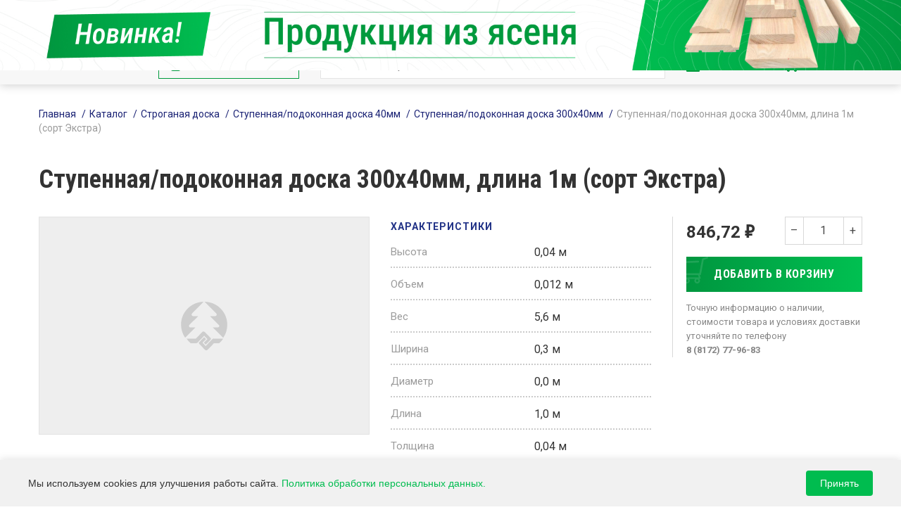

--- FILE ---
content_type: text/html; charset=utf-8
request_url: http://terry-gold.ru/stupennaia-podokonnaia-doska-300kh40mm-stupennaia-podokonnaia-doska-40mm/stupennaia-podokonnaia-doska-300kh40mm-dlina-1m-sort-ekstra/
body_size: 9412
content:


<!DOCTYPE html>
<html lang="en">
	<head>
		<meta name="viewport" content="width=device-width, initial-scale=1"/>
		<meta charset="UTF-8"/>
		<title>Ступенная/подоконная доска 300х40мм, длина 1м (сорт Экстра) | ООО «Терри-Голд» </title>
        <link rel="stylesheet" href="/static/css/slick-theme.css">
		<link rel="stylesheet" href="/static/css/main.css"/>
		<link rel="stylesheet" href="/static/css/post.css"/>
		<meta name="description" content="Ступенная/подоконная доска 300х40мм, длина 1м (сорт Экстра) - подробнее читайте на сайте или узнавайте по телефону.">
		<meta name="Keywords" content="None"> 
		<link rel="stylesheet" href="/static/css/style.css"/>
		<link rel="stylesheet" href="/static/css/fixes.css"/>
		<link rel="canonical" href="/stupennaia-podokonnaia-doska-300kh40mm-stupennaia-podokonnaia-doska-40mm/stupennaia-podokonnaia-doska-300kh40mm-dlina-1m-sort-ekstra/"/>
		<link rel="shortcut icon" href="/static/favicon.png" type="image/x-icon">
		<script src="//api-maps.yandex.ru/2.1/?lang=ru_RU"></script>

		<meta property="og:title" content="Ступенная/подоконная доска 300х40мм, длина 1м (сорт Экстра)">
		<meta property="og:description" content="Компания Терри-голд занимается производством погонажа в Вологде. Если вам необходимо купить деревянный погонаж, то наша компания к вашим услугам. Качественный деревянный погонаж в Вологде.">
		<meta property="og:url" content="http://terry-gold.ru"/>
		<meta property="og:image" content="https://terry-gold.ru">
		<meta property="og:type" content="website" />
		<meta name="yandex-verification" content="58e978777ecb0257" />
		
		<link rel="stylesheet" href="/static/css/bootstrap.min.css">
		
	</head>
	<body>
		
		<div class="banner--container banner--sticky">
			<a class="banner banner--desktop" href="/iasen/">
				<img src="/static/images/banner_desktop.jpg" alt="">
			</a>
			<a class="banner banner--mobile" href="/iasen/">
				<img src="/static/images/banner_phone.jpg" alt="">
			</a>
		</div>
				<i class="modal_bg"></i>
		<a class="nav_close">
			<span></span>
		</a>
		<div class="desktop">
			<header>
				<div class="container">
					<div class="row">
						<div class="col-2">
							<a class="logo" href="/"> 
								<img src="/static/images/logo.svg"/>
							</a>
						</div>
						<div class="col-10">
							<div class="sup_chart">
								<ul class="main_menu">
										
									
										
									
										<li >
											<a href="#">О компании</a>
											
												<ul class="sub_menu">
													
														<li > 
															<a href="/pages/o-nas/">О нас</a>
														</li>
													
														<li > 
															<a href="/pages/proizvodstvo/">Производство</a>
														</li>
													
														<li > 
															<a href="/pages/rekomendacii-po-ispolzovaniyu-izdelij/">Рекомендации по использованию изделий</a>
														</li>
													
												</ul>
											
										</li>
									
										
									
										<li >
											<a href="/pages/oplata-i-dostavka/">Оплата и доставка</a>
											
										</li>
									
										
									
										<li >
											<a href="/pages/akcii-i-novosti/">Акции и новости</a>
											
										</li>
									
										
									
										<li >
											<a href="http://terry-gold.ru/pages/video/">Видео</a>
											
										</li>
									
										
									
										<li >
											<a href="/contacts/">Контакты</a>
											
										</li>
									
									
								</ul>
								<span class="header_marketplace_link">
									<a href="https://www.wildberries.ru/brands/310550312-terri-gold/all" target="_blank">
										<img class="marketplace_icon" src="/static/images/wildberries_icon.png">
									</a>
									<a href="https://www.ozon.ru/seller/terri-gold-778391/products/?miniapp=seller_778391" target="_blank">
										<img class="marketplace_icon" src="/static/images/ozon_icon.png">
									</a>
									<!-- <a href="https://market.yandex.ru/search?vendorId=17313651&glfilter=7893318%3A17313651&suggest_text=Терри%20Голд" target="_blank">
										<img class="marketplace_icon" src="/static/images/y_market_icon.png">
									</a> -->
								</span>
								<p>
									<svg role="img" width="12" height="12">
										<use xlink:href="/static/images/sprite.svg#tel"></use>
									</svg>
									<a href="tel:88172264832"> 8 (8172) 26-48-32</span>
								</p>
							</div>
							<div class="sub_chart">
								<a class="open_catalog" href="/catalog/">
									<svg role="img" width="13" height="17">
										<use xlink:href="/static/images/sprite.svg#catalog"></use>
									</svg>
									<span>Каталог продукции</span>
								</a>
								<form action="/results/" class="id_ajax_search" > 
									<input type="text" name="search" placeholder="Поиск товаров в каталоге"/>
									<button>
										<svg role="img" width="14" height="14">
											<use xlink:href="/static/images/sprite.svg#zoom"></use>
										</svg>
									</button>
									<div class="ajax_search">
										<ul id="result_ajax_search">
										</ul>
										<!-- <a href="">Смотреть все (45)</a> -->
									</div>
								</form>
								<a class="enter_lk"  id="enter_lk_modal"  href='#custom_modal-1' >
									<svg role="img" width="19" height="20">
										<use xlink:href="/static/images/sprite.svg#man"></use>
									</svg>
									<span>Мои заказы</span>
								</a>
								<a class="enter_cart" href="/checkout/">
									<svg role="img" width="20" height="20">
										<use xlink:href="/static/images/sprite.svg#cart"></use>
									</svg>
									<span>Корзина</span>
									<i data-id="checkout_count" style="display: none" ></i>
								</a>

							</div>
						</div>
					</div>
				</div>
			</header>
			<nav>
				<div class="container">
					<div class="row">
						<div class="col-2"></div>
						<div class="col-10">
							<div class="catalog_menu">
								<ul>
									
										<li > 
											<a href="/bondarnye-izdeliia/">Бондарные изделия
																					
											</a>
                                            
										</li>
									
										<li > 
											<a href="/brak-2-i-sort/">Брак 2-й сорт
																					
											</a>
                                            
										</li>
									
										<li > 
											<a href="/brus-korobochnyi/">Брус коробочный
																					
											</a>
                                            
										</li>
									
										<li > 
											<a href="/vagonka/">Вагонка
												
													<svg role="img" width="6" height="10">
														<use xlink:href="/static/images/sprite.svg#arr"></use>
													</svg>			
																					
											</a>
                                            
                                                <ul class="sub_menu">
													
														<li >
															<a href="/lipa-vagonka/">Липа</a>
														</li>
													
														<li >
															<a href="/osina-vagonka/">Осина</a>
														</li>
													
														<li >
															<a href="/khvoia-vagonka/">Хвоя</a>
														</li>
													
														<li >
															<a href="/shtil-vagonka/">Штиль</a>
														</li>
													
                                                </ul>
											
										</li>
									
										<li > 
											<a href="/dveri/">Двери
																					
											</a>
                                            
										</li>
									
										<li > 
											<a href="/doska-pola/">Доска пола
																					
											</a>
                                            
										</li>
									
										<li > 
											<a href="/immitatsiia-brusa/">Иммитация бруса
																					
											</a>
                                            
										</li>
									
										<li > 
											<a href="/mebel-dlia-dachi/">Мебель для дачи
																					
											</a>
                                            
										</li>
									
										<li > 
											<a href="/mebelnaia-furnitura/">Мебельная фурнитура
																					
											</a>
                                            
										</li>
									
										<li > 
											<a href="/pilomaterialy/">Пиломатериалы
																					
											</a>
                                            
										</li>
									
										<li > 
											<a href="/planken/">Планкен
																					
											</a>
                                            
										</li>
									
										<li > 
											<a href="/pogonazh/">Погонаж
												
													<svg role="img" width="6" height="10">
														<use xlink:href="/static/images/sprite.svg#arr"></use>
													</svg>			
																					
											</a>
                                            
                                                <ul class="sub_menu">
													
														<li >
															<a href="/kruglyi-pogonazh-pogonazh/">Круглый погонаж</a>
														</li>
													
														<li >
															<a href="/nalichnik-pogonazh/">Наличник</a>
														</li>
													
														<li >
															<a href="/plintus-pogonazh/">Плинтус</a>
														</li>
													
														<li >
															<a href="/raskladka-pogonazh/">Раскладка</a>
														</li>
													
														<li >
															<a href="/ugolok-pogonazh/">Уголок</a>
														</li>
													
														<li >
															<a href="/shtapik-pogonazh/">Штапик</a>
														</li>
													
                                                </ul>
											
										</li>
									
										<li > 
											<a href="/pogonazh-osina/">Погонаж Осина
																					
											</a>
                                            
										</li>
									
										<li > 
											<a href="/reznaia-produktsiia/">Резная продукция
																					
											</a>
                                            
										</li>
									
										<li > 
											<a href="/stroganaia-doska/">Строганая доска
												
													<svg role="img" width="6" height="10">
														<use xlink:href="/static/images/sprite.svg#arr"></use>
													</svg>			
																					
											</a>
                                            
                                                <ul class="sub_menu">
													
														<li >
															<a href="/mebelnyi-shchit-stroganaia-doska/">Мебельный щит</a>
														</li>
													
														<li >
															<a href="/podstupennaia-doska-200kh18mm-stroganaia-doska/">Подступенная доска 200х18мм</a>
														</li>
													
														<li >
															<a href="/stupennaia-podokonnaia-doska-40mm-stroganaia-doska/">Ступенная/подоконная доска 40мм</a>
														</li>
													
                                                </ul>
											
										</li>
									
										<li > 
											<a href="/suvenirnaia-produktsiia/">Сувенирная продукция
																					
											</a>
                                            
										</li>
									
										<li > 
											<a href="/toplivo/">Топливо
												
													<svg role="img" width="6" height="10">
														<use xlink:href="/static/images/sprite.svg#arr"></use>
													</svg>			
																					
											</a>
                                            
                                                <ul class="sub_menu">
													
														<li >
															<a href="/toplivnye-brikety-toplivo/">Топливные брикеты</a>
														</li>
													
														<li >
															<a href="/toplivnye-pellety-toplivo/">Топливные пеллеты</a>
														</li>
													
														<li >
															<a href="/ugol-toplivo/">Уголь</a>
														</li>
													
                                                </ul>
											
										</li>
									
										<li > 
											<a href="/cherenok/">Черенок
																					
											</a>
                                            
										</li>
									
										<li > 
											<a href="/elementy-lestnits/">Элементы лестниц
												
													<svg role="img" width="6" height="10">
														<use xlink:href="/static/images/sprite.svg#arr"></use>
													</svg>			
																					
											</a>
                                            
                                                <ul class="sub_menu">
													
														<li >
															<a href="/baliasina-elementy-lestnits/">Балясина</a>
														</li>
													
														<li >
															<a href="/nakladka-na-tetivu-elementy-lestnits/">Накладка на тетиву</a>
														</li>
													
														<li >
															<a href="/povorotnaia-ploshchadka-40mm-elementy-lestnits/">Поворотная площадка 40мм</a>
														</li>
													
														<li >
															<a href="/povoroty-i-okonchaniia-elementy-lestnits/">Повороты и окончания</a>
														</li>
													
														<li >
															<a href="/poruchen-elementy-lestnits/">Поручень</a>
														</li>
													
														<li >
															<a href="/stolb-elementy-lestnits/">Столб</a>
														</li>
													
														<li >
															<a href="/tetiva-elementy-lestnits/">Тетива</a>
														</li>
													
                                                </ul>
											
										</li>
									
										<li > 
											<a href="/iasen/">Ясень
																					
											</a>
                                            
										</li>
									
								</ul>
							</div>
						</div>
					</div>
				</div>
			</nav>
		</div>
		<div class="mobile">
			<header>
				<div class="container">
					<div class="row">
						<div class="col-12">
							<div class="sup_header">
								<a class="open_menu active">
									<svg role="img" width="18" height="18">
										<use xlink:href="/static/images/sprite.svg#menu"></use>
									</svg>
								</a>
								<a class="close_menu">
									<svg role="img" width="18" height="18">
										<use xlink:href="/static/images/sprite.svg#x"></use>
									</svg>
								</a>
								<a class="logo" href="/">
									<img src="/static/images/logo.svg"/>
								</a>
								<span class="header_marketplace_link_mobile">
									<a href="https://www.wildberries.ru/brands/310550312-terri-gold/all" target="_blank">
										<img class="marketplace_icon" src="/static/images/wildberries_icon.png">
									</a>
									<a href="https://www.ozon.ru/seller/terri-gold-778391/products/?miniapp=seller_778391" target="_blank">
										<img class="marketplace_icon" src="/static/images/ozon_icon.png">
									</a>
									<!-- <a href="https://market.yandex.ru/search?vendorId=17313651&glfilter=7893318%3A17313651&suggest_text=Терри%20Голд" target="_blank">
										<img class="marketplace_icon" src="/static/images/y_market_icon.png">
									</a> -->
								</span>
								<a class="open_cart empty" href="/checkout/">
									<svg role="img" width="20" height="20">
										<use xlink:href="/static/images/sprite.svg#cart"></use>
									</svg>
									<i data-id="checkout_count" style="display: none" ></i>
								</a>
							</div>
							<form action="/results/" class="id_ajax_search"> 
								<input type="text" name="search" placeholder="Поиск товаров в каталоге"/>
								<button>
									<svg role="img" width="11" height="11">
										<use xlink:href="/static/images/sprite.svg#zoom"></use>
									</svg>
								</button>
							</form>
						</div>
					</div>
				</div>
			</header>
			<nav>
				<a class="open_catalog" href="/catalog/">
					<svg role="img" width="15" height="19">
						<use xlink:href="/static/images/sprite.svg#catalog"></use>
					</svg>
					<span>Каталог продукции</span>
					<i>
						<svg role="img" width="10" height="14">
							<use xlink:href="/static/images/sprite.svg#arr_2"></use>
						</svg>
					</i>
				</a>
				<a class='enter_lk' id="enter_lk_modal"  href='#custom_modal-1'  href="/lk/">
					<svg role="img" width="17" height="18">
						<use xlink:href="/static/images/sprite.svg#man"></use>
					</svg>
					<span>Мои заказы</span>
				</a>
				<ul class="catalog_menu">
					
						<li > 
							<a href="/bondarnye-izdeliia/">Бондарные изделия</a>
							<!-- <ul class="sub_menu"> -->
								<!--  -->
							<!-- </ul> -->
						</li>
					
						<li > 
							<a href="/brak-2-i-sort/">Брак 2-й сорт</a>
							<!-- <ul class="sub_menu"> -->
								<!--  -->
							<!-- </ul> -->
						</li>
					
						<li > 
							<a href="/brus-korobochnyi/">Брус коробочный</a>
							<!-- <ul class="sub_menu"> -->
								<!--  -->
							<!-- </ul> -->
						</li>
					
						<li > 
							<a href="/vagonka/">Вагонка</a>
							<!-- <ul class="sub_menu"> -->
								<!-- 
									
										<li >
											<a href="/lipa-vagonka/">Липа</a>
										</li>
									
										<li >
											<a href="/osina-vagonka/">Осина</a>
										</li>
									
										<li >
											<a href="/khvoia-vagonka/">Хвоя</a>
										</li>
									
										<li >
											<a href="/shtil-vagonka/">Штиль</a>
										</li>
									
								 -->
							<!-- </ul> -->
						</li>
					
						<li > 
							<a href="/dveri/">Двери</a>
							<!-- <ul class="sub_menu"> -->
								<!--  -->
							<!-- </ul> -->
						</li>
					
						<li > 
							<a href="/doska-pola/">Доска пола</a>
							<!-- <ul class="sub_menu"> -->
								<!--  -->
							<!-- </ul> -->
						</li>
					
						<li > 
							<a href="/immitatsiia-brusa/">Иммитация бруса</a>
							<!-- <ul class="sub_menu"> -->
								<!--  -->
							<!-- </ul> -->
						</li>
					
						<li > 
							<a href="/mebel-dlia-dachi/">Мебель для дачи</a>
							<!-- <ul class="sub_menu"> -->
								<!--  -->
							<!-- </ul> -->
						</li>
					
						<li > 
							<a href="/mebelnaia-furnitura/">Мебельная фурнитура</a>
							<!-- <ul class="sub_menu"> -->
								<!--  -->
							<!-- </ul> -->
						</li>
					
						<li > 
							<a href="/pilomaterialy/">Пиломатериалы</a>
							<!-- <ul class="sub_menu"> -->
								<!--  -->
							<!-- </ul> -->
						</li>
					
						<li > 
							<a href="/planken/">Планкен</a>
							<!-- <ul class="sub_menu"> -->
								<!--  -->
							<!-- </ul> -->
						</li>
					
						<li > 
							<a href="/pogonazh/">Погонаж</a>
							<!-- <ul class="sub_menu"> -->
								<!-- 
									
										<li >
											<a href="/kruglyi-pogonazh-pogonazh/">Круглый погонаж</a>
										</li>
									
										<li >
											<a href="/nalichnik-pogonazh/">Наличник</a>
										</li>
									
										<li >
											<a href="/plintus-pogonazh/">Плинтус</a>
										</li>
									
										<li >
											<a href="/raskladka-pogonazh/">Раскладка</a>
										</li>
									
										<li >
											<a href="/ugolok-pogonazh/">Уголок</a>
										</li>
									
										<li >
											<a href="/shtapik-pogonazh/">Штапик</a>
										</li>
									
								 -->
							<!-- </ul> -->
						</li>
					
						<li > 
							<a href="/pogonazh-osina/">Погонаж Осина</a>
							<!-- <ul class="sub_menu"> -->
								<!--  -->
							<!-- </ul> -->
						</li>
					
						<li > 
							<a href="/reznaia-produktsiia/">Резная продукция</a>
							<!-- <ul class="sub_menu"> -->
								<!--  -->
							<!-- </ul> -->
						</li>
					
						<li > 
							<a href="/stroganaia-doska/">Строганая доска</a>
							<!-- <ul class="sub_menu"> -->
								<!-- 
									
										<li >
											<a href="/mebelnyi-shchit-stroganaia-doska/">Мебельный щит</a>
										</li>
									
										<li >
											<a href="/podstupennaia-doska-200kh18mm-stroganaia-doska/">Подступенная доска 200х18мм</a>
										</li>
									
										<li >
											<a href="/stupennaia-podokonnaia-doska-40mm-stroganaia-doska/">Ступенная/подоконная доска 40мм</a>
										</li>
									
								 -->
							<!-- </ul> -->
						</li>
					
						<li > 
							<a href="/suvenirnaia-produktsiia/">Сувенирная продукция</a>
							<!-- <ul class="sub_menu"> -->
								<!--  -->
							<!-- </ul> -->
						</li>
					
						<li > 
							<a href="/toplivo/">Топливо</a>
							<!-- <ul class="sub_menu"> -->
								<!-- 
									
										<li >
											<a href="/toplivnye-brikety-toplivo/">Топливные брикеты</a>
										</li>
									
										<li >
											<a href="/toplivnye-pellety-toplivo/">Топливные пеллеты</a>
										</li>
									
										<li >
											<a href="/ugol-toplivo/">Уголь</a>
										</li>
									
								 -->
							<!-- </ul> -->
						</li>
					
						<li > 
							<a href="/cherenok/">Черенок</a>
							<!-- <ul class="sub_menu"> -->
								<!--  -->
							<!-- </ul> -->
						</li>
					
						<li > 
							<a href="/elementy-lestnits/">Элементы лестниц</a>
							<!-- <ul class="sub_menu"> -->
								<!-- 
									
										<li >
											<a href="/baliasina-elementy-lestnits/">Балясина</a>
										</li>
									
										<li >
											<a href="/nakladka-na-tetivu-elementy-lestnits/">Накладка на тетиву</a>
										</li>
									
										<li >
											<a href="/povorotnaia-ploshchadka-40mm-elementy-lestnits/">Поворотная площадка 40мм</a>
										</li>
									
										<li >
											<a href="/povoroty-i-okonchaniia-elementy-lestnits/">Повороты и окончания</a>
										</li>
									
										<li >
											<a href="/poruchen-elementy-lestnits/">Поручень</a>
										</li>
									
										<li >
											<a href="/stolb-elementy-lestnits/">Столб</a>
										</li>
									
										<li >
											<a href="/tetiva-elementy-lestnits/">Тетива</a>
										</li>
									
								 -->
							<!-- </ul> -->
						</li>
					
						<li > 
							<a href="/iasen/">Ясень</a>
							<!-- <ul class="sub_menu"> -->
								<!--  -->
							<!-- </ul> -->
						</li>
										
				</ul>
				<ul class="main_menu">
						
						<li >
							<a href="/pages/poleznye-stati/">Полезные статьи</a>
							
						</li>
						
						<li >
							<a href="#">О компании</a>
							
								<ul class="sub_menu">
									
										<li > 
											<a href="/pages/o-nas/">О нас</a>
										</li>
									
										<li > 
											<a href="/pages/proizvodstvo/">Производство</a>
										</li>
									
										<li > 
											<a href="/pages/rekomendacii-po-ispolzovaniyu-izdelij/">Рекомендации по использованию изделий</a>
										</li>
									
								</ul>
							
						</li>
						
						<li >
							<a href="/pages/oplata-i-dostavka/">Оплата и доставка</a>
							
						</li>
						
						<li >
							<a href="/pages/akcii-i-novosti/">Акции и новости</a>
							
						</li>
						
						<li >
							<a href="http://terry-gold.ru/pages/video/">Видео</a>
							
						</li>
						
						<li >
							<a href="/contacts/">Контакты</a>
							
						</li>
					
				</ul>
				<div class="conatct_nav">
					<a href="">
						<i>
							<svg role="img" width="13" height="17">
								<use xlink:href="/static/images/sprite.svg#map"></use>
							</svg>
						</i>
						<span>Вологда, территория аэропорта ДОСААФ, д.2</span>
					</a>
					<a href="tel: 8 (8172) 26-48-32">
						<i>
							<svg role="img" width="14" height="14">
								<use xlink:href="/static/images/sprite.svg#tel"></use>
							</svg>
						</i>
						<span> 8 (8172) 26-48-32</span>
					</a>
					<a href="mailto:terry-gold@mail.ru">
						<i>
							<svg role="img" width="15" height="12">
								<use xlink:href="/static/images/sprite.svg#mail"></use>
							</svg>
						</i>
						<span>terry-gold@mail.ru</span>
					</a>
				</div>
			</nav>
			<div class="ajax_search">
				<ul id="result_ajax_search">
					
				</ul>
				<!-- <a href="">Смотреть все (45)</a> -->
			</div>
		</div>

		<main>
			





<div class="page">
	<div class="container"  itemscope itemtype="http://schema.org/Product">
		<div class="row">
				<section class="breadcrumbs" itemscope itemtype="https://schema.org/BreadcrumbList">
	<div class="container">
		<div class="row">
			<div class="col-12">
				<ul>
					
						<li itemprop="itemListElement" itemscope="" itemtype="https://schema.org/ListItem">
							
								<a href="/">Главная</a> 
							
							<meta itemprop="item" content="Главная">
                        	<meta itemprop="position" content="1">
						</li>
						
					
						<li itemprop="itemListElement" itemscope="" itemtype="https://schema.org/ListItem">
							
								<a href="/catalog/">Каталог</a> 
							
							<meta itemprop="item" content="Каталог">
                        	<meta itemprop="position" content="2">
						</li>
						
					
						<li itemprop="itemListElement" itemscope="" itemtype="https://schema.org/ListItem">
							
								<a href="/stroganaia-doska/">Строганая доска</a> 
							
							<meta itemprop="item" content="Строганая доска">
                        	<meta itemprop="position" content="3">
						</li>
						
					
						<li itemprop="itemListElement" itemscope="" itemtype="https://schema.org/ListItem">
							
								<a href="/stupennaia-podokonnaia-doska-40mm-stroganaia-doska/">Ступенная/подоконная доска 40мм</a> 
							
							<meta itemprop="item" content="Ступенная/подоконная доска 40мм">
                        	<meta itemprop="position" content="4">
						</li>
						
					
						<li itemprop="itemListElement" itemscope="" itemtype="https://schema.org/ListItem">
							
								<a href="/stupennaia-podokonnaia-doska-300kh40mm-stupennaia-podokonnaia-doska-40mm/">Ступенная/подоконная доска 300х40мм</a> 
							
							<meta itemprop="item" content="Ступенная/подоконная доска 300х40мм">
                        	<meta itemprop="position" content="5">
						</li>
						
					
						<li itemprop="itemListElement" itemscope="" itemtype="https://schema.org/ListItem">
							 
								<span>Ступенная/подоконная доска 300х40мм, длина 1м (сорт Экстра)</span> 
							
							<meta itemprop="item" content="Ступенная/подоконная доска 300х40мм, длина 1м (сорт Экстра)">
                        	<meta itemprop="position" content="6">
						</li>
						
					
				</ul>
			</div>
		</div>
	</div>
</section>
			<div class="col-12">
				<h1 class="page_title" itemprop="name">Ступенная/подоконная доска 300х40мм, длина 1м (сорт Экстра)</h1>
				<div class="product_card">
					<div class="row">
						<div class="col-12 col-md-6 col-xl-5">
							
							<div class="product_slider_container no_slides">
								<svg role="img" width="66" height="69">
									<use xmlns:xlink="http://www.w3.org/1999/xlink" xlink:href="/static/images/sprite.svg#no_photo"></use>
								</svg>
							</div>
							<!-- .product_slider_container.no_slides(style="background-image: url('static/images/les1.jpg');")-->
							<!-- .product_slider_container.no_slides-->
							<!-- 	svg(role="img", width="66", height="69")-->
							<!--		use(xlink:href="/static/images/sprite.svg#no_photo")-->	
												
						</div>
						<div class="col-12 col-md-6 col-xl-4">
							<div class="product_parameters">
								<b>Характеристики</b>
								
									
										<div class="parameter">
											<div class="title">Высота</div>
											<div class="desc">0,04 м</div>
										</div>
									
								
									
										<div class="parameter">
											<div class="title">Объем</div>
											<div class="desc">0,012 м</div>
										</div>
									
								
									
										<div class="parameter">
											<div class="title">Вес</div>
											<div class="desc">5,6 м</div>
										</div>
									
								
									
										<div class="parameter">
											<div class="title">Ширина</div>
											<div class="desc">0,3 м</div>
										</div>
									
								
									
										<div class="parameter">
											<div class="title">Диаметр</div>
											<div class="desc">0,0 м</div>
										</div>
									
								
									
										<div class="parameter">
											<div class="title">Длина</div>
											<div class="desc">1,0 м</div>
										</div>
									
								
									
										<div class="parameter">
											<div class="title">Толщина</div>
											<div class="desc">0,04 м</div>
										</div>
									
								
									
										<div class="parameter">
											<div class="title">Порода древесины</div>
											<div class="desc">Сосна</div>
										</div>
									
								
									
										<div class="parameter">
											<div class="title">Сорт древесины</div>
											<div class="desc">A/A</div>
										</div>
									
																
							</div>
						</div>
						<div class="col-12 col-xl-3">
							<div class="product_cart_block">
								<div class="price_row" itemprop="offers"  itemscope itemtype="http://schema.org/Offer">
									<div class="price">
										
											
												<b>846,72
													<i class="rubl">е</i>
												</b>
												<meta itemprop="price" content="846,72">
												<meta itemprop="priceCurrency" content="RUB">	
												
										
									</div>
									<div class="product_amount">
										<div class="product_amount-button minus">–</div>
										<div class="product_amount-field">
											<input type="number" min="1" max="100" value="1"/>
										</div>
										<div class="product_amount-button plus">+</div>
									</div>
								</div>
								<div class="button-wrapper">
									<button id="add_to_checkout" data-product-id="8980" class="button cart" onclick="yaCounter18776212.reachGoal('korzina'); return true;">
										<span>Добавить в корзину</span>
									</button>
									<div class="go_to_cart">
										<span>Товар добавлен в корзину</span>
										<a href="/checkout/">Перейти в корзину</a>
									</div>				
								</div>				
								<p class="description">Точную информацию о наличии, стоимости товара и условиях доставки уточняйте по телефону <br><b>8 (8172) 77-96-83</b></p>
								<meta itemprop="description" content="Больше информации на сайте">
							</div>
						</div>
					</div>
				</div>
			</div>
			<div class="col-12 col-xl-9">
				<div class="extra_products">
					<b class="extra_products-title">Похожие товары</b>
					<div class="products_table">
						<div class="products_table-body">
							
								

<div class="product_block" itemscope itemtype="http://schema.org/Product">
	<a class="title" href="/stupennaia-podokonnaia-doska-300kh40mm-stupennaia-podokonnaia-doska-40mm/stupennaia-podokonnaia-doska-300kh40mm-dlina-08m/"> 
		
			<span class="img_wrapper" style="background-image: url(/media/filer_public/11/97/11979cce-7ddd-4c37-bc9a-12091e50c398/stupennaia-podokonnaia-doska-300kh40mm-dlina-08m.png);" >
				<span class="hover_img" style="background-image: url(/media/filer_public/11/97/11979cce-7ddd-4c37-bc9a-12091e50c398/stupennaia-podokonnaia-doska-300kh40mm-dlina-08m.png);"></span>
			</span>
			<meta itemprop="image" content="/media/filer_public/11/97/11979cce-7ddd-4c37-bc9a-12091e50c398/stupennaia-podokonnaia-doska-300kh40mm-dlina-08m.png">
		
		<span class="text" itemprop="name">Ступенная/подоконная доска 300х40мм, длина 0,8м </span>
	</a>
	<div class="price" itemprop="offers" itemscope itemtype="http://schema.org/Offer">
		
			
				<b>481,15
					<i class="rubl">е</i>/шт.
				</b>
				<meta itemprop="priceCurrency" content="RUB"/>
                <meta itemprop="price" content="481,15">	
				
		
	</div>	
	<div class="amount">
		<div class="product_amount">
			<div class="product_amount-button minus">–</div>
			<div class="product_amount-field">
				<input type="number" min="1" max="100,0" value="1"/>
			</div>
			<div class="product_amount-button plus">+</div>
		</div>
		<button class="add_to_cart"  id="add_to_checkout" data-product-id="8665" onclick="yaCounter18776212.reachGoal('korzina'); return true;">
			<svg class="cart" role="img" width="16" height="16">
				<use xlink:href="/static/images/sprite.svg#cart"></use>
			</svg>
			<svg class="tick" role="img" width="11" height="9">
				<use xlink:href="/static/images/sprite.svg#checkbox_arrow"></use>
			</svg>

		</button>
        <div class="go_to_cart">
            <span>Товар добавлен в корзину</span>
            <a onclick="event.stopPropagation()" href="/checkout/">Перейти в корзину</a>
		</div>
	</div>
</div>			



							
								

<div class="product_block" itemscope itemtype="http://schema.org/Product">
	<a class="title" href="/stupennaia-podokonnaia-doska-300kh40mm-stupennaia-podokonnaia-doska-40mm/stupennaia-podokonnaia-doska-300kh40mm-dlina-09m/"> 
		
			<span class="img_wrapper" style="background-image: url(/media/filer_public/fe/40/fe400447-40cd-4f90-ba2b-91eb654b549c/stupennaia-podokonnaia-doska-300kh40mm-dlina-09m.png);" >
				<span class="hover_img" style="background-image: url(/media/filer_public/fe/40/fe400447-40cd-4f90-ba2b-91eb654b549c/stupennaia-podokonnaia-doska-300kh40mm-dlina-09m.png);"></span>
			</span>
			<meta itemprop="image" content="/media/filer_public/fe/40/fe400447-40cd-4f90-ba2b-91eb654b549c/stupennaia-podokonnaia-doska-300kh40mm-dlina-09m.png">
		
		<span class="text" itemprop="name">Ступенная/подоконная доска 300х40мм, длина 0,9м</span>
	</a>
	<div class="price" itemprop="offers" itemscope itemtype="http://schema.org/Offer">
		
			
				<b>541,13
					<i class="rubl">е</i>/шт.
				</b>
				<meta itemprop="priceCurrency" content="RUB"/>
                <meta itemprop="price" content="541,13">	
				
		
	</div>	
	<div class="amount">
		<div class="product_amount">
			<div class="product_amount-button minus">–</div>
			<div class="product_amount-field">
				<input type="number" min="1" max="100,0" value="1"/>
			</div>
			<div class="product_amount-button plus">+</div>
		</div>
		<button class="add_to_cart"  id="add_to_checkout" data-product-id="8666" onclick="yaCounter18776212.reachGoal('korzina'); return true;">
			<svg class="cart" role="img" width="16" height="16">
				<use xlink:href="/static/images/sprite.svg#cart"></use>
			</svg>
			<svg class="tick" role="img" width="11" height="9">
				<use xlink:href="/static/images/sprite.svg#checkbox_arrow"></use>
			</svg>

		</button>
        <div class="go_to_cart">
            <span>Товар добавлен в корзину</span>
            <a onclick="event.stopPropagation()" href="/checkout/">Перейти в корзину</a>
		</div>
	</div>
</div>			



							
								

<div class="product_block" itemscope itemtype="http://schema.org/Product">
	<a class="title" href="/stupennaia-podokonnaia-doska-300kh40mm-stupennaia-podokonnaia-doska-40mm/stupennaia-podokonnaia-doska-300kh40mm-dlina-11m/"> 
		
			<span class="img_wrapper" style="background-image: url(/media/filer_public/9c/60/9c6053a4-7466-41f5-96ba-3e793a2f6cc6/stupennaia-podokonnaia-doska-300kh40mm-dlina-11m.png);" >
				<span class="hover_img" style="background-image: url(/media/filer_public/9c/60/9c6053a4-7466-41f5-96ba-3e793a2f6cc6/stupennaia-podokonnaia-doska-300kh40mm-dlina-11m.png);"></span>
			</span>
			<meta itemprop="image" content="/media/filer_public/9c/60/9c6053a4-7466-41f5-96ba-3e793a2f6cc6/stupennaia-podokonnaia-doska-300kh40mm-dlina-11m.png">
		
		<span class="text" itemprop="name">Ступенная/подоконная доска 300х40мм, длина 1,1м</span>
	</a>
	<div class="price" itemprop="offers" itemscope itemtype="http://schema.org/Offer">
		
			
				<b>661,37
					<i class="rubl">е</i>/шт.
				</b>
				<meta itemprop="priceCurrency" content="RUB"/>
                <meta itemprop="price" content="661,37">	
				
		
	</div>	
	<div class="amount">
		<div class="product_amount">
			<div class="product_amount-button minus">–</div>
			<div class="product_amount-field">
				<input type="number" min="1" max="100,0" value="1"/>
			</div>
			<div class="product_amount-button plus">+</div>
		</div>
		<button class="add_to_cart"  id="add_to_checkout" data-product-id="8667" onclick="yaCounter18776212.reachGoal('korzina'); return true;">
			<svg class="cart" role="img" width="16" height="16">
				<use xlink:href="/static/images/sprite.svg#cart"></use>
			</svg>
			<svg class="tick" role="img" width="11" height="9">
				<use xlink:href="/static/images/sprite.svg#checkbox_arrow"></use>
			</svg>

		</button>
        <div class="go_to_cart">
            <span>Товар добавлен в корзину</span>
            <a onclick="event.stopPropagation()" href="/checkout/">Перейти в корзину</a>
		</div>
	</div>
</div>			



							
						</div>
					</div>
				</div>
				<div class="extra_products">
					<b class="extra_products-title">Вы недавно смотрели</b>
					<div class="products_table">
						<div class="products_table-body">
							
						</div>
					</div>
				</div>
			</div>
			<div class="col-12 col-xl-3">
				<div class="sidebar_block">
					<b>Не нашли нужный размер?</b>
					<p>Мы принимаем заказы на продукцию из древесины под ваши размеры</p>
					<a class="button ruler" href="#custom_modal-4">
						<span>Подобрать размер</span>
					</a>
				</div>
			</div>
		</div>
	</div>
</div>




		</main>
		
<footer>
	<div id="csrf_token">
		<input type='hidden' name='csrfmiddlewaretoken' value='WpgM8xRU1PPxt2myYnuwEehWAhuvy9bni1gNgAMPibmIzGod4mHCj7sq8aczoDpD' />
	</div>
	<div class="container">
		<div class="row">
			<div class="col-lg-3 d-none d-lg-block">
				<div class="footer_block">
					<b>Компания</b>
					<ul>
						
							
						
							
								
									<li>
										<a href="/pages/o-nas/">О нас</a>
									</li>
								
									<li>
										<a href="/pages/proizvodstvo/">Производство</a>
									</li>
								
									<li>
										<a href="/pages/rekomendacii-po-ispolzovaniyu-izdelij/">Рекомендации по использованию изделий</a>
									</li>
								
							
						
							
						
							
						
							
						
							
						
					</ul>
				</div>
			</div>
			<div class="col-lg-3 d-none d-lg-block">
				<div class="footer_block">
					<b>Каталог продукции</b>
					<ul>
						
							<li> <a href="/iasen/">Ясень</a></li>
						
							<li> <a href="/elementy-lestnits/">Элементы лестниц</a></li>
						
							<li> <a href="/cherenok/">Черенок</a></li>
						
							<li> <a href="/toplivo/">Топливо</a></li>
						
							<li> <a href="/suvenirnaia-produktsiia/">Сувенирная продукция</a></li>
						
							<li> <a href="/stroganaia-doska/">Строганая доска</a></li>
						
							<li> <a href="/reznaia-produktsiia/">Резная продукция</a></li>
						
							<li> <a href="/pogonazh-osina/">Погонаж Осина</a></li>
						
							<li> <a href="/pogonazh/">Погонаж</a></li>
						
							<li> <a href="/planken/">Планкен</a></li>
						
							<li> <a href="/pilomaterialy/">Пиломатериалы</a></li>
						
							<li> <a href="/mebelnaia-furnitura/">Мебельная фурнитура</a></li>
						
							<li> <a href="/mebel-dlia-dachi/">Мебель для дачи</a></li>
						
							<li> <a href="/immitatsiia-brusa/">Иммитация бруса</a></li>
						
							<li> <a href="/doska-pola/">Доска пола</a></li>
						
							<li> <a href="/dveri/">Двери</a></li>
						
							<li> <a href="/vagonka/">Вагонка</a></li>
						
							<li> <a href="/brus-korobochnyi/">Брус коробочный</a></li>
						
							<li> <a href="/brak-2-i-sort/">Брак 2-й сорт</a></li>
						
							<li> <a href="/bondarnye-izdeliia/">Бондарные изделия</a></li>
						
					</ul>
				</div>
			</div>
			<div class="col-lg-3 d-none d-lg-block">
				<div class="footer_block">
					<b>Покупателям</b>
					<ul>
						
							
								<li>
									<a href="/pages/poleznye-stati/">Полезные статьи</a>
								</li>
							
						
							
						
							
								<li>
									<a href="/pages/oplata-i-dostavka/">Оплата и доставка</a>
								</li>
							
						
							
								<li>
									<a href="/pages/akcii-i-novosti/">Акции и новости</a>
								</li>
							
						
							
								<li>
									<a href="http://terry-gold.ru/pages/video/">Видео</a>
								</li>
							
						
							
								<li>
									<a href="/contacts/">Контакты</a>
								</li>
							
						
					</ul>
				</div>
			</div>
			<div class="col-lg-3 d-none d-lg-block">
				<div class="footer_block">
					<b>Связаться с нами</b>
					<span class="req_row">
						<i>
							<svg role="img" width="13" height="17">
								<use xlink:href="/static/images/sprite.svg#map"> </use>
							</svg>
						</i>
						<span>Вологда, территория аэропорта ДОСААФ, д.2</span>
					</span>
					<span class="req_row"> 
						<i>
							<svg role="img" width="14" height="14">
								<use xlink:href="/static/images/sprite.svg#tel"></use>
							</svg>
						</i>
						<a href="tel:88172779683">8 (8172) 77-96-83</a>
					</span>
					<span class="req_row"> 
						<i>
							<svg role="img" width="15" height="12">
								<use xlink:href="/static/images/sprite.svg#mail"></use>
							</svg>
						</i>
						<span>terry-gold@mail.ru</span>
					</span>
					<br>
					<div class="footer_block">
						<b>Товар в розницу можно приобрести на маркетплейсах</b>
						<a class="footer-marketplace_link" href="https://www.ozon.ru/seller/terri-gold-778391/products/?miniapp=seller_778391" target="_blank">
							<img class="footer-marketplace_logo" src="/static/images/ozon_logo1.png" alt="ozon_logo">
						</a>
						<a class="footer-marketplace_link" href="https://www.wildberries.ru/brands/310550312-terri-gold/all" target="_blank">
							<img class="footer-marketplace_logo" src="/static/images/wildberries_logo1.png" alt="wildberries_logo">
						</a>
						<!-- <a class="footer-marketplace_link" href="https://market.yandex.ru/search?vendorId=17313651&glfilter=7893318%3A17313651&suggest_text=Терри%20Голд" target="_blank">
							<img class="footer-marketplace_logo" src="/static/images/yandex_market_logo1.png" alt="yandex_market_logo">
						</a> -->
					</div>
				</div>
			</div>
		</div>
	</div>
	<div class="lower_footer">
		<div class="container">
			<div class="row">
				<div class="col-12">
					<div class="req">
						<span>ООО "Терри-Голд"</span><span>ОГРН 1133525006647 от 12 апреля 2013 г.</span><span>ИНН/КПП 3525298456/352501001</span>
					</div>
					<div class="wrapper">
						<div class="wrapper_left">
							<p>© 2018-2022 ООО «Терри-Голд»</p>
							<a href="/pages/politika-konfidencialnosti/" target="_blank">Политика обработки персональных данных</a>
						</div>
						<a class="made_by" href="https://place-start.ru/" target="_blank">Сделано в
							<svg role="img" width="102" height="19">
								<use xlink:href="/static/images/sprite.svg#ps_logo"></use>
							</svg>
						</a>
					</div>
				</div>
			</div>
		</div>
	</div>
</footer>
		<div class="custom_modal" id="custom_modal-1">
			<a class="modal_close" href="#"></a>
			<b class="modal_title">Войти в личный кабинет</b>
			<!-- На форму кидать классы: error, load, success-->
			<form action="/api/enter/" method="POST" id="enter_block" > 
				<div class="group">
					<input type="text" name="email" id="input-1" required="required"/>
					<label for="input-1">Email/ИНН</label>
				</div>
				<div class="group">
					<input type="password" name="password" id="input-2" required="required"/>
					<label for="input-2">Пароль</label>
				</div>
				<!-- <span class="error_description">Неверный email или пароль</span> -->
				<button class="button" type="submit">
					<span>Войти</span>
				</button>
				<a class="open_other_modal" href="#custom_modal-2">Забыли пароль?</a>
				<a class="open_other_modal" href="#custom_modal-3">Регистрация по Email</a>
				<div class="load">
					<img src="/static/images/preloader.png" alt=""/>
				</div>
				<div class="success">
					<img src="/static/images/tick.png" alt=""/>
					<b>Заявка успешно отправлена</b>
				</div>
			</form>
		</div>
		<div class="custom_modal" id="custom_modal-2">
			<a class="modal_close" href="#"></a>
			<b class="modal_title">Восстановление пароля</b>
			<form action="/user/password/reset/" method="POST" id="recovery" >
				<div class="group">
					<input type="email" name="email" id="input-3" required="required"/>
					<label for="input-3">Email</label>
				</div>
				<button class="button" type="submit">
					<span>Восстановить пароль</span>
				</button>
				<a class="open_other_modal" href="#custom_modal-1">Войти в личный кабинет</a>
				<div class="load">
					<img src="/static/images/preloader.png" alt=""/>
				</div>
				<div class="success">
					<img src="/static/images/tick.png" alt=""/>
					<b>Заявка успешно отправлена</b>
				</div>
			</form>
		</div>
		<div class="custom_modal" id="custom_modal-3">
			<a class="modal_close" href="#"></a>
			<b class="modal_title">Регистрация</b>
			<form action="/api/register/" method="POST" id="registration" >
				<div class="group">
					<input type="email" name="email" id="input-4" required="required"/>
					<label for="input-4">Email</label>
				</div>
				<div class="group">
					<input type="text" name="inn" id="input-5" required="required"/>
					<label for="input-5">ИНН</label>
				</div>				
				<label class="acceptance_checkbox" for="acceptance-1">
					<input class="agree-checkbox" type="checkbox" name='agree' id="acceptance-1" />
					<s class="new_checkbox">
						<svg role="img" width="8" height="6">
							<use xlink:href="/static/images/sprite.svg#checkbox_arrow"></use>
						</svg>
					</s>
					<span class="text">Я согласен(на) на
						<a href="/pages/soglasie/">обработку моих персональных данных</a>
					</span>
				</label>
				<button class="button" type="submit">
					<span>Зарегистрироваться</span>
				</button>
				<a class="open_other_modal" href="#custom_modal-1">Я уже зарегистррован на сайте</a>
				<div class="load">
					<img src="/static/images/preloader.png" alt=""/>
				</div>
				<div class="success">
					<img src="/static/images/tick.png" alt=""/>
					<b>Заявка успешно отправлена</b>
				</div>
			</form>
		</div>
		<div class="custom_modal" id="custom_modal-4">
			<a class="modal_close" href="#"></a>
			<b class="modal_title">Получить консультацию</b>
			<form id="modal_custom">
				<input type="hidden" name="url" value=terry-gold.ru/stupennaia-podokonnaia-doska-300kh40mm-stupennaia-podokonnaia-doska-40mm/stupennaia-podokonnaia-doska-300kh40mm-dlina-1m-sort-ekstra/>
				<div class="group">
					<input type="tel" id="input-5" name="phone" required="required"/>
					<label for="input-5">Телефон</label>
				</div>
				<label class="acceptance_checkbox" for="acceptance-2">
					<input class="agree-checkbox" type="checkbox" name="agree" id="acceptance-2" />
					<s class="new_checkbox">
						<svg role="img" width="8" height="6">
							<use xlink:href="/static/images/sprite.svg#checkbox_arrow"></use>
						</svg>
					</s>
					<span class="text">Я согласен(на) на
						<a href="/pages/soglasie/">обработку моих персональных данных</a>
					</span>
				</label>
				<button class="button" type="submit" onclick="yaCounter18776212.reachGoal('otpravitzayavka'); return true;">
					<span>Отправить заявку</span>
				</button>
				<div class="load">
					<img src="/static/images/preloader.png" alt=""/>
				</div>
				<div class="success">
					<img src="/static/images/tick.png" alt=""/>
					<b>Заявка успешно отправлена</b>
				</div>
			</form>
		</div>
		<div class="custom_modal" id="custom_modal-5">
			<a class="modal_close" href="#"></a>
			<b class="modal_title">Оформление заявки</b>
			<form class="order" id="order_form" action="/api/createorder/" method="POST">
				<input type='hidden' name='csrfmiddlewaretoken' value='WpgM8xRU1PPxt2myYnuwEehWAhuvy9bni1gNgAMPibmIzGod4mHCj7sq8aczoDpD' />
				<input type="hidden" id="type_shipping_in_form" name="type_shipping" value="1">
				<div class="group">
					<input type="text" name='fio' value="" required="required"/>
					<label for="input-5">Имя</label>
				</div>				
				<div class="group">
					<input type="tel" name='phone' value="" required="required"/>
					<label for="input-5">Телефон</label>
				</div>
				<div class="group">
					<input type="email" name='email' value="" required="required"/>
					<label for="input-5">Email</label>
				</div>
				<div class="group">
					<input type="inn" name='inn' value="" required="required"/>
					<label for="input-5">ИНН</label>
				</div>				
				<div class="group">
					<textarea type="text" name='comment' value="" ></textarea>
					<label for="input-5">Комментарий</label>
				</div>	
				<label class="acceptance_checkbox" for="acceptance-3">
					<input class="agree-checkbox" type="checkbox" name="agree" id="acceptance-3" />
					<s class="new_checkbox">
						<svg role="img" width="8" height="6">
							<use xlink:href="/static/images/sprite.svg#checkbox_arrow"></use>
						</svg>
					</s>
					<span class="text">Я согласен(на) на
						<a href="/pages/soglasie/">обработку моих персональных данных</a>
					</span>
				</label>
				<button class="button" type="submit"  onclick="yaCounter18776212.reachGoal('otpravitzayavky'); return true;">
					<span>Отправить заявку</span>
				</button>
				<div class="load">
					<img src="/static/images/preloader.png" alt=""/>
				</div>
				<div class="success">
					<img src="/static/images/tick.png" alt=""/>
					<b>Заявка успешно отправлена</b>
				</div>
			</form>
		</div>		
		<!-- Yandex.Metrika counter --> <script type="text/javascript" > (function (d, w, c) { (w[c] = w[c] || []).push(function() { try { w.yaCounter18776212 = new Ya.Metrika2({ id:18776212, clickmap:true, trackLinks:true, accurateTrackBounce:true, webvisor:true, trackHash:true }); } catch(e) { } }); var n = d.getElementsByTagName("script")[0], s = d.createElement("script"), f = function () { n.parentNode.insertBefore(s, n); }; s.type = "text/javascript"; s.async = true; s.src = "https://mc.yandex.ru/metrika/tag.js"; if (w.opera == "[object Opera]") { d.addEventListener("DOMContentLoaded", f, false); } else { f(); } })(document, window, "yandex_metrika_callbacks2"); </script> <noscript><div><img src="https://mc.yandex.ru/watch/18776212" style="position:absolute; left:-9999px;" alt="" /></div></noscript> <!-- /Yandex.Metrika counter -->
		<script src="/static/js/main.js"></script>
		<script src="/static/js/script.js"></script>
		<script src="/static/js/alls.js"></script>

		
		
		<script src="/static/js/bootstrap.min.js"></script>
        <script>
        
            $('.top_slider').slick();

        
        </script>

<script type="application/ld+json">
	{
	  "@context": "https://schema.org",
	  "@type": "LocalBusiness",
	  "address": {
		"@type": "PostalAddress",
		"addressLocality": "г. Вологда, территория аэропорта ДОСААФ, д. 2",
		"addressRegion": "ru",
		"streetAddress": "территория аэропорта ДОСААФ, д. 2"
	  },
	  "description": "Компания Терри-голд занимается производством погонажа в Вологде. Если вам необходимо купить деревянный погонаж, то наша компания к вашим услугам. Качественный деревянный погонаж в Вологде.",
	  "name": "ООО «Терри-Голд»",
	  "telephone": "8 (8172) 26-48-32"
	}
	</script>


	<!-- cookie -->
<div class="cookie-notice" style="position: fixed; bottom: 0; left: 0; right: 0; background: #f1f1f1; padding: 15px; box-shadow: 0 -2px 10px rgba(0,0,0,0.1); z-index: 9999999999;">
  <div style="max-width: 1200px; margin: 0 auto; display: flex; align-items: center; justify-content: flex-end; flex-wrap: wrap; gap: 20px;">
    <p style="margin: 0; color: #333; flex: 1; min-width: 300px;">
      Мы используем cookies для улучшения работы сайта.
      <a href="/pages/politika-konfidencialnosti/" style="color: #00bc4f;"> Политика обработки персональных данных.</a>
    </p>
    <button class="cookie-accept" style="background: #00bc4f; color: white; border: none; padding: 8px 20px; border-radius: 4px; cursor: pointer; margin-left: 15px;">
      Принять
    </button>
  </div>
</div>

<script>
  document.querySelector('.cookie-accept').addEventListener('click', function() {
    document.querySelector('.cookie-notice').style.display = 'none';
    document.cookie = "cookie_accepted=true; max-age=2592000; path=/"; 
  });

  if (document.cookie.includes('cookie_accepted=true')) {
    document.querySelector('.cookie-notice').style.display = 'none';
  }
</script>		
<!-- cookie-end -->

<!-- chekbox -->
  <style>
    .disabled{
        opacity: 0.5;
        cursor: not-allowed;
    }
 </style>

<script>
document.addEventListener('DOMContentLoaded', function() {
    const checkboxes = document.querySelectorAll('.agree-checkbox');
    
    function updateButtonState(checkbox) {
        const parentBlock = checkbox.closest('div');
        const button = parentBlock ? parentBlock.querySelector('.button') : null;
        
        if (button) {
            if (checkbox.checked) {
                button.classList.remove('disabled');
                button.style.pointerEvents = 'auto';
            } else {
                button.classList.add('disabled');
                button.style.pointerEvents = 'none';
            }
        }
    }
    
    checkboxes.forEach(checkbox => {
        updateButtonState(checkbox);
        checkbox.addEventListener('change', () => {
            updateButtonState(checkbox);
        });
    });
});
</script>
<!-- chekbox-end -->


	</body>
</html>




--- FILE ---
content_type: text/css
request_url: http://terry-gold.ru/static/css/style.css
body_size: 18166
content:
@charset "UTF-8";
@import url("https://fonts.googleapis.com/css?family=Roboto+Condensed:400,700|Roboto:400,700&subset=cyrillic,cyrillic-ext,latin-ext");
@font-face {
  font-family: "Rubl";
  src: url("../fonts/Rubl/PTRoubleSans.eot");
  src: url("../fonts/Rubl/PTRoubleSans.eot?#iefix") format("embedded-opentype"), url("../fonts/Rubl/PTRoubleSans.woff") format("woff"), url("../fonts/Rubl/PTRoubleSans.ttf") format("truetype");
  font-style: normal;
  font-weight: 400;
}

.rubl {
  font-family: "Rubl";
}

* {
  outline: 0 !important;
}


li {
  list-style-type: none;
}

ul {
  padding: 0;
  margin: 0;
  list-style-type: none;
}

body {
  min-width: 320px;
}

dl, ol, p, ul {
  margin: 0;
  padding: 0;
}

.h1, .h2, .h3, .h4, h1, h2, h3, h4, p {
  line-height: normal;
  margin: 0;
  padding: 0;
}

i {
  font-style: normal;
}

a:hover {
  text-decoration: none;
}

body {
  /* display: -webkit-box;
  display: -ms-flexbox;
  display: flex; */
  min-height: 100vh;
  -webkit-box-orient: vertical;
  -webkit-box-direction: normal;
  -ms-flex-direction: column;
  flex-direction: column;
  width: 100%;
}

body.opened {
  overflow: hidden;
  position: fixed;
}

main {
  -webkit-box-flex: 1;
  -ms-flex: 1;
  flex: 1;
  overflow: hidden;
}

@media all {
  .button {
    display: block;
    position: relative;
    border: none;
    background-color: none;
    -webkit-transition: .3s;
    transition: .3s;
    overflow: hidden;
    cursor: pointer;
  }
  .button::before, .button::after {
    content: '';
    position: absolute;
    width: 100%;
    height: 100%;
    top: 0;
    left: 0;
    z-index: 1;
    -webkit-transition: .3s;
    transition: .3s;
  }
  .button::after {
    background-image: -webkit-gradient(linear, left top, right top, from(#00963f), to(#00c051));
    background-image: linear-gradient(to right, #00963f 0%, #00c051 100%);
  }
  .button::before {
    background-image: -webkit-gradient(linear, right top, left top, from(#3449af), to(#223387));
    background-image: linear-gradient(270deg, #3449af 0%, #223387 100%);
    -webkit-transform: translateY(100%);
    transform: translateY(100%);
  }
  .button:hover::after {
    -webkit-transform: translateY(-100%);
    transform: translateY(-100%);
  }
  .button:hover::before {
    -webkit-transform: translateY(0);
    transform: translateY(0);
  }
  .button span {
    display: -webkit-box;
    display: -ms-flexbox;
    display: flex;
    -webkit-box-align: center;
    -ms-flex-align: center;
    align-items: center;
    height: 50px;
    padding-left: 50px;
    color: #ffffff !important;
    font-family: "Roboto Condensed";
    font-size: 16px;
    font-weight: 700;
    text-transform: uppercase;
    letter-spacing: 0.5px;
    position: relative;
    z-index: 9;
  }
  .button span::before {
    content: '';
    background-repeat: no-repeat;
    background-position: 0 0;
    width: 100%;
    height: 100%;
    z-index: 9;
    position: absolute;
    left: 0;
    top: 0;
  }
  .docs span::before {
    background-image: url([data-uri]);
  }
  .chat span {
    padding-left: 80px;
  }
  .chat span::before {
    background-image: url([data-uri]);
    background-position: -2px -7px;
  }
  .ruler span {
    padding-left: 40px;
  }
  .ruler span::before {
    background-image: url([data-uri]);
    background-position: 0px -2px;
  }
  .contract span {
    background-image: url("[data-uri]");
    background-position: -4px 0;
    background-repeat: no-repeat;
  }
  .cart span {
    background-image: url("[data-uri]");
    background-position: -10px 0;
    background-repeat: no-repeat;
  }
section.part_1 {
    background-image: url(../images/bg.jpg);
    background-repeat: no-repeat;
    background-position: center top;
    background-size: cover;
    padding-top: 64px;
}
  section.part_1 .row {
    height: 510px;
  }
section.part_1 img {
    margin: 0px 0px 0px -17px;
    max-width: 120%;
    position: relative;
    bottom: 0;
}
  section.part_1 .title_part_1 {
    padding: 97px 0px 0px;
  }
  section.part_1 .title_part_1 i {
    display: inline-block;
    color: #ffffff;
    font-family: Roboto;
    font-size: 16px;
    width: 202px;
    text-align: center;
    font-weight: 400;
    line-height: 30px;
    margin-bottom: 6px;
    background-image: -webkit-gradient(linear, right top, left top, from(#3449af), to(#223387));
    background-image: linear-gradient(270deg, #3449af 0%, #223387 100%);
  }
  section.part_1 .title_part_1 b {
    display: block;
    color: #ffffff;
    font-family: "Roboto Condensed";
    font-size: 46px;
    font-weight: 400;
    line-height: 54px;
    margin-bottom: 14px;
  }
section.part_1 .title_part_1 > span {
    color: #ffffff;
    font-family: Roboto;
    font-size: 20px;
    font-weight: 400;
    display: block;
    margin-bottom: 38px;
}
  section.part_1 .title_part_1 a {
    width: 223px;
  }
  section.part_2 {
    padding: 36px 0px 94px;
  }
  section.part_2 p.title::after {
    width: 270px;
    display: inline-block;
    margin-left: 32px;
  }
  p.title {
    color: #333333;
    font-family: "Roboto Condensed";
    font-size: 36px;
    font-weight: 700;
    vertical-align: middle;
    margin-bottom: 21px;
  }
  p.title::after {
    content: '';
    display: inline-block;
    vertical-align: middle;
    height: 4px;
    background-image: -webkit-gradient(linear, right top, left top, from(#ffffff), to(#00963f));
    background-image: linear-gradient(270deg, #ffffff 0%, #00963f 100%);
    max-width: 100%;
  }
  .catalog_index {
    height: 370px;
    background-color: #f1f1f1;
    padding: 26px 30px;
    margin-bottom: 30px;
    position: relative;
    border: 2px solid transparent;
    overflow: hidden;
  }
  .catalog_index:hover {
    -webkit-box-shadow: 0 12px 24px rgba(0, 0, 0, 0.17);
    box-shadow: 0 12px 24px rgba(0, 0, 0, 0.17);
    -o-border-image: linear-gradient(to right, #213387 0%, #00963e 100%);
    border-image: -webkit-gradient(linear, left top, right top, from(#213387), to(#00963e));
    border-image: linear-gradient(to right, #213387 0%, #00963e 100%);
    border-image-slice: 1;
  }
  .catalog_index picture {
    position: absolute;
    right: 0;
    bottom: 0;
    max-width: 100%;
  }
  .catalog_index picture img {
    max-width: 100%;
  }
  .catalog_index b {
    display: block;
    margin-bottom: 5px;
    position: relative;
    z-index: 3;
  }
  .catalog_index b a {
    display: block;
    color: #333;
    font-family: "Roboto Condensed";
    font-size: 24px;
    font-weight: 400;
  }
  .catalog_index b a:hover {
    color: #128c2f;
  }
  .catalog_index ul {
    position: relative;
    z-index: 3;
  }
  .catalog_index ul li {
    margin-bottom: 4px;
  }
  .catalog_index ul li a {
    color: #797979;
    font-family: Roboto;
    font-size: 15px;
    font-weight: 400;
  }
  .catalog_index ul li a:hover {
    color: #128c2f;
  }
  .catalog_index .show_all {
    display: block;
    position: absolute;
    bottom: 20px;
    left: 30px;
  }
  .catalog_index .show_all:hover span {
    color: #128c2f;
  }
  .catalog_index .show_all:hover > svg {
    fill: #128c2f;
  }
  .catalog_index .show_all span {
    color: #797979;
    font-family: "Roboto Condensed";
    font-size: 13px;
    font-weight: 400;
    text-transform: uppercase;
  }
  .catalog_index .show_all > svg {
    -webkit-transform: rotate(-90deg);
    transform: rotate(-90deg);
    fill: #9b9b9b;
    margin: 0 0 0 5px;
  }
  .action_slider {
    position: relative;
    display: none;
  }
  .action_slider li {
    text-align: center;
    height: 370px;
  }
  .action_slider li a img {
    max-width: 100%;
    max-height: 100%;
    position: absolute;
    left: 0;
    right: 0;
    margin: auto;
    top: 0;
    -o-object-fit: contain;
    object-fit: contain;
  }
  .action_slider .bx-controls {
    position: absolute;
    bottom: 4px;
    left: 0;
    width: 100%;
    text-align: center;
  }
  .action_slider .bx-controls .bx-pager .bx-pager-item {
    display: inline-block;
  }
  .action_slider .bx-controls .bx-pager .bx-pager-item a {
    display: block;
    overflow: hidden;
    width: 11px;
    height: 11px;
    -webkit-box-shadow: 0 3px 9px rgba(0, 0, 0, 0.21);
    box-shadow: 0 3px 9px rgba(0, 0, 0, 0.21);
    background-color: #ffffff;
    opacity: 0.6;
    margin: 0 5px;
    text-indent: -9999px;
    border-radius: 100%;
  }
  .action_slider .bx-controls .bx-pager .bx-pager-item a.active {
    opacity: 1;
  }
  section.part_3 {
    padding: 0px 0px 0px;
  }
  section.part_3 p.title::after {
    display: block;
    margin-top: 5px;
  }
  .plus_wrapper {
    height: 640px;
    background-image: url("../images/plus.jpg");
    background-repeat: no-repeat;
    background-position: 0 0;
    background-size: cover;
    padding: 28px 35px;
  }
  .plus {
    color: #333333;
    margin-bottom: 26px;
  }
  .plus i {
    display: block;
    height: 69px;
    position: relative;
  }
  .plus i svg {
    fill: #00963F;
    position: absolute;
    left: 10px;
    bottom: 4px;
  }
  .plus b {
    display: block;
    font-family: "Roboto Condensed";
    font-size: 20px;
    font-weight: 700;
  }
  .plus p {
    font-family: Roboto;
    font-size: 15px;
    line-height: 20px;
    font-weight: 40;
  }
  .consult {
    height: 640px;
    -webkit-box-shadow: 0 2px 14px rgba(0, 0, 0, 0.18);
    box-shadow: 0 2px 14px rgba(0, 0, 0, 0.18);
    background-color: #ffffff;
    background-image: url("../images/bg_consult.jpg");
    background-repeat: no-repeat;
    background-position: center top;
    text-align: center;
    padding: 317px 0px 0px;
  }
  .consult b {
    color: #333333;
    font-family: "Roboto Condensed";
    font-size: 40px;
    font-weight: 700;
    display: block;
    line-height: 45px;
    margin-bottom: 18px;
  }
  .consult b::after {
    content: '';
    display: block;
    width: 430px;
    max-width: 100%;
    height: 4px;
    background-image: -webkit-gradient(linear, right top, left top, from(#ffffff), color-stop(52%, #00963f), to(#ffffff));
    background-image: linear-gradient(270deg, #ffffff 0%, #00963f 52%, #ffffff 100%);
    margin: 18px auto 0;
  }
  .consult p {
    color: #333333;
    font-family: Roboto;
    font-size: 16px;
    font-weight: 400;
    line-height: 22px;
    margin-bottom: 32px;
  }
  .consult a {
    width: 370px;
    max-width: 100%;
    margin: 0 auto 0;
    letter-spacing: .7px;
  }
  .seo_scroller {
    padding: 70px 0 95px;
  }
  .seo_scroller .seo_images .img_row {
    display: -webkit-box;
    display: -ms-flexbox;
    display: flex;
    -webkit-box-pack: justify;
    -ms-flex-pack: justify;
    justify-content: space-between;
  }
  .seo_scroller .seo_images .img_row .seo_img {
    height: 240px;
    margin-bottom: 10px;
  }
  .seo_scroller .seo_images .img_row .seo_img:not(.big) {
    width: calc(100% / 2 - 5px);
  }
  .seo_scroller .seo_images .seo_img {
    width: 100%;
  }
  .seo_scroller .seo_images .seo_img.big {
    height: 310px;
  }
  .seo_scroller .seo_images .seo_img.large {
    height: 560px;
  }
  .seo_scroller .seo_images .seo_img img {
    width: 100%;
    height: 100%;
    -o-object-fit: cover;
    object-fit: cover;
  }
  .seo_scroller .seo_text {
    height: 100%;
    overflow-y: scroll;
  }
  .seo_scroller .os-scrollbar.os-scrollbar-vertical {
    width: 9px;
  }
  .seo_scroller .os-scrollbar-track {
    background-color: #f8f8f8 !important;
  }
  .seo_scroller .os-scrollbar-handle {
    border-radius: 0 !important;
    background-color: #223387 !important;
    opacity: 1 !important;
  }
  .seo_scroller .os-padding .os-content {
    padding: 0 10px 0 0 !important;
  }
  footer {
    border-top: 2px solid #efefef;
    padding-top: 25px;
  }
  footer .footer_block b {
    display: block;
    position: relative;
    color: #333;
    font-family: "Roboto Condensed";
    font-size: 20px;
    font-weight: 700;
    padding-bottom: 12px;
    margin-bottom: 7px;
  }
  footer .footer_block b::after {
    content: '';
    position: absolute;
    left: 0;
    bottom: 0;
    height: 4px;
    width: 35px;
    background-image: -webkit-gradient(linear, right top, left top, from(#ffffff), to(#00963f));
    background-image: linear-gradient(270deg, #ffffff 0%, #00963f 100%);
    max-width: 100%;
  }
  footer .footer_block a, footer .footer_block span {
    color: #333;
    font-family: Roboto;
    font-size: 16px;
    font-weight: 400;
    line-height: 21px;
  }
  footer .footer_block a {
    padding: 6px 0;
  }
  footer .footer_block a:hover {
    color: #128c2f;
  }
  footer .footer_block .req_row {
    display: -webkit-box;
    display: -ms-flexbox;
    display: flex;
    padding: 6px 0;
  }
  footer .footer_block .req_row i {
    display: block;
  }
  footer .footer_block .req_row i > svg {
    fill: #223387;
  }
  footer .footer_block .req_row span {
    display: block;
    padding-left: 8px;
  }
  footer .footer-marketplace_link {
    display: flex;
    align-items: center;
    justify-content: center;
    background: #FFFFFF;
    border: 1px solid #B0B0B0;
    border-radius: 5px;
    margin-bottom: calc( .00313 * 100vw + 11px);
    margin-right: 12px;
    width: 114.25px;
    height: 44px;
    padding: 5px 5px;
  }
  footer .lower_footer {
    background-color: #efefef;
    margin-top: 30px;
  }
  footer .lower_footer .wrapper {
    display: -webkit-box;
    display: -ms-flexbox;
    display: flex;
    -webkit-box-pack: justify;
    -ms-flex-pack: justify;
    justify-content: space-between;
    -ms-flex-wrap: wrap;
    flex-wrap: wrap;
    height: 58px;
  }
  footer .lower_footer .wrapper .wrapper_left {
    display: -webkit-box;
    display: -ms-flexbox;
    display: flex;
    -webkit-box-align: center;
    -ms-flex-align: center;
    align-items: center;
  }
  footer .lower_footer .wrapper .wrapper_left p {
    padding-right: 60px;
  }
  footer .lower_footer .wrapper .wrapper_left a {
    text-decoration: underline;
    -webkit-transition: .3s;
    transition: .3s;
  }
  footer .lower_footer .wrapper .wrapper_left a:hover {
    color: #00c051;
    text-decoration: none;
  }
  footer .lower_footer .wrapper .wrapper_left p, footer .lower_footer .wrapper .wrapper_left a, footer .lower_footer .wrapper .made_by {
    display: block;
    color: #b9b9b9;
    font-family: Roboto;
    font-size: 14px;
    font-weight: 400;
  }
  footer .lower_footer .wrapper .made_by {
    display: -webkit-box;
    display: -ms-flexbox;
    display: flex;
    -webkit-box-align: center;
    -ms-flex-align: center;
    align-items: center;
    -webkit-transition: .3s;
    transition: .3s;
  }
  footer .lower_footer .wrapper .made_by > svg {
    fill: #b9b9b9;
    margin-left: 5px;
    -webkit-transition: .3s;
    transition: .3s;
  }
  footer .lower_footer .wrapper .made_by:hover {
    color: #00c051;
  }
  footer .lower_footer .wrapper .made_by:hover > svg {
    fill: #00c051;
  }
  .catalog_subcategory {
    display: block;
    position: relative;
    height: 270px;
    margin-bottom: 30px;
    background-position: center;
    background-size: cover;
  }
  .catalog_subcategory:hover:after {
    background-image: -webkit-gradient(linear, left top, left bottom, from(rgba(0, 150, 63, 0)), to(#00963f));
    background-image: linear-gradient(180deg, rgba(0, 150, 63, 0) 0%, #00963f 100%);
  }
  .catalog_subcategory:after {
    content: "";
    position: absolute;
    top: 0;
    left: 0;
    width: 100%;
    height: 100%;
    background-image: -webkit-gradient(linear, left top, left bottom, from(rgba(34, 51, 135, 0)), to(#15215c));
    background-image: linear-gradient(180deg, rgba(34, 51, 135, 0) 0%, #15215c 100%);
    -webkit-transition: .3s;
    transition: .3s;
  }
  .catalog_subcategory.no_thumbnail {
    display: -webkit-box;
    display: -ms-flexbox;
    display: flex;
    -webkit-box-align: center;
    -ms-flex-align: center;
    align-items: center;
    -webkit-box-pack: center;
    -ms-flex-pack: center;
    justify-content: center;
    background-color: #eee;
  }
  .catalog_subcategory.no_thumbnail > svg {
    fill: #cdcdcd;
  }
  .catalog_subcategory .info {
    position: absolute;
    z-index: 3;
    bottom: 14px;
    left: 0;
    padding: 0 26px;
  }
  .catalog_subcategory .info b {
    display: block;
    color: #fff;
    font-family: "Roboto Condensed";
    font-size: 20px;
    font-weight: 700;
  }
  .catalog_subcategory .info span {
    display: block;
    color: #fff;
    font-family: Roboto;
    font-size: 13px;
    font-weight: 400;
  }
  .wrapper_404 {
    padding: 30px 0 130px;
    text-align: center;
  }
  .wrapper_404 img {
    display: block;
    margin: 0 auto;
    max-width: 100%;
  }
  .wrapper_404 b {
    display: block;
    color: #333;
    font-family: "Roboto Condensed";
    font-size: 36px;
    font-weight: 700;
    line-height: 46px;
    padding-top: 38px;
  }
  .wrapper_404 > span {
    display: block;
    color: #333;
    font-family: Roboto;
    font-size: 16px;
    font-weight: 400;
    line-height: 24px;
    padding-top: 12px;
  }
  .wrapper_404 a {
    width: 230px;
    margin: 30px auto 0;
  }
  .wrapper_404 a span {
    padding: 0;
    -webkit-box-pack: center;
    -ms-flex-pack: center;
    justify-content: center;
  }
  .catalog_item {
    margin-bottom: 30px;
    -webkit-transition: .3s;
    transition: .3s;
    height: 350px;
  }
  .catalog_item:hover .wrapper {
    -webkit-box-shadow: 0 12px 24px rgba(0, 0, 0, 0.17);
    box-shadow: 0 12px 24px rgba(0, 0, 0, 0.17);
    z-index: 20;
  }
  .catalog_item.opened .wrapper {
    z-index: 30;
  }
  .catalog_item.opened .info .show_all > svg {
    -webkit-transform: rotate(180deg);
    transform: rotate(180deg);
  }
  .catalog_item.opened .info .show_all span:before {
    content: "скрыть";
  }
  .catalog_item .wrapper {
    position: relative;
  }
  .catalog_item-header {
    display: -webkit-box;
    display: -ms-flexbox;
    display: flex;
    -webkit-box-pack: justify;
    -ms-flex-pack: justify;
    justify-content: space-between;
    position: relative;
    height: 132px;
    background-image: -webkit-gradient(linear, right top, left top, from(#3449af), to(#223387));
    background-image: linear-gradient(270deg, #3449af 0%, #223387 100%);
  }
  .catalog_item-header:hover:before {
    width: 100%;
  }
  .catalog_item-header:before {
    content: "";
    position: absolute;
    bottom: 0;
    left: 0;
    width: 0;
    height: 100%;
    -webkit-transition: .3s;
    transition: .3s;
    background-image: -webkit-gradient(linear, left top, right top, from(#00963f), to(#00c051));
    background-image: linear-gradient(to right, #00963f 0%, #00c051 100%);
  }
  .catalog_item-header:after {
    content: "";
    position: absolute;
    z-index: 5;
    bottom: 0;
    left: 0;
    width: 100%;
    height: 4px;
    background-image: linear-gradient(-38deg, #00963f 0%, #00c051 100%);
  }
  .catalog_item-header span {
    display: block;
    position: relative;
    z-index: 5;
    width: 50%;
    padding: 18px 0 0 25px;
    color: #fff;
    font-family: "Roboto Condensed";
    font-size: 24px;
    font-weight: 400;
  }
  .catalog_item-header img {
    position: relative;
    z-index: 5;
    max-height: 100%;
    max-width: 50%;
  }
  .header_marketplace_link {
    align-items: center;
  }
  .header_marketplace_link_mobile{
    align-items: center;
    display: flex;
  }
  .header_marketplace_link a img {
    padding-right: 12px;
  }
  .header_marketplace_link_mobile a img{
    height: 20px;
    width: auto;
    margin-right: -20px;
  }
  .catalog_item .info {
    position: relative;
    height: 220px;
    -webkit-transition: .3s;
    transition: .3s;
    overflow: hidden;
    background-color: #fff;
    border: 1px solid #e3e3e3;
  }
  .catalog_item .info ul {
    padding: 11px 0 6px;
  }
  .catalog_item .info ul li a {
    display: block;
    padding: 5px 26px 6px;
    color: #747474;
    font-family: Roboto;
    font-size: 16px;
    font-weight: 400;
    -webkit-transition: .3s;
    transition: .3s;
  }
  .catalog_item .info ul li a:hover {
    color: #128c2f;
  }
  .catalog_item .info .show_all {
    position: absolute;
    bottom: 0;
    left: 0;
    width: 100%;
    height: 30px;
    padding: 0 25px;
    border-top: 1px solid #f1f1f1;
    background-color: #fff;
    -webkit-transition: .3s;
    transition: .3s;
  }
  .catalog_item .info .show_all:hover span:before {
    color: #128c2f;
  }
  .catalog_item .info .show_all:hover > svg {
    fill: #128c2f;
  }
  .catalog_item .info .show_all > svg {
    fill: #747474;
    height: 10px;
    width: 11px;
    -webkit-transition: .3s;
    transition: .3s;
  }
  .catalog_item .info .show_all span:before {
    content: "показать все";
    display: inline-block;
    color: #747474;
    font-family: "Roboto Condensed";
    font-size: 13px;
    font-weight: 400;
    line-height: 30px;
    text-transform: uppercase;
    -webkit-transition: .3s;
    transition: .3s;
  }
  .profile_order {
    -webkit-box-shadow: 0 2px 7px rgba(0, 0, 0, 0.14);
    box-shadow: 0 2px 7px rgba(0, 0, 0, 0.14);
    background-color: #fff;
    padding: 14px 19px 12px;
    margin-bottom: 6px;
  }
  .profile_order-header {
    display: -webkit-box;
    display: -ms-flexbox;
    display: flex;
    -webkit-box-pack: justify;
    -ms-flex-pack: justify;
    justify-content: space-between;
    border-bottom: 1px solid #dfe3e9;
    padding-bottom: 10px;
  }
  .profile_order-header .order_info {
    display: block;
    color: #333333;
    font-family: "Roboto Condensed";
    font-size: 18px;
    font-weight: 700;
    line-height: 24px;
  }
  .profile_order-header .order_status {
    display: block;
    font-family: "Roboto";
    font-size: 14px;
    font-weight: 700;
    line-height: 24px;
  }
  .profile_order-header .order_status.processing {
    color: #f5a623;
  }
  .profile_order-header .order_status.canceled {
    color: #9b9b9b;
  }
  .profile_order-header .order_status.completed {
    color: #009a3d;
  }
  .profile_order-body {
    display: -webkit-box;
    display: -ms-flexbox;
    display: flex;
    -webkit-box-pack: justify;
    -ms-flex-pack: justify;
    justify-content: space-between;
    padding-top: 11px;
    font-family: Roboto;
  }
  .profile_order-body .items .order_item {
    padding: 2px 0 6px;
  }
  .profile_order-body .items .order_item span {
    color: #333;
    font-size: 15px;
    line-height: 22px;
  }
  .profile_order-body .items .order_item b {
    color: #223387;
    font-size: 16px;
    padding-left: 4px;
  }
  .profile_order-body .price {
    text-align: right;
    min-width: 180px;
    width: 22%;
  }
  .profile_order-body .price span {
    line-height: 22px;
    color: #9b9b9b;
    font-size: 14px;
    font-weight: 400;
    padding-right: 5px;
  }
  .profile_order-body .price b {
    color: #262626;
    font-size: 18px;
    line-height: 22px;
  }
  .profile_order-body .price b i {
    font-size: 18px;
  }
  .profile_no_orders {
    display: -webkit-box;
    display: -ms-flexbox;
    display: flex;
    -webkit-box-pack: justify;
    -ms-flex-pack: justify;
    justify-content: space-between;
    -webkit-box-align: center;
    -ms-flex-align: center;
    align-items: center;
    -webkit-box-shadow: 0 2px 7px rgba(0, 0, 0, 0.14);
    box-shadow: 0 2px 7px rgba(0, 0, 0, 0.14);
    background-color: #fff;
    padding: 30px 30px;
    margin-bottom: 10px;
  }
  .profile_no_orders .wrapper b {
    display: block;
    color: #333;
    font-family: "Roboto Condensed";
    font-size: 28px;
    font-weight: 700;
    line-height: 34px;
  }
  .profile_no_orders .wrapper span {
    display: block;
    color: #8e8e8e;
    font-family: Roboto;
    font-size: 16px;
    font-weight: 400;
    line-height: 24px;
    padding-top: 8px;
  }
  .profile_no_orders a {
    width: 230px;
  }
  .profile_no_orders a span {
    padding: 0;
    -webkit-box-pack: center;
    -ms-flex-pack: center;
    justify-content: center;
  }
  .page {
    padding-bottom: 90px;
  }
  .default_form {
    -webkit-box-shadow: 0 2px 7px rgba(0, 0, 0, 0.14);
    box-shadow: 0 2px 7px rgba(0, 0, 0, 0.14);
    background-color: #fff;
    padding: 20px 30px 30px;
    width: 670px;
    max-width: 100%;
  }
  .default_form .form_title {
    display: block;
    padding-bottom: 7px;
    margin-bottom: 19px;
    color: #333;
    font-family: "Roboto Condensed";
    font-size: 20px;
    font-weight: 700;
    border-bottom: 1px solid #d8d8d8;
  }
  .default_form .form_group {
    padding-bottom: 14px;
  }
  .default_form .form_group .field_title {
    display: block;
    color: #333;
    font-family: Roboto;
    font-size: 16px;
    font-weight: 400;
    padding-bottom: 2px;
  }
  .default_form .form_group .field_title.required:after {
    content: "*";
    display: inline-block;
    color: #de2743;
  }
  .default_form .form_group input {
    width: 100%;
    height: 40px;
    border: 1px solid #d5d5d5;
    padding: 5px 20px;
  }
  .default_form button[type="submit"] {
    margin: 6px 0 0;
    padding: 0;
    cursor: pointer;
  }
  .default_form button[type="submit"] span {
    height: 40px;
    width: 230px;
    padding: 0;
    -webkit-box-pack: center;
    -ms-flex-pack: center;
    justify-content: center;
  }
  .news_block {
    display: block;
    margin-bottom: 28px;
    border: 1px solid #e3e3e3;
    background-color: #fff;
    -webkit-transition: .3s;
    transition: .3s;
  }
  .news_block.sale .info:after {
    content: "";
    position: absolute;
    top: 0;
    right: -4px;
    width: 103px;
    height: 103px;
    background-image: url([data-uri]);
    background-repeat: no-repeat;
    background-position: top center;
  }
  .news_block:hover {
    -webkit-box-shadow: 0 2px 14px rgba(0, 0, 0, 0.18);
    box-shadow: 0 2px 14px rgba(0, 0, 0, 0.18);
  }
  .news_block:hover .info .title {
    color: #009a3d;
  }
  .news_block .img_wrapper {
    display: block;
    position: relative;
    background-color: #eee;
    height: 175px;
    background-size: cover;
    background-position: center;
  }
  .news_block .img_wrapper > svg {
    fill: #cdcdcd;
    position: absolute;
    top: 0;
    bottom: 0;
    left: 0;
    right: 0;
    margin: auto;
  }
  .news_block .info {
    display: block;
    position: relative;
    height: 145px;
    padding: 13px 19px;
  }
  .news_block .info .date > svg {
    fill: #898989;
  }
  .news_block .info .date span {
    color: #898989;
    font-family: Roboto;
    font-size: 13px;
    font-weight: 400;
    padding-left: 3px;
  }
  .news_block .info .title {
    display: block;
    color: #333;
    font-family: "Roboto Condensed";
    font-size: 20px;
    font-weight: 700;
    line-height: 24px;
    padding-top: 7px;
    -webkit-transition: .3s;
    transition: .3s;
  }
  ul.pagination {
    display: -webkit-box;
    display: -ms-flexbox;
    display: flex;
    -webkit-box-pack: center;
    -ms-flex-pack: center;
    justify-content: center;
    -ms-flex-wrap: wrap;
    flex-wrap: wrap;
    padding: 22px 0 60px;
  }
  ul.pagination li.active a {
    color: #009a3d;
  }
  ul.pagination li.prev a > svg {
    -webkit-transform: rotate(180deg);
    transform: rotate(180deg);
  }
  ul.pagination li a, ul.pagination li span {
    display: -webkit-box;
    display: -ms-flexbox;
    display: flex;
    -webkit-box-pack: center;
    -ms-flex-pack: center;
    justify-content: center;
    -webkit-box-align: center;
    -ms-flex-align: center;
    align-items: center;
    margin: 0 13px;
    width: 34px;
    height: 34px;
    color: #383327;
    font-family: Roboto;
    font-size: 16px;
    font-weight: 700;
    line-height: 24px;
  }
  ul.pagination li a {
    -webkit-transition: .2s;
    transition: .2s;
  }
  ul.pagination li a:hover {
    background-color: #223387;
    color: #fff;
  }
  ul.pagination li a:hover a > svg {
    fill: #fff;
  }
  ul.pagination li a i > svg {
    fill: #383327;
    -webkit-transition: .2s;
    transition: .2s;
  }
  .article_block {
    display: -webkit-box;
    display: -ms-flexbox;
    display: flex;
    height: 92px;
    padding: 10px 0;
    border-bottom: 1px solid #e9e9e9;
  }
  .article_block:first-child {
    border-top: 1px solid #e9e9e9;
  }
  .article_block:hover .info b {
    color: #009a3d;
  }
  .article_block .img_wrapper {
    display: block;
    position: relative;
    background-color: #eee;
    width: 70px;
    min-width: 70px;
    height: 70px;
    background-size: cover;
    background-position: center;
  }
  .article_block .img_wrapper > svg {
    fill: #cdcdcd;
    position: absolute;
    top: 0;
    bottom: 0;
    left: 0;
    right: 0;
    margin: auto;
  }
  .article_block .info {
    display: block;
    padding-left: 20px;
  }
  .article_block .info b {
    display: block;
    color: #333;
    font-family: "Roboto Condensed";
    font-size: 18px;
    line-height: 22px;
    padding-top: 2px;
    -webkit-transition: .3s;
    transition: .3s;
  }
  .article_block .info span {
    display: block;
    color: #898989;
    font-family: Roboto;
    font-size: 14px;
  }
  .sidebar_block {
    -webkit-box-shadow: 0 2px 14px rgba(0, 0, 0, 0.18);
    box-shadow: 0 2px 14px rgba(0, 0, 0, 0.18);
    background-color: #ffffff;
    background-image: url("../images/bg_consult.jpg");
    background-size: 108% auto;
    background-repeat: no-repeat;
    background-position: center top;
    text-align: center;
    max-width: 270px;
    padding: 159px 20px 20px;
    margin: 20px 0 15px;
  }
  .sidebar_block b {
    display: block;
    position: relative;
    color: #333;
    font-family: "Roboto Condensed";
    font-size: 30px;
    font-weight: 700;
    line-height: 36px;
  }
  .sidebar_block b::after {
    content: '';
    display: block;
    width: 430px;
    max-width: 100%;
    height: 4px;
    background-image: -webkit-gradient(linear, right top, left top, from(#ffffff), color-stop(52%, #00963f), to(#ffffff));
    background-image: linear-gradient(270deg, #ffffff 0%, #00963f 52%, #ffffff 100%);
    margin: 18px auto 0;
  }
  .sidebar_block p {
    color: #333;
    font-family: Roboto;
    font-size: 15px;
    font-weight: 400;
    line-height: 21px;
    padding-top: 18px;
  }
  .sidebar_block a {
    margin: 20px auto 0;
  }
  .contacts_block {
    padding-top: 20px;
  }
  .contacts_block b {
    display: -webkit-box;
    display: -ms-flexbox;
    display: flex;
    -webkit-box-align: center;
    -ms-flex-align: center;
    align-items: center;
  }
  .contacts_block b > svg {
    fill: #009a3d;
    margin-right: 6px;
  }
  .contacts_block b span {
    color: #9b9b9b;
    font-family: Roboto;
    font-size: 13px;
    text-transform: uppercase;
    letter-spacing: 0.84px;
  }
  .contacts_block p {
    color: #333;
    font-family: Roboto;
    font-size: 16px;
    font-weight: 400;
    line-height: 24px;
    padding-top: 8px;
  }
  .contacts_center {
    padding: 40px 0 10px;
  }
  .contacts_center .contacts_center-map {
    height: 400px;
  }
  .contacts_center a.item-thumbnail {
    display: block;
    position: relative;
    height: 400px;
    background-repeat: no-repeat;
    background-position: center;
    background-size: cover;
  }
  .contacts_center a.item-thumbnail:after {
    content: '';
    position: absolute;
    left: 0;
    top: 0;
    opacity: 0;
    width: 100%;
    height: 100%;
    background-repeat: no-repeat;
    background-position: center center;
    background-color: rgba(34, 51, 135, 0.7);
    background-size: 30px 30px;
    background-image: url([data-uri]);
    -webkit-transition: all 0.2s;
    transition: all 0.2s;
  }
  .contacts_center a.item-thumbnail:hover:after {
    opacity: 1;
  }
  .contacts_info {
    padding-top: 26px;
  }
  .contacts_info strong {
    display: block;
    color: #333;
    font-family: "Roboto Condensed";
    font-size: 24px;
    font-weight: 700;
    padding-bottom: 10px;
  }
  .contacts_info table {
    border: 1px solid #eaeaea;
    width: 100%;
    display: block;
    overflow-x: auto;
  }
  .contacts_info table tbody {
    display: table;
    width: 100%;
  }
  .contacts_info table tr:not(:last-child) {
    border-bottom: 1px solid #eaeaea;
  }
  .contacts_info table tr td, .contacts_info table tr th {
    padding: 10px 13px;
  }
  .contacts_info table tr td:not(:last-child), .contacts_info table tr th:not(:last-child) {
    border-right: 1px solid #eaeaea;
  }
  .contacts_info table th {
    color: #009a3d;
    font-family: Roboto;
    font-size: 17px;
    font-weight: 700;
  }
  .contacts_info table td {
    color: #333;
    font-family: Roboto;
    font-size: 15px;
    font-weight: 400;
    line-height: 24px;
  }
  .contacts_info b {
    display: block;
    color: #009a3d;
    font-family: Roboto;
    font-size: 16px;
    font-weight: 700;
    padding-bottom: 8px;
  }
  .contacts_info p {
    color: #333;
    font-family: Roboto;
    font-size: 16px;
    font-weight: 400;
    line-height: 24px;
  }
  .catalog_slider {
    margin: 24px 0 10px;
    height: 110px;
    overflow: hidden;
  }
  .catalog_slider.mobile_slider {
    margin: 5px 0 10px;
  }
  .catalog_slider.mobile_slider .single_slide a {
    height: 350px;
  }
  .catalog_slider .single_slide a {
    display: -webkit-box;
    display: -ms-flexbox;
    display: flex;
    position: relative;
    height: 110px;
  }
  .catalog_slider .single_slide a img {
    max-width: 100%;
    max-height: 100%;
    position: absolute;
    left: 0;
    right: 0;
    margin: auto;
    top: 0;
    -o-object-fit: contain;
    object-fit: contain;
  }
  .catalog_slider .slick-dots {
    display: -webkit-box;
    display: -ms-flexbox;
    display: flex;
    -webkit-box-pack: center;
    -ms-flex-pack: center;
    justify-content: center;
    position: absolute;
    bottom: 7px;
    width: 100%;
  }
  .catalog_slider .slick-dots li.slick-active button {
    background-color: #fff;
  }
  .catalog_slider .slick-dots li button {
    width: 11px;
    height: 11px;
    border-radius: 100%;
    font-size: 0;
    border: none;
    -webkit-box-shadow: none;
    box-shadow: none;
    outline: none;
    margin: 0 6px;
    padding: 0;
    background-color: rgba(255, 255, 255, 0.6);
  }
  .product_categories {
    border-bottom: 1px solid #d8d8d8;
    padding: 8px 0 4px;
    margin-bottom: 20px;
  }
  .product_categories a {
    display: inline-block;
    font-family: Roboto;
    font-size: 16px;
    font-weight: 400;
    line-height: 26px;
    -webkit-transition: .1s;
    transition: .1s;
  }
  .product_categories a:not(.show_more) {
    color: #262626;
    margin-right: 27px;
  }
  .product_categories a.show_more, .product_categories a.show_less {
    color: #9b9b9b;
  }
  .product_categories a.show_more.show_more:not(.collapsed), .product_categories a.show_less.show_more:not(.collapsed) {
    display: none;
  }
  .product_categories a.show_more.show_more > svg, .product_categories a.show_less.show_more > svg {
    -webkit-transform: rotate(90deg);
    transform: rotate(90deg);
  }
  .product_categories a.show_more.show_less > svg, .product_categories a.show_less.show_less > svg {
    -webkit-transform: rotate(-90deg);
    transform: rotate(-90deg);
  }
  .product_categories a.show_more > svg, .product_categories a.show_less > svg {
    margin-left: 4px;
    fill: #9b9b9b;
    -webkit-transition: .3s;
    transition: .3s;
  }
  .product_categories a:first-child {
    padding-left: 0;
  }
  .product_categories a.active, .product_categories a:hover {
    color: #128c2f;
  }
  .product_categories a.active > svg, .product_categories a:hover > svg {
    fill: #128c2f;
  }
  .product_categories a span {
    color: #128c2f;
    font-size: 14px;
  }
  .products_table {
    position: relative;
    border: 1px solid #e9e9e9;
  }
  .products_table .title, .products_table .price, .products_table .amount, .products_table .remove_block {
    display: -webkit-box;
    display: -ms-flexbox;
    display: flex;
  }
  .products_table .title {
    max-width: 100%;
    width: 51%;
    -webkit-box-flex: 1;
    -ms-flex: 1 0 auto;
    flex: 1 0 auto;
    -webkit-box-align: center;
    -ms-flex-align: center;
    align-items: center;
  }
  .products_table .price {
    max-width: 100%;
    width: 146px;
  }
  .products_table .amount {
    max-width: 100%;
    width: 170px;
    position: relative;
  }
  .products_table .full_price {
    width: 200px;
    max-width: 100%;
  }
  .products_table .remove_block {
    position: relative;
    width: 42px;
    height: 100%;
    cursor: pointer;
  }
  .products_table .remove_block:hover span:before, .products_table .remove_block:hover span:after {
    background-color: #000;
  }
  .products_table .remove_block span {
    display: block;
    position: absolute;
    top: 0;
    bottom: 0;
    left: 0;
    right: 0;
    margin: auto;
    width: 15px;
    height: 15px;
  }
  .products_table .remove_block span:after, .products_table .remove_block span:before {
    content: "";
    position: absolute;
    top: 6px;
    left: 0;
    width: 100%;
    height: 2px;
    background-color: #9b9b9b;
    -webkit-transition: .2s;
    transition: .2s;
  }
  .products_table .remove_block span:before {
    -webkit-transform: rotate(-45deg);
    transform: rotate(-45deg);
  }
  .products_table .remove_block span:after {
    -webkit-transform: rotate(45deg);
    transform: rotate(45deg);
  }
  .products_table.cart_table {
    margin-top: 10px;
  }
  .products_table.cart_table .products_table-header {
    padding: 3px 5px 3px 15px;
  }
  .products_table.cart_table .products_table-body .product_block {
    padding: 10px 5px 10px 15px;
  }
  .products_table.cart_table .price {
    width: 295px;
  }
  .products_table.cart_table .amount {
    width: 200px;
    min-width: 200px;
  }
  .products_table-header {
    display: -webkit-box;
    display: -ms-flexbox;
    display: flex;
    padding: 3px 15px;
    background-color: #f1f1f1;
    color: #4a4a4a;
    font-family: Roboto;
    font-size: 14px;
    font-weight: 400;
    border-bottom: 1px solid #e9e9e9;
  }
  .products_table-body .product_block {
    display: -webkit-box;
    display: -ms-flexbox;
    display: flex;
    -webkit-box-align: center;
    -ms-flex-align: center;
    align-items: center;
    position: relative;
    height: 80px;
    padding: 10px 15px;
    -webkit-transition: .2s;
    transition: .2s;
  }
  .products_table-body .product_block:hover {
    -webkit-box-shadow: 0 0 15px rgba(34, 51, 135, 0.23);
    box-shadow: 0 0 15px rgba(34, 51, 135, 0.23);
  }
  .products_table-body .product_block:not(:last-child):after {
    content: "";
    position: absolute;
    bottom: 0;
    left: 15px;
    width: calc(100% - 30px);
    height: 1px;
    background-color: #e9e9e9;
  }
  .products_table-body .product_block .title {
    height: 100%;
  }
  .products_table-body .product_block .title:hover .text {
    color: #009a3d;
  }
  .products_table-body .product_block .title .img_wrapper {
    display: inline-block;
    position: relative;
    width: 56px;
    height: 56px;
    /*background-color: #eee;*/
    background-size: contain;
    background-repeat: no-repeat;
    background-position: center;
    vertical-align: middle;
  }
  .products_table-body .product_block .title .img_wrapper.no_img{
  	background-color: #eee;
  }
  .products_table-body .product_block .title .img_wrapper:hover .hover_img {
    display: block;
  }
  .products_table-body .product_block .title .img_wrapper > svg {
    position: absolute;
    top: 0;
    bottom: 0;
    left: 0;
    right: 0;
    margin: auto;
    fill: #cdcdcd;
  }
  .products_table-body .product_block .title .img_wrapper .hover_img {
    display: none;
    position: absolute;
    z-index: 20;
    bottom: calc(100% + 10px);
    left: -50px;
    width: 160px;
    height: 160px;
    border: 7px solid #223387;
    background-color: #fff;
    background-size: contain;
    background-repeat: no-repeat;
    background-position: center;
  }
  .products_table-body .product_block .title .img_wrapper .hover_img:after {
    content: "";
    position: absolute;
    bottom: -26px;
    left: 0px;
    right: 0;
    margin: auto;
    width: 10px;
    height: 10px;
    border: 10px solid transparent;
    border-top: 10px solid #223387;
  }
  .products_table-body .product_block .title .text {
    display: inline-block;
    width: calc(100% - 110px);
    color: #333;
    font-family: Roboto;
    font-size: 16px;
    font-weight: 400;
    vertical-align: middle;
    padding-left: 20px;
    line-height: 18px;
    -webkit-transition: .2s;
    transition: .2s;
  }
  .products_table-body .product_block .price, .products_table-body .product_block .full_price {
    display: inline-block;
    color: #333;
    font-family: Roboto;
    font-size: 18px;
    font-weight: 700;
  }
  .products_table-body .product_block .price .no_price, .products_table-body .product_block .full_price .no_price {
    font-size: 15px;
  }
  .products_table-body .product_block .price b.sell s, .products_table-body .product_block .full_price b.sell s {
    display: block;
    color: #9b9b9b;
    font-size: 13px;
  }
  .products_table-body .product_block .price b.sell span, .products_table-body .product_block .full_price b.sell span {
    display: block;
    color: #e73f54;
  }
  .products_table-body .product_block .full_price {
    color: #009a3d;
  }
  .products_table-body .product_block .full_price .no_price {
    color: #333;
  }
  .products_table-body .product_block .amount .product_amount {
    margin-right: 20px;
  }
  .load_content {
    display: -webkit-box;
    display: -ms-flexbox;
    display: flex;
    -webkit-box-align: center;
    -ms-flex-align: center;
    align-items: center;
    -webkit-box-pack: center;
    -ms-flex-pack: center;
    justify-content: center;
    width: 100%;
    height: 60px;
    margin: 30px 0 10px;
    border: 1px solid #d8d8d8;
    outline: none;
    background-color: #fff;
    -webkit-transition: .2s;
    transition: .2s;
    cursor: pointer;
  }
  .load_content.load > svg {
    -webkit-animation: rotate 1.5s infinite linear;
    animation: rotate 1.5s infinite linear;
  }
  .load_content:hover {
    border-color: #223387;
  }
  .load_content:hover > svg {
    fill: #223387;
  }
  .load_content:hover span {
    color: #223387;
  }
  .load_content > svg {
    fill: #009a3d;
    -webkit-transition: .2s;
    transition: .2s;
    margin: 0 8px 0 0;
  }
  .load_content span {
    color: #9b9b9b;
    font-family: "Roboto Condensed";
    font-size: 16px;
    font-weight: 700;
    text-transform: uppercase;
    letter-spacing: 0.91px;
    padding-top: 4px;
    -webkit-transition: .2s;
    transition: .2s;
  }
  .add_to_cart {
    display: -webkit-box;
    display: -ms-flexbox;
    display: flex;
    -webkit-box-align: center;
    -ms-flex-align: center;
    align-items: center;
    -webkit-box-pack: center;
    -ms-flex-pack: center;
    justify-content: center;
    position: relative;
    border: none;
    outline: none;
    width: 40px;
    min-width: 40px;
    height: 40px;
    background-color: #f0f0f0;
    cursor: pointer;
  }
  .add_to_cart > svg {
    fill: #009a3d;
  }
  .add_to_cart > svg.tick {
    display: none;
  }
  .add_to_cart:not(.added):hover {
    background-image: -webkit-gradient(linear, left top, right top, from(#00963f), to(#00c051));
    background-image: linear-gradient(to right, #00963f 0%, #00c051 100%);
  }
  .add_to_cart:not(.added):hover > svg {
    fill: #fff;
  }
  .add_to_cart:not(.added):hover:before {
    content: "";
    position: absolute;
    top: 82%;
    left: 10px;
    right: 0;
    width: 10px;
    height: 10px;
    border: 10px solid transparent;
    border-bottom: 10px solid #223387;
  }
  .add_to_cart:not(.added):hover:after {
    content: "Добавить в корзину";
    position: absolute;
    z-index: 20;
    top: calc(100% + 10px);
    left: -55px;
    width: 150px;
    height: 30px;
    padding: 6px 0;
    border-radius: 2px 0 0;
    background-color: #223387;
    color: #fff;
    font-family: Roboto;
    font-size: 13px;
    font-weight: 400;
    text-align: center;
  }
  .add_to_cart.added {
    background-color: #fff;
    border: 1px solid #009a3d;
  }
  .add_to_cart.added > svg {
    fill: #009a3d;
  }
  .add_to_cart.added + .go_to_cart {
    display: block;
  }
  .add_to_cart.added svg.cart {
    display: none;
  }
  .add_to_cart.added svg.tick {
    display: block;
  }
  .go_to_cart {
    display: none;
    position: absolute;
    z-index: 10;
    top: calc(100% + 9px);
    right: -106px;
    width: 250px;
    height: 95px;
    padding: 15px 25px;
    background-color: #223387;
}
  .go_to_cart span {
    display: block;
    text-align: center;
    font-family: Roboto;
    color: #fff;
    font-size: 16px;
    font-weight: 400;
    line-height: 16px;
  }
  .go_to_cart a {
    display: block;
    width: 200px;
    height: 30px;
    margin: 15px 0 0;
    border: 1px solid #fff;
    line-height: 30px;
    color: #fff;
    font-family: "Roboto Condensed";
    font-size: 14px;
    font-weight: 700;
    text-transform: uppercase;
    letter-spacing: 0.94px;
    text-align: center;
    -webkit-transition: .2s;
    transition: .2s;
  }
  .go_to_cart a:hover {
    background-color: #009a3d;
    color: #fff;
    text-decoration: none;

  }
  .go_to_cart:before {
    content: "";
    position: absolute;
    top: -18px;
    left: 0px;
    right: 0;
    margin: auto;
    width: 10px;
    height: 10px;
    border: 10px solid transparent;
    border-bottom: 10px solid #223387;
  }
  .product_amount {
    display: -webkit-box;
    display: -ms-flexbox;
    display: flex;
    -webkit-box-pack: center;
    -ms-flex-pack: center;
    justify-content: center;
    width: 110px;
    height: 40px;
    border: 1px solid #d8d8d8;
    background-color: #fff;
  }
  .product_amount-button {
    display: -webkit-box;
    display: -ms-flexbox;
    display: flex;
    -webkit-box-pack: center;
    -ms-flex-pack: center;
    justify-content: center;
    -webkit-box-align: center;
    -ms-flex-align: center;
    align-items: center;
    width: 25px;
    height: 100%;
    color: #4a4a4a;
    font-family: Roboto;
    font-size: 16px;
    font-weight: 400;
    -webkit-transition: .2s;
    transition: .2s;
    cursor: pointer;
    -webkit-user-select: none;
    -moz-user-select: none;
    -ms-user-select: none;
    user-select: none;
  }
  .product_amount-button:hover {
    color: #009a3d;
  }
  .product_amount-field {
    display: -webkit-box;
    display: -ms-flexbox;
    display: flex;
    width: 60px;
    border-left: 1px solid #d8d8d8;
    border-right: 1px solid #d8d8d8;
  }
  .product_amount-field input {
    border: none;
    width: 100%;
    text-align: center;
    color: #4a4a4a;
    font-family: Roboto;
    font-size: 16px;
    font-weight: 400;
    -moz-appearance: textfield;
  }
  .product_amount-field input::-webkit-outer-spin-button, .product_amount-field input::-webkit-inner-spin-button {
    -webkit-appearance: none;
    margin: 0;
  }
  .filters {
    border: 1px solid #e9e9e9;
    background: #fff;
  }
  .filters .filter_block {
    border-bottom: 1px solid #fff;
  }
  .filters .filter_block-header {
    position: relative;
    display: -webkit-box;
    display: -ms-flexbox;
    display: flex;
    -webkit-box-align: center;
    -ms-flex-align: center;
    align-items: center;
    -webkit-box-pack: justify;
    -ms-flex-pack: justify;
    justify-content: space-between;
    padding: 0 20px 0 18px;
    height: 60px;
    background-color: #f1f1f1;
    color: #333;
    font-family: "Roboto Condensed";
    font-size: 18px;
    font-weight: 700;
    -webkit-transition: .2s;
    transition: .2s;
  }
  .filters .filter_block-header:before {
    content: "";
    position: absolute;
    top: 0;
    bottom: 0;
    left: 0;
    margin: auto;
    height: 22px;
    width: 20px;
    border: 10px solid transparent;
    border-left: 10px solid #3348ad;
  }
  .filters .filter_block-header.collapsed > svg {
    -webkit-transform: rotate(90deg);
    transform: rotate(90deg);
  }
  .filters .filter_block-header > svg {
    fill: #333;
    -webkit-transform: rotate(-90deg);
    transform: rotate(-90deg);
    -webkit-transition: .2s;
    transition: .2s;
    opacity: 0.54;
  }
  .filters .filter_block-body .wrapper {
    padding: 5px 21px 14px;
  }
  .filters .filter_block-body .wrapper .show_more {
    margin: 14px 0 0;
    display: block;
  }
  .filters .filter_block-body .wrapper .show_more.collapsed .hide_other {
    display: none;
  }
  .filters .filter_block-body .wrapper .show_more.collapsed .value {
    display: inline-block;
  }
  .filters .filter_block-body .wrapper .show_more:hover .value, .filters .filter_block-body .wrapper .show_more:hover .hide_other {
    color: #009a3d;
    border-color: #009a3d;
  }
  .filters .filter_block-body .wrapper .show_more .value, .filters .filter_block-body .wrapper .show_more .hide_other {
    display: inline-block;
    padding: 2px 8px;
    color: #9b9b9b;
    font-family: Roboto;
    font-size: 14px;
    font-weight: 400;
    border: 1px solid #c0c0c0;
    background-color: #fff;
    -webkit-transition: .2s;
    transition: .2s;
  }
  .filters .filter_block-body .wrapper .show_more .value {
    display: none;
  }
  .filters .filter_footer {
    background-color: #f1f1f1;
    padding: 16px 20px;
  }
  .filters .filter_footer .result {
    color: #333;
    font-family: Roboto;
    font-size: 15px;
    font-weight: 400;
    text-align: center;
  }
  .filters .filter_footer .buttons {
    display: -webkit-box;
    display: -ms-flexbox;
    display: flex;
    -webkit-box-pack: justify;
    -ms-flex-pack: justify;
    justify-content: space-between;
    -ms-flex-wrap: wrap;
    flex-wrap: wrap;
    padding: 15px 0 3px;
  }
  .filters .filter_footer .buttons input, .filters .filter_footer .buttons button {
    width: 110px;
    height: 30px;
    border: none;
    outline: none;
    text-align: center;
    -webkit-transition: .2s;
    transition: .2s;
    cursor: pointer;
  }
  .filters .filter_footer .buttons input[type="submit"], .filters .filter_footer .buttons button[type="submit"] {
    background-image: -webkit-gradient(linear, left top, right top, from(#00963f), to(#00c051));
    background-image: linear-gradient(to right, #00963f 0%, #00c051 100%);
  }
  .filters .filter_footer .buttons input[type="submit"] span, .filters .filter_footer .buttons button[type="submit"] span {
    display: block;
    padding: 0;
    color: #fff;
    line-height: 30px;
    font-family: "Roboto Condensed";
    font-size: 13px;
    font-weight: 700;
    text-transform: uppercase;
    letter-spacing: 0.74px;
  }
  .filters .filter_footer .buttons input[type="reset"], .filters .filter_footer .buttons button[type="reset"] {
    color: #9b9b9b;
    background-color: #fff;
    border: 1px solid #fff;
  }
  .filters .filter_footer .buttons input[type="reset"]:hover, .filters .filter_footer .buttons button[type="reset"]:hover {
    border-color: #009a3d;
    color: #009a3d;
  }
  .custom_checkbox {
    display: -webkit-box;
    display: -ms-flexbox;
    display: flex;
    -webkit-box-align: center;
    -ms-flex-align: center;
    align-items: center;
    margin: 8px 0 0;
    cursor: pointer;
  }
  .custom_checkbox:hover .text {
    color: #009a3d;
  }
  .custom_checkbox:hover .new_checkbox {
    border-color: #009a3d;
  }
  .custom_checkbox input {
    display: none;
  }
  .custom_checkbox input:checked + .new_checkbox {
    background-color: #009a3d;
    border-color: #009a3d;
  }
  .custom_checkbox .new_checkbox {
    display: -webkit-box;
    display: -ms-flexbox;
    display: flex;
    -webkit-box-pack: center;
    -ms-flex-pack: center;
    justify-content: center;
    -webkit-box-align: center;
    -ms-flex-align: center;
    align-items: center;
    width: 18px;
    height: 18px;
    margin-right: 10px;
    border: 1px solid #c0c0c0;
    background-color: #fff;
    -webkit-transition: .2s;
    transition: .2s;
  }
  .custom_checkbox .new_checkbox > svg {
    fill: #fff;
    -webkit-transition: .2s;
    transition: .2s;
  }
  .custom_checkbox .text {
    display: block;
    color: #333;
    font-family: Roboto;
    font-size: 15px;
    font-weight: 400;
    -webkit-transition: .2s;
    transition: .2s;
  }
  .range_slider_inputs {
    display: -webkit-box;
    display: -ms-flexbox;
    display: flex;
    -webkit-box-pack: justify;
    -ms-flex-pack: justify;
    justify-content: space-between;
    margin: 11px 0 0;
  }
  .range_slider_inputs-min, .range_slider_inputs-max {
    position: relative;
    width: calc(100% / 2 - 10px);
    height: 30px;
  }
  .range_slider_inputs span {
    display: -webkit-box;
    display: -ms-flexbox;
    display: flex;
    -webkit-box-align: center;
    -ms-flex-align: center;
    align-items: center;
    height: 100%;
    left: 10px;
    position: absolute;
    font-family: Roboto;
    font-size: 14px;
    font-weight: 400;
    padding-top: 2px;
  }
  .range_slider_inputs input {
    width: 100%;
    height: 100%;
    color: #4a4a4a;
    font-family: Roboto;
    font-size: 16px;
    font-weight: 400;
    padding: 0 10px 0 27px;
  }
  .range_slider_inputs input::-webkit-outer-spin-button, .range_slider_inputs input::-webkit-inner-spin-button {
    -webkit-appearance: none;
    margin: 0;
  }
  .irs {
    height: 40px;
  }
  .irs .irs-min, .irs .irs-max, .irs .irs-from, .irs .irs-to, .irs .irs-single {
    display: none;
  }
  .irs .irs-line {
    top: 24px;
    border-radius: 20px;
    background: #ededed;
    height: 6px;
    border: none;
  }
  .irs .irs-bar {
    top: 24px;
    height: 6px;
    border-radius: 20px;
    background: #009a3d;
  }
  .irs .irs-slider {
    top: 16px;
    width: 20px;
    height: 20px;
    border: 3px solid #009a3d;
    background: #fff;
  }
  .cart_form {
    margin-top: 20px;
  }
  .cart_form .cart_form-left_part {
    height: 100%;
    padding: 18px 30px;
    border: 1px solid #e9e9e9;
  }
  .cart_form .cart_form-left_part .title {
    display: block;
    color: #262626;
    font-family: "Roboto Condensed";
    font-size: 20px;
    font-weight: 700;
    border-bottom: 1px solid #d8d8d8;
    padding-bottom: 7px;
  }
  .cart_form .cart_form-left_part .wrapper {
    display: -webkit-box;
    display: -ms-flexbox;
    display: flex;
    -webkit-box-pack: justify;
    -ms-flex-pack: justify;
    justify-content: space-between;
    padding-top: 13px;
  }
  .cart_form .cart_form-left_part .wrapper .checkboxes {
    width: 59%;
  }
  .cart_form .cart_form-left_part .wrapper .description {
    width: 41%;
    font-family: Roboto;
    font-size: 14px;
    font-weight: 400;
    line-height: 23px;
    color: #9b9b9b;
  }
  .cart_form .cart_form-left_part .wrapper .description a {
    color: #128c2f;
  }
  .cart_form .cart_form-right_part {
    height: 100%;
    border: 1px solid #e9e9e9;
    background-color: #f9f9f9;
    padding: 11px 28px 30px;
  }
  .cart_form .cart_form-right_part .price {
    text-align: right;
  }
  .cart_form .cart_form-right_part .price span {
    color: #333;
    font-family: Roboto;
    font-size: 15px;
    font-weight: 400;
    padding-right: 10px;
  }
  .cart_form .cart_form-right_part .price b {
    color: #333;
    font-family: Roboto;
    font-size: 24px;
    font-weight: 700;
    font-weight: 700;
  }
  .cart_form .cart_form-right_part button {
    margin: 8px 0 0;
    width: 100%;
    max-width: 310px;
    cursor: pointer;
  }
  .cart_form .cart_form-right_part button span {
    -webkit-box-pack: center;
    -ms-flex-pack: center;
    justify-content: center;
    padding: 0;
  }
  .cart_form .cart_form-right_part p {
    color: #898989;
    font-family: Roboto;
    font-size: 13px;
    font-weight: 400;
    line-height: 18px;
    padding-top: 18px;
  }
  .custom_radio {
    display: -webkit-box;
    display: -ms-flexbox;
    display: flex;
    margin-bottom: 7px;
    cursor: pointer;
  }
  .custom_radio input {
    display: none;
  }
  .custom_radio input:checked + s:after {
    content: "";
    position: absolute;
    top: 0;
    left: 0;
    right: 0;
    bottom: 0;
    margin: auto;
    width: 10px;
    height: 10px;
    background-color: #009a3d;
    border-radius: 100%;
  }
  .custom_radio s {
    display: block;
    position: relative;
    width: 18px;
    min-width: 18px;
    height: 18px;
    border: 1px solid #bebebe;
    border-radius: 100%;
    background-color: #fff;
    margin: 2px 10px 0 0;
  }
  .custom_radio span {
    display: block;
    color: #333;
    font-family: Roboto;
    font-size: 16px;
    font-weight: 400;
  }
  .mobile_filters_trigger {
    display: block;
    height: 40px;
    background-color: #009a3d;
    color: #fff !important;
    font-family: Roboto;
    font-size: 16px;
    font-weight: 400;
    line-height: 40px;
    text-align: center;
    margin-bottom: 15px;
    cursor: pointer;
    -webkit-transition: .2s;
    transition: .2s;
  }
  .mobile_filters_trigger:hover {
    background-color: #223387;
  }
  /* Кнопка закрытия мобильного меню
	---------------------------------------*/
  .nav_close {
    position: fixed;
    right: 0;
    top: 0;
    z-index: 300;
    display: inline-block;
    margin: 0;
    width: calc(100% - 270px);
    height: 100%;
    background-color: rgba(81, 76, 71, 0.5);
    -webkit-transform: translateX(100%);
    transform: translateX(100%);
    -webkit-transition: .2s linear;
    transition: .2s linear;
    overflow-y: auto;
  }
  .nav_close.opened {
    -webkit-transform: translateX(0);
    transform: translateX(0);
    display: block;
  }
  .nav_close span {
    display: block;
    width: 50px;
    height: 50px;
    background-color: #009a3d;
    position: relative;
  }
  .nav_close span:before, .nav_close span:after {
    position: absolute;
    top: 25px;
    left: 16px;
    display: block;
    content: '';
    width: 19px;
    height: 2px;
    background: #fff;
  }
  .nav_close span:before {
    -webkit-transform: rotate(45deg);
    transform: rotate(45deg);
  }
  .nav_close span:after {
    -webkit-transform: rotate(-45deg);
    transform: rotate(-45deg);
  }
  .product_card {
    margin: 24px 0 56px;
  }
  .product_card .product_slider_container {
    height: 310px;
    display: -webkit-box;
    display: -ms-flexbox;
    display: flex;
    -webkit-box-pack: justify;
    -ms-flex-pack: justify;
    justify-content: space-between;
    position: relative;
    overflow: hidden;
  }
  .product_card .product_slider_container.no_slides {
    background-size: cover;
    background-position: center;
    background-color: #eee;
    border: 1px solid #e3e3e3;
  }
  .product_card .product_slider_container > svg {
    display: block;
    position: absolute;
    top: 0;
    left: 0;
    right: 0;
    bottom: 0;
    margin: auto;
    fill: #cdcdcd;
  }
  .product_card .product_slider_container .product_slider {
    width: 70px;
    margin: -5px 0;
  }
  .product_card .product_slider_container .product_slider .slick-slide {
    display: block;
    height: 70px;
    margin: 5px 0;
    background-size: cover;
    background-position: center;
    border: 2px solid #efefef;
    -webkit-transition: .2s;
    transition: .2s;
  }
  .product_card .product_slider_container .product_slider .slick-slide.slick-current {
    border-color: #009a3d;
  }
  .product_card .product_slider_container .product_for {
    width: calc(100% - 80px);
  }
  .product_card .product_slider_container .product_for .current_slide {
    display: block;
    position: relative;
    width: 100%;
    height: 310px;
    background-size: contain;
    background-position: center;
    background-repeat: no-repeat;
  }
  .product_card .product_slider_container .product_for .current_slide:hover:after {
    content: '';
    width: 59px;
    height: 59px;
    background-color: #ffffff;
    opacity: 0.7;
    position: absolute;
    display: block;
    top: 0;
    left: 0;
    right: 0;
    bottom: 0;
    top: 0;
    margin: auto;
    border-radius: 100%;
    background-image: url("[data-uri]");
    background-repeat: no-repeat;
    background-position: center;
  }
  .product_card .product_parameters b {
    display: block;
    color: #223387;
    font-family: Roboto;
    font-size: 14px;
    font-weight: 700;
    text-transform: uppercase;
    letter-spacing: 0.9px;
    padding: 4px 0 16px;
  }
  .product_card .product_parameters .parameter {
    display: -webkit-box;
    display: -ms-flexbox;
    display: flex;
    -webkit-box-pack: justify;
    -ms-flex-pack: justify;
    justify-content: space-between;
    padding-bottom: 9px;
    margin-bottom: 13px;
    font-family: Roboto;
    font-weight: 400;
    border-bottom: 2px dotted rgba(151, 151, 151, 0.5);
  }
  .product_card .product_parameters .parameter .title {
    width: 45%;
    color: #9b9b9b;
    font-size: 15px;
  }
  .product_card .product_parameters .parameter .desc {
    width: 45%;
    color: #333;
    font-size: 16px;
  }
  .product_card .product_cart_block {
    border-left: 1px solid #d8d8d8;
    padding-left: 19px;
    max-width: 290px;
  }
  .product_card .product_cart_block .price_row {
    display: -webkit-box;
    display: -ms-flexbox;
    display: flex;
    -webkit-box-pack: justify;
    -ms-flex-pack: justify;
    justify-content: space-between;
    padding-bottom: 17px;
  }
  .product_card .product_cart_block .price_row .price {
    display: -webkit-box;
    display: -ms-flexbox;
    display: flex;
    -webkit-box-orient: vertical;
    -webkit-box-direction: normal;
    -ms-flex-direction: column;
    flex-direction: column;
    -webkit-box-pack: center;
    -ms-flex-pack: center;
    justify-content: center;
  }
  .product_card .product_cart_block .price_row .price s {
    display: block;
    color: #9b9b9b;
    font-family: Roboto;
    font-size: 14px;
    font-weight: 700;
    line-height: 16px;
  }
  .product_card .product_cart_block .price_row .price b {
    display: block;
    color: #333;
    font-family: Roboto;
    font-size: 24px;
    font-weight: 700;
    line-height: 24px;
  }
  .product_card .product_cart_block .price_row .price b.no_price {
    font-size: 16px;
  }
  .product_card .product_cart_block .button-wrapper {
    position: relative;
  }
  .product_card .product_cart_block .button-wrapper.added .go_to_cart {
    display: block;
  }
  .product_card .product_cart_block .button-wrapper.added .button span:after {
    content: "Добавлено";
    position: absolute;
    top: 0;
    left: 0;
    width: 100%;
    height: 100%;
    display: -webkit-box;
    display: -ms-flexbox;
    display: flex;
    -webkit-box-align: center;
    -ms-flex-align: center;
    align-items: center;
    -webkit-box-pack: center;
    -ms-flex-pack: center;
    justify-content: center;
    background-image: -webkit-gradient(linear, left top, right top, from(#00963f), to(#00c051));
    background-image: linear-gradient(to right, #00963f 0%, #00c051 100%);
  }
  .product_card .product_cart_block .button-wrapper .go_to_cart {
    left: 0;
  }
  .product_card .product_cart_block .button {
    margin: 0 0 13px;
    padding: 0;
    width: 100%;
  }
  .product_card .product_cart_block .button span {
    padding: 0;
    -webkit-box-pack: center;
    -ms-flex-pack: center;
    justify-content: center;
  }
  .product_card .product_cart_block p.description {
    color: #878787;
    font-family: Roboto;
    font-size: 13px;
    font-weight: 400;
    line-height: 20px;
  }
  .product_card .product_cart_block p.description b {
    font-weight: 700;
  }
  .extra_products {
    padding-bottom: 27px;
  }
  .extra_products-title {
    display: block;
    padding-bottom: 16px;
    color: #262626;
    font-family: "Roboto Condensed";
    font-size: 24px;
    font-weight: 700;
    vertical-align: middle;
  }
  .extra_products-title:after {
    content: '';
    display: inline-block;
    vertical-align: middle;
    height: 4px;
    background-image: -webkit-gradient(linear, right top, left top, from(#ffffff), to(#00963f));
    background-image: linear-gradient(270deg, #ffffff 0%, #00963f 100%);
    max-width: 100%;
    width: 270px;
    display: inline-block;
    margin-left: 15px;
  }
  i.modal_bg {
    display: none;
    position: fixed;
    z-index: 900;
    top: 0;
    left: 0;
    width: 100%;
    height: 100%;
    background: rgba(0, 0, 0, 0.5);
  }
  i.modal_bg.opened {
    display: block;
  }
  .custom_modal {
    display: block;
    position: fixed;
    z-index: 1000;
    top: 100px;
    left: 0;
    right: 0;
    margin: auto;
    width: 320px;
    max-width: 100%;
    padding: 16px 45px 26px;
    background-color: #fff;
    -webkit-transform: translateY(-300%);
    transform: translateY(-300%);
    -webkit-transition: .3s;
    transition: .3s;
  }
  .custom_modal.opened {
    -webkit-transform: translateY(0%);
    transform: translateY(0%);
  }
  .custom_modal b.modal_title {
    display: block;
    text-align: center;
    color: #262626;
    font-family: "Roboto Condensed";
    font-size: 28px;
    font-weight: 700;
    line-height: 30px;
  }
  .custom_modal form {
    padding-bottom: 5px;
  }
  .custom_modal form.error button[type="submit"] {
    -webkit-animation: shake 0.82s cubic-bezier(0.36, 0.07, 0.19, 0.97) both;
    animation: shake 0.82s cubic-bezier(0.36, 0.07, 0.19, 0.97) both;
    -webkit-transform: translate3d(0, 0, 0);
    transform: translate3d(0, 0, 0);
    -webkit-backface-visibility: hidden;
    backface-visibility: hidden;
    -webkit-perspective: 1000px;
    perspective: 1000px;
  }
  .custom_modal form.load {
    position: relative;
  }
  .custom_modal form.load .load {
    display: block;
    background-color: rgba(255, 255, 255, 0.95);
  }
  .custom_modal form.success .success {
    display: -webkit-box;
    display: -ms-flexbox;
    display: flex;
    background-color: white;
  }
  .custom_modal form .load img {
    display: block;
    position: absolute;
    top: 0;
    bottom: 0;
    left: 0;
    right: 0;
    margin: auto;
    -webkit-animation: rotate 2.5s infinite linear;
    animation: rotate 2.5s infinite linear;
  }
  .custom_modal form .success {
    -webkit-box-orient: vertical;
    -webkit-box-direction: normal;
    -ms-flex-direction: column;
    flex-direction: column;
    -webkit-box-align: center;
    -ms-flex-align: center;
    align-items: center;
    -webkit-box-pack: center;
    -ms-flex-pack: center;
    justify-content: center;
  }
  .custom_modal form .success b {
    display: block;
    color: #262626;
    font-family: "Roboto Condensed";
    font-size: 28px;
    font-weight: 700;
    line-height: 30px;
    text-align: center;
    padding-top: 20px;
  }
  .custom_modal form .success img {
    display: block;
    margin: 0 auto;
  }
  .custom_modal form .load, .custom_modal form .success {
    display: none;
    position: absolute;
    z-index: 200;
    top: 0;
    left: 0;
    width: 100%;
    height: 100%;
  }
  .custom_modal form .group {
    position: relative;
    height: 50px;
    margin-top: 15px;
    background-color: #fff;
  }
  .custom_modal form .group.active label {
    color: #223387;
    font-size: 13px;
    font-weight: 700;
    top: 5px;
  }
  .custom_modal form .group label {
    display: block;
    position: absolute;
    top: 14px;
    left: 15px;
    color: #9b9b9b;
    font-family: Roboto;
    font-size: 16px;
    font-weight: 400;
    -webkit-transition: .2s;
    transition: .2s;
  }
  .custom_modal form .group input, .custom_modal form .group textarea {
    border: 1px solid #e5e5e5;
    height: 100%;
    width: 100%;
    outline: none;
    color: #333;
    font-family: Roboto;
    font-size: 16px;
    font-weight: 400;
    padding: 16px 14px 0;
  }
  .custom_modal form .group input.error, .custom_modal form .group textarea.error {
    border-color: #e73f54;
  }
  .custom_modal form .group input.error + label, .custom_modal form .group textarea.error + label {
    color: #e73f54;
  }
  .custom_modal form button[type="submit"] {
    width: 100%;
    margin: 15px 0 0;
    cursor: pointer;
  }
  .custom_modal form button[type="submit"] span {
    padding: 0;
    -webkit-box-pack: center;
    -ms-flex-pack: center;
    justify-content: center;
  }
  .custom_modal form .error_description {
    display: block;
    padding: 5px 0 0;
    color: #e73f54;
    font-family: Roboto;
    font-size: 13px;
    font-weight: 400;
    line-height: 16px;
  }
  .custom_modal a.open_other_modal {
    display: block;
    margin: 6px 0 0;
    text-align: center;
    color: #009a3d;
    font-family: Roboto;
    font-size: 13px;
    font-weight: 400;
    text-decoration: underline;
    -webkit-transition: .2s;
    transition: .2s;
  }
  .custom_modal a.open_other_modal:hover {
    color: #223387;
  }
  .custom_modal .result_desc {
    font-weight: 400;
    font-size: 18px;
    text-align: center;
    padding: 10px 0 0;
  }
  .acceptance_checkbox {
    display: -webkit-box;
    display: -ms-flexbox;
    display: flex;
    -webkit-box-align: center;
    -ms-flex-align: center;
    align-items: center;
    margin: 10px 0 0;
    cursor: pointer;
  }
  .acceptance_checkbox:hover .text a {
    color: #009a3d;
  }
  .acceptance_checkbox:hover .new_checkbox {
    border-color: #009a3d;
  }
  .acceptance_checkbox input {
    display: none;
  }
  .acceptance_checkbox input:checked + .new_checkbox > svg {
    display: block;
  }
  .acceptance_checkbox .new_checkbox {
    display: -webkit-box;
    display: -ms-flexbox;
    display: flex;
    -webkit-box-pack: center;
    -ms-flex-pack: center;
    justify-content: center;
    -webkit-box-align: center;
    -ms-flex-align: center;
    align-items: center;
    width: 14px;
    height: 14px;
    flex-shrink: 0;
    margin-right: 10px;
    border: 1px solid #c0c0c0;
    background-color: #fff;
    -webkit-transition: .2s;
    transition: .2s;
  }
  .acceptance_checkbox .new_checkbox > svg {
    fill: #fff;
    -webkit-transition: .2s;
    transition: .2s;
    display: none;
  }
  .acceptance_checkbox .text {
    display: block;
    color: #9b9b9b;
    font-family: Roboto;
    font-size: 13px;
    font-weight: 400;
    -webkit-transition: .2s;
    transition: .2s;
  }
  .acceptance_checkbox .text a {
    color: #9b9b9b;
    text-decoration: underline;
  }
  a.modal_close {
    display: block;
    position: absolute;
    z-index: 205;
    top: 10px;
    right: 10px;
    width: 18px;
    height: 18px;
  }
  a.modal_close:after, a.modal_close:before {
    content: "";
    position: absolute;
    left: 0;
    top: 50%;
    width: 100%;
    height: 2px;
    background-color: #9b9b9b;
    border-radius: 3px;
    -webkit-transition: .3s;
    transition: .3s;
  }
  a.modal_close:after {
    -webkit-transform: rotate(45deg);
    transform: rotate(45deg);
  }
  a.modal_close:before {
    -webkit-transform: rotate(-45deg);
    transform: rotate(-45deg);
  }
  a.modal_close:hover:after, a.modal_close:hover:before {
    background-color: #000;
  }
  .notification_block {
    display: -webkit-box;
    display: -ms-flexbox;
    display: flex;
    -webkit-box-align: center;
    -ms-flex-align: center;
    align-items: center;
    -webkit-box-pack: justify;
    -ms-flex-pack: justify;
    justify-content: space-between;
    height: 120px;
    margin: 0 0 30px;
    padding: 15px 40px;
    -webkit-box-shadow: 0 2px 7px rgba(0, 0, 0, 0.14);
    box-shadow: 0 2px 7px rgba(0, 0, 0, 0.14);
    background-color: #fff;
  }
  .notification_block .wrapper_left {
    display: -webkit-box;
    display: -ms-flexbox;
    display: flex;
  }
  .notification_block .wrapper_left .icon_wrapper {
    display: -webkit-box;
    display: -ms-flexbox;
    display: flex;
    -webkit-box-align: center;
    -ms-flex-align: center;
    align-items: center;
    width: 95px;
    min-width: 95px;
  }
  .notification_block .wrapper_left .icon_wrapper > svg {
    fill: #009a3d;
  }
  .notification_block .wrapper_left .icon_wrapper > svg.gray {
    fill: #c0c0c0;
  }
  .notification_block .wrapper_left .text b {
    display: block;
    color: #333;
    font-family: "Roboto Condensed";
    font-size: 28px;
    font-weight: 700;
    line-height: 34px;
  }
  .notification_block .wrapper_left .text span {
    display: block;
    color: #8e8e8e;
    font-family: Roboto;
    font-size: 16px;
    font-weight: 400;
    line-height: 24px;
    padding-top: 8px;
  }
  .notification_block .button {
    width: 230px;
    min-width: 230px;
    cursor: pointer;
  }
  .notification_block .button span {
    padding: 0;
    -webkit-box-pack: center;
    -ms-flex-pack: center;
    justify-content: center;
  }
}

@media (max-width: 1370px) {
  .add_to_cart.added .go_to_cart {
    left: auto;
    right: 0;
  }
  .add_to_cart.added .go_to_cart:before {
    left: auto;
    right: 8px;
    margin: 0;
  }
}

@media (min-width: 1200px) {
  .mobile {
    display: none;
  }
  .container {
    width: 1200px !important;
  }
  a.logo {
    display: block;
    margin: 22px 0px 0px 0px;
    padding-left: 29px;
  }
  header {
    height: 120px;
    -webkit-box-shadow: 0 2px 12px rgba(0, 0, 0, 0.18);
    box-shadow: 0 2px 12px rgba(0, 0, 0, 0.18);
    background-color: #f7f7f7;
    position: relative;
    z-index: 99;
  }
  .sup_chart {
    display: -webkit-box;
    display: -ms-flexbox;
    display: flex;
    -webkit-box-pack: justify;
    -ms-flex-pack: justify;
    justify-content: space-between;
    border-bottom: 1px solid #e6e6e6;
    margin: 14px 0px 0px -30px;
  }
  .sup_chart > ul > li {
    float: left;
    margin-right: 24px;
    padding-bottom: 13px;
  }
  .sup_chart > ul > li.current > a :before {
    content: "";
    position: absolute;
    top: -27px;
    left: 0;
    right: 0;
    margin: auto;
    width: 18px;
    height: 18px;
    -webkit-transform: rotate(45deg);
    transform: rotate(45deg);
    background-image: linear-gradient(45deg, #00963f 0%, #00c051 100%);
  }
  .sup_chart > ul > li:hover ul {
    display: block;
  }
  .sup_chart > ul > li > a {
    color: #878787;
    font-family: Roboto;
    font-size: 15px;
    font-weight: 400;
    text-decoration: none !important;
    position: relative;
  }
  .sup_chart > ul > li > a:hover {
    color: #333;
  }
  .sup_chart > ul > li > a:hover:before {
    content: "";
    position: absolute;
    top: -27px;
    left: 0;
    right: 0;
    margin: auto;
    width: 18px;
    height: 18px;
    -webkit-transform: rotate(45deg);
    transform: rotate(45deg);
    background-image: linear-gradient(45deg, #00963f 0%, #00c051 100%);
  }
  .sup_chart > ul > li ul {
    position: absolute;
    left: -35px;
    top: 51px;
    width: 209px;
    height: auto;
    border: 1px solid #e5e5e5;
    background-color: #ffffff;
    padding: 16px 19px;
    display: none;
  }
  .sup_chart > ul > li ul li {
    line-height: 16px;
    margin-bottom: 10px;
  }
  .sup_chart > ul > li ul li a {
    color: #262626;
    font-family: Roboto;
    font-size: 14px;
    font-weight: 400;
  }
  .sup_chart > ul > li ul li a:hover {
    color: #128c2f;
  }
  .sup_chart > ul > li ul::after {
    content: '';
    width: 12px;
    height: 12px;
    display: block;
    position: absolute;
    left: 35px;
    top: -6px;
    border-left: 1px solid #e5e5e5;
    border-top: 1px solid #e5e5e5;
    background: #fff;
    -webkit-transform: rotate(45deg);
    transform: rotate(45deg);
  }
  .sup_chart p {
    margin: 0px 0px 0px 0px;
  }
  .sup_chart p svg {
    fill: #009A3D;
  }
  .sup_chart p span {
    color: #333333;
    font-family: Roboto;
    font-size: 16px;
    font-weight: 700;
  }
  .sub_chart {
    margin: 13px 0px 0px -30px;
    display: -webkit-box;
    display: -ms-flexbox;
    display: flex;
  }
  .sub_chart a.open_catalog {
    width: 200px;
    height: 40px;
    border: 1px solid #009A3D;
    display: -webkit-box;
    display: -ms-flexbox;
    display: flex;
    -webkit-box-align: center;
    -ms-flex-align: center;
    align-items: center;
    -webkit-box-pack: center;
    -ms-flex-pack: center;
    justify-content: center;
    text-decoration: none !important;
    margin-right: 30px;
  }
  .sub_chart a.open_catalog svg {
    fill: #009A3D;
    margin-right: 8px;
  }
  .sub_chart a.open_catalog span {
    color: #333333;
    font-family: Roboto;
    font-size: 16px;
    font-weight: 400;
  }
  .sub_chart a.open_catalog:hover {
    background-color: #009A3D;
  }
  .sub_chart a.open_catalog:hover svg {
    fill: #fff;
  }
  .sub_chart a.open_catalog:hover span {
    color: #fff;
  }
  .sub_chart form {
    position: relative;
    margin-right: 30px;
  }
  .sub_chart form input {
    width: 490px;
    height: 40px;
    border: 1px solid #e5e5e5;
    background-color: #ffffff;
    padding: 0px 50px 0px 24px;
    font-family: Roboto;
    font-size: 16px;
    font-weight: 400;
  }
  .sub_chart form button {
    position: absolute;
    right: 0;
    top: 0;
    width: 45px;
    height: 100%;
    background-color: transparent;
    border: 0;
    cursor: pointer;
  }
  .sub_chart form button svg {
    fill: #9B9B9B;
    position: absolute;
    display: block;
    top: 0;
    left: 0;
    right: 0;
    bottom: 0;
    margin: auto;
  }
  .sub_chart a.enter_lk,
  .sub_chart a.enter_cart {
    text-decoration: none;
    display: -webkit-box;
    display: -ms-flexbox;
    display: flex;
    -webkit-box-align: center;
    -ms-flex-align: center;
    align-items: center;
    -webkit-box-pack: justify;
    -ms-flex-pack: justify;
    justify-content: space-between;
    position: relative;
  }
  .sub_chart a.enter_lk svg,
  .sub_chart a.enter_cart svg {
    fill: #009A3D;
    margin-right: 10px;
  }
  .sub_chart a.enter_lk span,
  .sub_chart a.enter_cart span {
    color: #3a372e;
    font-family: "Roboto Condensed";
    font-size: 16px;
    font-weight: 700;
  }
  .sub_chart a.enter_lk i,
  .sub_chart a.enter_cart i {
    height: 15px;
    line-height: 15px;
    border-radius: 12px;
    background-color: #223387;
    color: #ffffff;
    font-family: "Roboto Condensed";
    font-size: 13px;
    font-weight: 700;
    display: block;
    position: absolute;
    right: -30px;
    text-align: center;
    width: 27px;
  }
  .sub_chart a.enter_lk.enter_lk,
  .sub_chart a.enter_cart.enter_lk {
    margin-right: 25px;
  }
  .sub_chart a.enter_lk:hover svg,
  .sub_chart a.enter_cart:hover svg {
    fill: #223387;
  }
  .sub_chart a.enter_lk:hover span,
  .sub_chart a.enter_cart:hover span {
    color: #223387;
  }
  .catalog_menu {
    margin-left: -30px;
    position: relative;
  }
  .catalog_menu > ul {
    position: absolute;
    border: 1px solid #e6e6e6;
    border-top: 0;
    background-color: #ffffff;
    width: 300px;
    display: none;
    z-index: 999;
  }
  .catalog_menu > ul > i {
    position: absolute;
    width: 18px;
    height: 18px;
    border: 15px solid transparent;
    border-left: 15px solid #00963F;
    -webkit-transition: .3s;
    transition: .3s;
    display: none;
    left: -1px;
  }
  .catalog_menu > ul > li > a {
    color: #262626;
    font-family: Roboto;
    font-size: 16px;
    font-weight: 700;
    text-decoration: none !important;
    border-bottom: 1px solid #e6e6e6;
    display: block;
    padding: 13px 25px;
    position: relative;
  }
  .catalog_menu > ul > li > a svg {
    position: absolute;
    display: block;
    top: 0;
    bottom: 0;
    margin: auto;
    right: 15px;
    fill: #9B9B9B;
  }
  .catalog_menu > ul > li > a:hover svg {
    fill: #009A3D;
  }
  .catalog_menu > ul > li ul {
    border: 1px solid #e6e6e6;
    border-top: 0;
    background-color: #ffffff;
    position: absolute;
    top: 0;
    left: 298px;
    width: 300px;
    padding: 13px 25px 10px;
    display: none;
  }
  .catalog_menu > ul > li ul li a {
    color: #262626;
    font-family: Roboto;
    font-size: 16px;
    font-weight: 400;
    display: block;
    text-decoration: none !important;
    margin-bottom: 9px;
  }
  .catalog_menu > ul > li ul li a:hover {
    color: #128c2f;
  }
  .catalog_menu > ul:hover {
    display: block !important;
  }
  .catalog_menu > ul:hover i {
    display: block;
  }
  .ajax_search {
    position: absolute;
    left: 0;
    border: 1px solid #e5e5e5;
    border-top: none;
    background-color: #ffffff;
    width: 100%;
    display: none;
  }
  .ajax_search > a {
    display: block;
    line-height: 36px;
    background-color: #f2f2f2;
    text-align: center;
    color: #9a9a9a;
    font-family: Roboto;
    font-size: 15px;
    font-weight: 400;
    text-decoration: none;
    margin: -1px;
  }
  .ajax_search > a:hover {
    background-color: #009A3D;
    color: #fff;
  }
  .ajax_search ul {
    padding: 12px 24px 9px;
  }
  .ajax_search ul li {
    margin-bottom: 11px;
  }
  .ajax_search ul li a {
    color: #262626;
    font-family: Roboto;
    font-size: 15px;
    font-weight: 400;
    text-decoration: none;
  }
  .ajax_search ul li a:hover {
    color: #128c2f;
  }
}

@media (max-width: 1199px) {
  .visible-xl,
  .desktop {
    display: none;
  }
  .container {
    width: 100% !important;
    max-width: 100% !important;
  }
  header {
    height: 100px;
    -webkit-box-shadow: 0 2px 12px rgba(0, 0, 0, 0.18);
    box-shadow: 0 2px 12px rgba(0, 0, 0, 0.18);
    background-color: #f7f7f7;
    position: relative;
    z-index: 9;
  }
  header img {
    width: 50px;
    height: 41px;
    margin: -5px 0px 0px 29px;
  }
  header form {
    position: relative;
    width: 100%;
    margin-top: -7px;
  }
  header form input {
    height: 34px;
    width: 100%;
    border: 1px solid #e5e5e5;
    background-color: #ffffff;
    font-family: Roboto;
    font-size: 14px;
    font-weight: 400;
    padding: 0px 30px 0px 8px;
  }
  header form button {
    position: absolute;
    height: 34px;
    width: 34px;
    right: 0;
    top: 0;
    border: none;
    background: none;
  }
  header form button svg {
    position: absolute;
    display: block;
    top: 0;
    left: 0;
    right: 0;
    bottom: 0;
    margin: auto;
    fill: #9B9B9B;
  }
  .sup_header {
    display: -webkit-box;
    display: -ms-flexbox;
    display: flex;
    -webkit-box-pack: justify;
    -ms-flex-pack: justify;
    justify-content: space-between;
    -webkit-box-align: center;
    -ms-flex-align: center;
    align-items: center;
    height: 62px;
  }
  a.close_menu svg,
  a.open_menu svg {
    fill: #223387;
  }
  a.open_cart {
    position: relative;
  }
  a.open_cart:not(.empty) {
    padding-right: 25px;
  }
  a.open_cart svg {
    fill: #009a3d;
  }
  a.open_cart i {
    display: block;
    position: absolute;
    width: 27px;
    height: 15px;
    line-height: 15px;
    border-radius: 12px;
    background-color: #223387;
    top: 3px;
    right: -5px;
    color: #ffffff;
    font-family: "Roboto Condensed";
    font-size: 13px;
    font-weight: 700;
    text-align: center;
  }
  .ajax_search,
  nav {
    position: fixed;
    width: 100%;
    height: calc(100% - 100px);
    top: 100px;
    background-color: #fff;
    -webkit-transform: translateX(100%);
    transform: translateX(100%);
    overflow: hidden;
    -webkit-transition: .3s;
    transition: .3s;
    z-index: 999;
  }
  .ajax_search a,
  nav a {
    display: block;
    padding: 11px 15px 12px;
    border-bottom: 1px solid #e5e5e5;
    position: relative;
    overflow: hidden;
  }
  .ajax_search a > svg,
  nav a > svg {
    display: inline-block;
    vertical-align: middle;
    fill: #009A3D;
    margin-right: 5px;
  }
  .ajax_search a > span,
  nav a > span {
    display: inline-block;
    vertical-align: middle;
    color: #333333;
    font-family: Roboto;
    font-size: 16px;
    font-weight: 700;
  }
  .ajax_search a i,
  nav a i {
    -webkit-transform: rotate(-90deg);
    transform: rotate(-90deg);
    position: absolute;
    position: absolute;
    display: block;
    top: 0;
    bottom: 0;
    margin: auto;
    right: 15px;
  }
  .ajax_search a i svg,
  nav a i svg {
    fill: #9B9B9B;
  }
  ul.catalog_menu,
  ul.sub_menu {
    position: fixed;
    background-color: #fff;
    top: 0px;
    width: 100%;
    height: 100%;
    overflow: hidden;
    -webkit-transform: translateX(100%);
    transform: translateX(100%);
    z-index: 2;
    -webkit-transition: .3s;
    transition: .3s;
  }
  ul.catalog_menu li > a,
  ul.sub_menu li > a {
    color: #262626;
    font-family: Roboto;
    font-size: 15px;
    font-weight: 400;
    display: block;
    padding: 11px 15px;
    border-bottom: 1px solid #e5e5e5;
    position: relative;
  }
  ul.catalog_menu li > a i,
  ul.sub_menu li > a i {
    -webkit-transform: rotate(-90deg);
    transform: rotate(-90deg);
    position: absolute;
    position: absolute;
    display: block;
    top: 0;
    bottom: 0;
    margin: auto;
    right: 15px;
  }
  ul.catalog_menu li > a i svg,
  ul.sub_menu li > a i svg {
    fill: #9B9B9B;
  }
  ul.catalog_menu li.current-menu-item > a,
  ul.sub_menu li.current-menu-item > a {
    position: relative;
  }
  ul.catalog_menu li.current-menu-item > a:before,
  ul.sub_menu li.current-menu-item > a:before {
    content: "";
    position: absolute;
    top: calc(50% - 10px);
    left: -14px;
    width: 20px;
    height: 20px;
    -webkit-transform: rotate(-45deg);
    transform: rotate(-45deg);
    background-image: linear-gradient(45deg, #00963e 0%, #00bf50 100%);
  }
  ul.main_menu > li > a {
    color: #878787;
  }
  ul.main_menu li.current-menu-item > a {
    position: relative;
  }
  ul.main_menu li.current-menu-item > a:before {
    content: "";
    position: absolute;
    top: calc(50% - 10px);
    left: -14px;
    width: 20px;
    height: 20px;
    -webkit-transform: rotate(-45deg);
    transform: rotate(-45deg);
    background-image: linear-gradient(45deg, #00963e 0%, #00bf50 100%);
  }
  ul.sub_menu {
    z-index: 3;
  }
  p.back_step {
    background-color: #e9e9e9;
    display: block;
    padding: 13px 15px;
  }
  p.back_step b {
    display: inline-block;
    vertical-align: middle;
    -webkit-transform: rotate(-180deg);
    transform: rotate(-180deg);
    width: 6px;
    height: 9px;
    position: relative;
    margin-right: 5px;
    position: relative;
    top: 0;
  }
  p.back_step b svg {
    fill: #9B9B9B;
    position: absolute;
    left: 0;
    top: 0;
  }
  p.back_step span {
    display: inline-block;
    vertical-align: middle;
    color: #878787;
    font-family: Roboto;
    font-size: 15px;
    font-weight: 400;
  }
  a.close_menu {
    display: none;
  }
  a.close_menu.active {
    display: block;
  }
  a.open_menu {
    display: none;
  }
  a.open_menu.active {
    display: block;
  }
  .active {
    -webkit-transform: translateX(0%) !important;
    transform: translateX(0%) !important;
    overflow: auto !important;
  }
  .active.noscroll {
    overflow: hidden !important;
  }
  .conatct_nav {
    margin: 10px 0px 0px;
    padding: 0 15px;
  }
  .conatct_nav a {
    border: none;
    padding: 0;
    display: block;
    margin-bottom: 5px;
  }
  .conatct_nav a i {
    position: relative;
    display: inline-block;
    vertical-align: top;
    -webkit-transform: rotate(0);
    transform: rotate(0);
    left: 0;
    top: 0;
    width: 20px;
  }
  .conatct_nav a i svg {
    fill: #223387;
  }
  .conatct_nav a span {
    color: #333333;
    font-family: Roboto;
    font-size: 15px;
    font-weight: 400;
    line-height: 21px;
    display: inline-block;
    vertical-align: top;
    width: calc(100% - 25px);
  }
  .ajax_search {
    padding: 10px 0 0;
    overflow: hidden !important;
  }
  .ajax_search > a {
    position: fixed;
    bottom: 0;
    left: 0;
    width: 100%;
    line-height: 36px;
    text-align: center;
    background-color: #f2f2f2;
    display: block;
    color: #9a9a9a;
    font-family: Roboto;
    font-size: 15px;
    font-weight: 400;
    padding: 0;
  }
  .ajax_search ul {
    overflow: auto;
    height: calc(100% - 36px);
  }
  .ajax_search ul li {
    margin-bottom: 10px;
  }
  .ajax_search ul li a {
    border: none;
    padding: 0 15px;
    color: #262626;
    font-family: Roboto;
    font-size: 15px;
    font-weight: 400;
  }
  section.part_1 .row {
    height: auto;
  }
  section.part_1 .row .title_part_1 {
    padding: 15px 0;
  }
  section.part_1 .row .title_part_1 br {
    display: none;
  }
  .article_block {
    height: auto;
  }
  .filters {
    background-color: #f1f1f1;
    position: fixed;
    z-index: 800;
    width: 270px;
    height: 100%;
    left: 0;
    top: 0;
    overflow-y: auto;
    -webkit-transform: translateX(-101%);
    transform: translateX(-101%);
    -webkit-transition: .3s;
    transition: .3s;
  }
  .filters.opened {
    -webkit-transform: translateX(0%);
    transform: translateX(0%);
  }
  .filters .filter_block-body {
    background-color: #fff;
  }
  .products_table-body .product_block .title .img_wrapper:hover .hover_img {
    display: none;
  }
  .product_categories {
    /* display: -webkit-box;
    display: -ms-flexbox;
    display: flex;
    -ms-flex-wrap: wrap;
    flex-wrap: wrap; */
    /* background-color: #efefef; */
    /* padding: 15px 20px; */
    border: none;
  }
  .product_categories a {
    display: block;
    margin-right: 15px;
  }
  .product_categories a[data-toggle="collapse"] {
    display: none;
  }
  .product_categories #other_categories {
    display: -webkit-box;
    display: -ms-flexbox;
    display: flex;
    -ms-flex-wrap: wrap;
    flex-wrap: wrap;
  }
  .product_card .product_cart_block {
    padding: 0;
    border: none;
    margin: 20px 0 0;
  }
  .notification_block .text {
    padding: 0 10px;
  }
  .irs .irs-line {
    background: #fff;
    border: 1px solid #c0c0c0;
  }
}

@media (max-width: 991px) {
  .plus_wrapper {
    margin-bottom: 20px;
  }
  .consult {
    padding-bottom: 20px;
    height: auto;
    width: 570px;
    max-width: 100%;
    margin: 0 auto;
  }
  section.part_2 {
    padding: 36px 0px 0px;
  }
  .seo_scroller .seo_images {
    padding-bottom: 20px;
  }
  .seo_scroller .seo_images .seo_img.large {
    height: 450px;
  }
  .seo_scroller .seo_text {
    height: 350px;
  }
  footer {
    padding: 0;
  }
  footer .lower_footer {
    margin: 0;
  }
  footer .lower_footer .wrapper {
    height: auto;
    -webkit-box-orient: vertical;
    -webkit-box-direction: normal;
    -ms-flex-direction: column;
    flex-direction: column;
    -webkit-box-pack: center;
    -ms-flex-pack: center;
    justify-content: center;
    padding: 10px 0;
  }
  footer .lower_footer .wrapper .wrapper_left {
    -webkit-box-orient: vertical;
    -webkit-box-direction: normal;
    -ms-flex-direction: column;
    flex-direction: column;
  }
  footer .lower_footer .wrapper .wrapper_left p {
    padding: 0;
    text-align: center;
  }
  footer .lower_footer .wrapper .made_by {
    -webkit-box-pack: center;
    -ms-flex-pack: center;
    justify-content: center;
  }
  .products_table.cart_table .title {
    width: 35%;
  }
  .products_table.cart_table .title .text {
    padding-left: 10px;
    width: calc(100% - 65px);
  }
  .products_table.cart_table .price, .products_table.cart_table .full_price {
    min-width: 125px;
  }
  .products_table.cart_table .amount {
    min-width: 175px;
  }
  .products_table-body .product_block {
    height: auto;
  }
  .products_table .title {
    width: 40%;
  }
  .cart_form .cart_form-left_part {
    margin-bottom: 15px;
  }
  .cart_form .cart_form-right_part .price {
    text-align: left;
  }
  .cart_form .cart_form-left_part, .cart_form .cart_form-right_part {
    height: auto;
  }
  .catalog_slider {
    height: 350px;
  }
}
section.part_1 .title_part_1 {
    padding-left: 22px;
}
@media (max-width: 767px) {
    .slick-next {
        right: 0;
    }
    .slick-prev {
        left: 0;
    }
  .plus_wrapper {
    height: auto;
    padding: 0;
  }
  .seo_scroller {
    padding: 15px 0 30px;
  }
  .seo_scroller .seo_images .img_row .seo_img {
    height: 150px;
  }
  .seo_scroller .seo_images .seo_img {
    width: 100%;
  }
  .seo_scroller .seo_images .seo_img, .seo_scroller .seo_images .seo_img.big {
    height: 175px;
  }
  .seo_scroller .seo_images .seo_img.large {
    height: 280px;
  }
  .seo_scroller .seo_text {
    height: 270px;
  }
  .wrapper_404 {
    padding: 10px 0 30px;
  }
  .wrapper_404 b {
    font-size: 28px;
    line-height: 34px;
    padding-top: 20px;
  }
  .wrapper_404 > span {
    padding-top: 4px;
  }
  .wrapper_404 a {
    margin: 15px auto 0;
  }
  .catalog_item {
    margin-bottom: 20px;
    height: 280px;
  }
  .catalog_item-header {
    height: auto;
  }
  .catalog_item-header span {
    width: 100%;
    padding: 15px;
  }
  .catalog_item-header img {
    display: none;
  }
  .page {
    padding-bottom: 15px;
  }
  .profile_order-header {
    -webkit-box-orient: vertical;
    -webkit-box-direction: normal;
    -ms-flex-direction: column;
    flex-direction: column;
  }
  .profile_order-body {
    -webkit-box-orient: vertical;
    -webkit-box-direction: normal;
    -ms-flex-direction: column;
    flex-direction: column;
  }
  .profile_order-body .items .order_item {
    padding: 0 0 4px;
  }
  .profile_order-body .items .order_item span {
    font-size: 14px;
    line-height: 20px;
  }
  .profile_order-body .items .order_item b {
    font-size: 14px;
  }
  .profile_order-body .price {
    text-align: left;
    width: 100%;
  }
  .profile_no_orders {
    -webkit-box-orient: vertical;
    -webkit-box-direction: normal;
    -ms-flex-direction: column;
    flex-direction: column;
    text-align: center;
    padding: 15px 20px;
  }
  .profile_no_orders .wrapper b {
    font-size: 24px;
    line-height: 32px;
  }
  .profile_no_orders .wrapper span {
    font-size: 14px;
    line-height: 20px;
  }
  .profile_no_orders a {
    margin: 10px 0;
  }
  .default_form {
    padding: 10px 20px 20px;
  }
  .default_form .form_group .field_title {
    font-size: 15px;
  }
  .default_form button[type="submit"] {
    width: 100%;
  }
  .default_form button[type="submit"] span {
    width: 100%;
  }
  .contacts_block {
    padding-top: 15px;
  }
  .contacts_center {
    padding: 20px 0 0px;
  }
  .contacts_center .contacts_center-map {
    height: 300px;
    margin-bottom: 10px;
  }
  .contacts_center a.item-thumbnail {
    height: 300px;
  }
  .contacts_info {
    padding-top: 20px;
  }
  .contacts_info table tr td, .contacts_info table tr th {
    padding: 5px 8px;
  }
  .contacts_info table th {
    font-size: 14px;
  }
  .contacts_info table td {
    font-size: 14px;
    line-height: 20px;
  }
  .contacts_info b {
    padding-bottom: 2px;
  }
  .contacts_info p {
    padding-bottom: 10px;
  }
  .products_table.cart_table .products_table-body .product_block {
    padding-right: 40px;
  }
  .products_table-header {
    display: none;
  }
  .products_table-body .product_block {
    -ms-flex-wrap: wrap;
    flex-wrap: wrap;
  }
  .products_table-body .product_block .title {
    width: 100%;
    -webkit-box-align: start;
    -ms-flex-align: start;
    align-items: flex-start;
    -webkit-box-orient: vertical;
    -webkit-box-direction: normal;
    -ms-flex-direction: column;
    flex-direction: column;
  }
  .products_table-body .product_block .title .text {
    width: 100%;
    padding: 10px 0 0;
  }
  .products_table-body .product_block .price {
    width: 100%;
  }
  .products_table-body .product_block .amount {
    /* width: 100%; */
    padding: 10px 0 0;
  }
  .products_table-body .product_block .full_price {
    padding-top: 10px;
  }
  .products_table .remove_block {
    position: absolute;
    right: 0;
  }
  .add_to_cart.added .go_to_cart {
    /* right: -110px; */
  }
  .add_to_cart.added .go_to_cart:before {
    /* right: 118px; */
  }
  .load_content {
    margin: 15px 0 10px;
    height: 40px;
  }
  .load_content > svg {
    width: 15px;
    height: 14px;
  }
  .load_content span {
    font-size: 14px;
    padding-top: 2px;
  }
  .product_categories a {
    font-size: 15px;
    margin-right: 15px !important;
  }
  .cart_form .cart_form-left_part {
    padding: 15px 20px;
  }
  .cart_form .cart_form-left_part .wrapper {
    -webkit-box-orient: vertical;
    -webkit-box-direction: normal;
    -ms-flex-direction: column;
    flex-direction: column;
  }
  .cart_form .cart_form-left_part .wrapper .checkboxes {
    width: 100%;
  }
  .cart_form .cart_form-left_part .wrapper .description {
    width: 100%;
  }
  .cart_form .cart_form-right_part {
    padding: 15px 20px;
  }
  .product_card {
    margin: 0;
  }
  .product_card .product_slider_container {
    height: 250px;
  }
  .product_card .product_slider_container .product_slider {
    display: none;
  }
  .product_card .product_slider_container .product_for {
    width: 100%;
  }
  .product_card .product_slider_container .product_for .current_slide {
    height: 250px;
  }
  .product_card .product_parameters {
    padding: 10px 0 0;
  }
  .product_card .product_parameters .parameter {
    padding-bottom: 4px;
    margin-bottom: 6px;
  }
  .product_card .product_parameters .parameter .title {
    font-size: 14px;
  }
  .product_card .product_parameters .parameter .desc {
    font-size: 14px;
  }
  .product_card .product_cart_block {
    margin: 15px 0;
  }
  .extra_products {
    padding-bottom: 20px;
  }
  .extra_products-title:after {
    display: block;
    margin: 0;
  }
  .custom_modal {
    top: 20px;
  }
  .notification_block {
    -webkit-box-align: start;
    -ms-flex-align: start;
    align-items: flex-start;
    height: auto;
    -webkit-box-orient: vertical;
    -webkit-box-direction: normal;
    -ms-flex-direction: column;
    flex-direction: column;
    padding: 25px 20px;
    margin-bottom: 15px;
  }
  .notification_block .wrapper_left {
    -webkit-box-orient: vertical;
    -webkit-box-direction: normal;
    -ms-flex-direction: column;
    flex-direction: column;
  }
  .notification_block .wrapper_left .text {
    padding: 15px 0;
  }
  .notification_block .wrapper_left .text b {
    font-size: 24px;
    line-height: 30px;
  }
  .notification_block .wrapper_left .text span {
    line-height: 22px;
    padding-top: 5px;
  }
}

@media (max-width: 575px) {
  .catalog_index {
    position: relative;
    height: 100px;
    margin-bottom: 10px;
    padding: 10px 15px;
  }
  .catalog_index ul {
    display: none;
  }
  .catalog_index::after {
    content: '';
    display: none;
  }
  .catalog_index b {
    max-width: 100px;
    font-size: 24px;
    line-height: normal;
    position: static;
  }
  .catalog_index b a {
    position: absolute;
    top: 0;
    left: 0;
    width: 100%;
    height: 100%;
    padding: 15px 20px;
  }
  .catalog_index .show_all {
    display: none;
  }
  .action_slider {
    margin-bottom: 27px;
  }
  .action_slider li {
    height: 320px;
  }
  .button span {
    padding: 0;
    -webkit-box-pack: center;
    -ms-flex-pack: center;
    justify-content: center;
  }
  section.part_1 .row {
    height: auto;
  }
  section.part_1 .row .title_part_1 {
    padding: 15px 0;
  }
  section.part_1 .row .title_part_1 br {
    display: none;
  }
  section.part_1 .row .title_part_1 i {
    font-size: 13px;
    margin-bottom: 6px;
    width: 164px;
  }
  section.part_1 .row .title_part_1 b {
    font-size: 24px;
    line-height: normal;
    margin-bottom: 11px;
  }
  section.part_1 .row .title_part_1 > span {
    font-size: 14px;
    margin-bottom: 20px;
  }
  section.part_1 .row .title_part_1 a {
    width: 100%;
  }
  section.part_1 .row .title_part_1 a span {
    height: 40px;
  }
  section.part_2 {
    padding: 14px 0 0;
  }
  .slider_1 {
    height: auto;
    text-align: center;
  }
  .slider_1 img {
    position: relative;
  }
  p.title {
    font-size: 24px;
  }
  .consult {
    background-size: 100% auto;
    padding: 58% 15px 30px;
  }
  .consult b {
    font-size: 24px;
    line-height: 30px;
    margin-bottom: 14px;
  }
  .consult b::after {
    margin: 10px auto 0;
  }
  .consult p {
    font-size: 14px;
    line-height: 18px;
    margin-bottom: 16px;
  }
  .consult a.button span {
    height: 40px;
  }
  .catalog_subcategory {
    height: 200px;
    margin-bottom: 15px;
  }
  .news_block {
    margin-bottom: 15px;
  }
  .news_block .info .title {
    font-size: 17px;
  }
  ul.pagination {
    padding: 15px 0;
  }
  ul.pagination li a, ul.pagination li span {
    height: 40px;
    width: 40px;
    margin: 0 5px;
  }
  .article_block {
    -webkit-box-orient: vertical;
    -webkit-box-direction: normal;
    -ms-flex-direction: column;
    flex-direction: column;
  }
  .article_block .info {
    padding: 10px 0 0;
  }
  .article_block .info span {
    font-size: 13px;
  }
  .article_block .info b {
    font-size: 16px;
  }
  p.title::after {
    display: block;
    margin: 5px 0 0 !important;
  }
  .plus {
    display: -webkit-box;
    display: -ms-flexbox;
    display: flex;
    text-align: left;
    margin-bottom: 6px;
  }
  .plus i {
    width: 35px;
    height: 70px;
    min-width: 35px;
  }
  .plus i > svg {
    max-width: 100%;
    max-height: 100%;
  }
  .plus .wrapper {
    padding-left: 20px;
    display: -webkit-box;
    display: -ms-flexbox;
    display: flex;
    -webkit-box-orient: vertical;
    -webkit-box-direction: normal;
    -ms-flex-direction: column;
    flex-direction: column;
    -webkit-box-pack: center;
    -ms-flex-pack: center;
    justify-content: center;
  }
  .plus .wrapper b {
    font-size: 16px;
  }
  .plus .wrapper p {
    font-size: 14px;
    line-height: 16px;
  }
    .box_top_slider {
        padding: 24px;
    }
    section.part_1 .title_part_1 b {
        font-size: 25px;
        line-height: 28px;
    }
    section.part_1 {
        padding-top: 0;
    }
    .action_slider {
        display: block;
    }
    .catalog_item {
        height: 65px;
        overflow: hidden;
    }
  .go_to_cart {
    /* top: calc(100% + 0px);
    right: 102px; */
}
}

a.left.carousel-control {
    background: transparent;
}
a.right.carousel-control {
    background: transparent;
}
.carousel-indicators {
    bottom: 0px !important;
}

@-webkit-keyframes rotate {
  0% {
    -webkit-transform: rotate(-360deg);
    transform: rotate(-360deg);
  }
  100% {
    -webkit-transform: rotate(0deg);
    transform: rotate(0deg);
  }
}

@keyframes rotate {
  0% {
    -webkit-transform: rotate(-360deg);
    transform: rotate(-360deg);
  }
  100% {
    -webkit-transform: rotate(0deg);
    transform: rotate(0deg);
  }
}

@-webkit-keyframes shake {
  10%, 90% {
    -webkit-transform: translate3d(-1px, 0, 0);
    transform: translate3d(-1px, 0, 0);
  }
  20%, 80% {
    -webkit-transform: translate3d(2px, 0, 0);
    transform: translate3d(2px, 0, 0);
  }
  30%, 50%, 70% {
    -webkit-transform: translate3d(-4px, 0, 0);
    transform: translate3d(-4px, 0, 0);
  }
  40%, 60% {
    -webkit-transform: translate3d(4px, 0, 0);
    transform: translate3d(4px, 0, 0);
  }
}

@keyframes shake {
  10%, 90% {
    -webkit-transform: translate3d(-1px, 0, 0);
    transform: translate3d(-1px, 0, 0);
  }
  20%, 80% {
    -webkit-transform: translate3d(2px, 0, 0);
    transform: translate3d(2px, 0, 0);
  }
  30%, 50%, 70% {
    -webkit-transform: translate3d(-4px, 0, 0);
    transform: translate3d(-4px, 0, 0);
  }
  40%, 60% {
    -webkit-transform: translate3d(4px, 0, 0);
    transform: translate3d(4px, 0, 0);
  }
}

.req{
  display: flex;
  gap: 30px;
  margin: 15px 0;
  color: #b9b9b9;
}
@media (max-width:991px) {
  .req{
    flex-direction: column;
    gap: 10px;
    align-items: center;
  }
}

--- FILE ---
content_type: application/javascript
request_url: http://terry-gold.ru/static/js/script.js
body_size: 4473
content:
var myMap;
var markers = []
var routing = null;


/**
* Иницилизация карты
* Заранее требуются глобальные переменные myMap и markers
*/
function initYmap() {
	var $maps = $('#map');

	if (!$maps.length) return false;

	// Получаем все маркеры
	$('#map').find('div').each(function (i, el) {
		markers.push({
			lat: $(el).attr('data-lat').replace(/,/, '.'),
			lng: $(el).attr('data-lng').replace(/,/, '.'),
			popup: $(el).attr('data-popup'),
			message: $(el).attr('data-message')
		})
		$(el).remove()
	});

	// Иницилизируем карту
	myMap = new ymaps.Map('map', {
		center: [markers[0].lat, markers[0].lng],
		zoom: 14
	}, {
			searchControlProvider: 'yandex#search'
		});

	// Создаём макет содержимого.
	var MyIconContentLayout = ymaps.templateLayoutFactory.createClass(
		'<div style="color: #FFFFFF; font-weight: bold;">$[properties.iconContent]</div>'
	);

	// Добавляем на карту маркеры
	markers.forEach(function(marker) {
		var placemark = new ymaps.Placemark([marker.lat, marker.lng], {
			hintContent: marker.message,
			balloonContent: marker.popup,
		}, {
				iconLayout: 'default#imageWithContent',
				iconImageHref: '/static/images/pin.png',
				iconImageSize: [45, 59],
				iconImageOffset: [-22, -59],
				iconContentOffset: [22, 22],
				iconContentLayout: MyIconContentLayout
			});

		myMap.geoObjects.add(placemark)
	});
}

ymaps.ready(function () { initYmap() })


$(window).load(function() {
	
	
	function custom_resize(){
		
		$('a.news img, a.news i').each(function(i, e) {
			var w_img = $(e).width();
			var h_img = w_img * 272 / 370; 
			$(e).css('height', h_img);
			
		});

		$('.content img').each(function (i, e) {
			var w_post_img = $(e).width();
			var h_post_img = w_post_img * 32 / 87;
			$(e).css('height', h_post_img);
		});

		$('.certificates .certificate-thumbnail').each(function (i, e) {
			var w_gallery_img = $(e).width();
			var h_gallery_img = w_gallery_img / 1.4;
			$(e).css('height', h_gallery_img);
		});

		$('.gallery a').each(function (i, e) {
			var w_gallery_img = $(e).width();
			var h_gallery_img = w_gallery_img / 1.5;
			$(e).css('height', h_gallery_img);
		});	

		setCategories();

	}
	custom_resize();
	$(window).resize( function(){custom_resize();} );
	
	var h_catalog_menu = $('.catalog_menu ul').outerHeight();
	$('.catalog_menu ul.sub_menu').css('min-height', h_catalog_menu);

	$('.desktop .catalog_menu>ul').append("<i></i>");

	$('.desktop .catalog_menu>ul>li').each(function(index, el) {
		$(el).hover(function() {
			var iTop = $(this).position();
			$('.catalog_menu > ul > i').css('top', iTop.top + 12);
		}, function() {
			return false;
		});
	});
	//$('.desktop ul.sub_menu').prev('a').append('<svg role="img" width="6" height="10"><use xmlns:xlink="http://www.w3.org/1999/xlink" xlink:href="/static/images/sprite.svg#arr"></use></svg>');

    var open_menu = function(){
        $('.desktop .catalog_menu > ul').css('display', 'none');
    };

	$('.desktop a.open_catalog').hover(function() {
		$('.catalog_menu>ul').slideDown();
		$('.ajax_search').slideUp();
	}, function() {
		setTimeout(open_menu, 900);
	});	

	$('.sub_chart input').click(function() {
		$('.ajax_search').slideDown();
	});
	$(document).mouseup(function (elem){
		var _this = $(".id_ajax_search");
		if (!_this.is(elem.target) && _this.has(elem.target).length === 0) {
			$('.ajax_search').slideUp();
		}
	});


	$('.mobile header form input').focusin(function(){
		if(!$("body").hasClass("opened")) $("body").toggleClass("opened");
		$('.ajax_search').addClass('active');
		$('a.close_menu').addClass('active');
		$('.mobile a.open_menu').removeClass('active');
	});

	$('.mobile a.open_menu').click(function(event) {
		$("body").toggleClass("opened");
		event.preventDefault();
		$(this).removeClass('active');
		$('a.close_menu').addClass('active');
		$('nav').addClass('active');
	});
	$('a.close_menu').click(function(event) {
		$("body").toggleClass("opened");
		$('.active').removeClass('active');
		$('.noscroll').removeClass('noscroll');
		$('.mobile a.open_menu').addClass('active');
		$('.ajax_search').removeClass('active');
	});


	$('.mobile a.open_catalog').click(function(event) {
		event.preventDefault();
		$('.catalog_menu').addClass('active');
		$('.active').parents('.active').addClass('noscroll');
	});

	$('.mobile ul.sub_menu').prev('a').each(function(index, el) {
		$(el).append('<i><svg role="img" width="14" height="14"><use xmlns:xlink="http://www.w3.org/1999/xlink" xlink:href="/static/images/sprite.svg#arr_2"></use></svg></i>')
		$(el).click(function(event) {
			$(this).next('ul.sub_menu').addClass('active');
			$('.active').parents('.active').addClass('noscroll');
			return false;
		});
	});

	$('.mobile  ul.sub_menu, .mobile .catalog_menu').prepend('<p class="back_step"><b><svg role="img" width="6" height="9"><use xmlns:xlink="http://www.w3.org/1999/xlink" xlink:href="/static/images/sprite.svg#arr"></use></svg></b><span>Назад</span></p>')

	$('p.back_step').click(function(event) {
		event.preventDefault();
		$(this).closest('.noscroll').removeClass('noscroll');
		$(this).parent().removeClass('active');
		//console.log($(this).parent('.active').parents('.active'));
	});
	$('.action_slider ul').bxSlider({
		controls: false,
		auto: true,
		pause: 300000,
	});


	$('.catalog_slider').slick({
		arrows: false,
		dots: true,
		autoplay: true,
		autoplaySpeed: 3000,
	});


	$('.product_for').slick({
		slidesToShow: 1,
		slidesToScroll: 1,
		arrows: false,
		fade: true,
		asNavFor: '.product_slider',
	});
	$('.product_slider').slick({
		slidesToShow: 4,
		slidesToScroll: 1,
		asNavFor: '.product_for',
		arrows: false,
		focusOnSelect: true,
		vertical: true,
		verticalSwiping: true
	});

	
	/*  Обработка картинок в сео-блоке  */ 
	$(".seo_scroller").each(function(){
		$wrapper = $(this).find(".seo_images");
		$images = $wrapper.find("img");

		if ($images.length === 1){
			$images.each(function (i, e) {
				$wrapper.append("<div class='seo_img large'>" + $(e)[0].outerHTML + "</div>");
				$(e).remove();
			})
		}
		else if ($images.length === 2){
			var count = 0;
			$images.each(function (i, e) {
				if(!count){
					$wrapper.append("<div class='img_row'><div class='seo_img big'>" + $(e)[0].outerHTML + "</div></div>");
				}
				else{
					$wrapper.append("<div class='seo_img big'>" + $(e)[0].outerHTML + "</div>");
				}
				
				$(e).remove();
				count++;
			});
			
		}
		else if ($images.length === 3){
			var count = 0;
			$wrapper.append("<div class='img_row'></div>");
			$images.each(function (i, e) {
				if (count !== 2) {
					$wrapper.find(".img_row").append("<div class='seo_img'>" + $(e)[0].outerHTML + "</div>");
				}
				else {
					$wrapper.append("<div class='seo_img big'>" + $(e)[0].outerHTML + "</div>");
				}

				$(e).remove();
				count++;
			});
		}
		else{
			$images.each(function (i, e) {
				$wrapper.append("<div class='img_row'><div class='seo_img big'>" + $(e)[0].outerHTML + "</div></div>");
				$(e).remove();
			})
		}


	});


	$("button.add_to_cart").click(function(){
		$(this).addClass("added");
		var $this_ob = $(this);
		setTimeout(function () { $this_ob.removeClass("added") } , 3000);
	});


	/*	Запуск слайдера с ценой в фильтрах товаров
	---------------------------------------*/
	$(".range_slider_inputs .min_price").val( $("#price_range_slider").data("from") );
	$(".range_slider_inputs .max_price").val( $("#price_range_slider").data("to") );

	var $range = $("#price_range_slider");
	$range.ionRangeSlider();
	$range.on("change", function () {
		var $this = $(this),
			value = $this.prop("value").split(";");

		$(".range_slider_inputs .min_price").val(value[0]);
		$(".range_slider_inputs .max_price").val(value[1]);
	});

	$range_data = $("#price_range_slider").data("ionRangeSlider");

	$(".range_slider_inputs input").change(function(){

		$range_data.update({
			from: $(".range_slider_inputs .min_price").val(),
			to: $(".range_slider_inputs .max_price").val()
		});
	});


	setCategories();
	function setCategories() {
		
		if( $(window).width() > 1200 ){

			const MAX_WIDTH = $(".product_categories").outerWidth() - 80;
			var totalWidth = 0;
			var counter = 0;

			$('.product_categories > a:not(.show_more)').each(function (i, e) {
				totalWidth += $(e).outerWidth(true);
				if (totalWidth >= MAX_WIDTH) {
					counter++;
					if (counter == 1 && !$("#other_categories").length) {
						$('.product_categories').append('<div class="collapse" id="other_categories"></div>');
						$('.product_categories #other_categories').before('<a class="show_more collapsed" href="#other_categories" data-toggle="collapse" role="button" aria-expanded="false" aria-controls="other_categories">Еще<svg role="img" width="10" height="8"><use xmlns:xlink="http://www.w3.org/1999/xlink" xlink:href="/static/images/sprite.svg#small_arrow"></use></svg></a>');
						$('.product_categories #other_categories').append('<a class="show_less" href="#other_categories" data-toggle="collapse" role="button" aria-expanded="true" aria-controls="other_categories">Скрыть<svg role="img" width="10" height="8"><use xmlns:xlink="http://www.w3.org/1999/xlink" xlink:href="/static/images/sprite.svg#small_arrow"></use></svg></a>')
					}
					//$($(e)[0].outerHTML).before('#other_categories .show_less')
					$('#other_categories').prepend($(e)[0].outerHTML);
					$(e).remove();
				}
			});

		}
	}
	
	
	


	(function ($) {
		

		/*   Обработка клика по числовому инпуту   */
		$(".product_amount-button").click(function () {
			var $input = $(this).parents('.product_amount').find('input');
			var val = +$input.val();

			if ($(this).hasClass('minus')) $input.val(val - 1);
			else $input.val(val + 1);

			$(this).parents('.product_amount').find('input').change();
		});
		$(".product_amount input").on("change", function () {
			var val = +$(this).val();
			var min = $(this).attr('min');
			var max = $(this).attr('max');
			$(this).val((val > max) ? max : (val < min) ? min : val);
		});


		/*  Кастомный коллапс для элементов каталога
		**************************************************/
		$(".show_all").click(function(e){
			e.preventDefault();
			var parent = $(this).parents(".catalog_item")[0];
			var collapseBlock = $( $(this).parents(".info")[0] );
			var blockHeader = $(parent).find( ".catalog_item-header" );
			var height = $(parent).height();
			var newHeight = 0;
			

			if ($(parent).hasClass('opened')) {
				$(collapseBlock).height(height - $(blockHeader).height() );
			}
			else {
				$(".catalog_item.opened .info").height(height - $(".catalog_item.opened .catalog_item-header").height());
				$(".catalog_item.opened").removeClass("opened");				
				$(parent).find(" .info > * ").each(function () { newHeight += $(this).outerHeight(); });
				$(collapseBlock).height(newHeight);
			}

			$(parent).toggleClass('opened');
		});


		/*     reset полей формы при открытии только что закрытой вкладки    */
		$('.group').each(function () {
			if ($(this).find('input, textarea').val())
				$(this).addClass('active');
		});

		/*     Обработка кликов по полям формы    */
		$(".group").click(function () {
			$(this).addClass('active');
			$(this).find('input,textarea').focus();
		});
		$(".group input, .group textarea").focusin(function () {
			$(this).parents('.group').addClass('active')
		});
		$(".group").focusout(function () {
			if (!$(this).find('input, textarea').val() || $(this).find('input, textarea').val() === "+7 (___) ___-__-__")
				$(this).removeClass('active');
		});

		/* Открытие другой модалки из модалки */
		$(".open_other_modal").click(function(e){
			e.preventDefault();
			$(this).parents(".custom_modal").toggleClass("opened");
			$( $(this).attr("href") ).toggleClass("opened");
		});

		/*    Открытие/закрытие модалки    */
		$(".modal_close, i.modal_bg, .sidebar_block a, a#enter_lk_modal, button.contract, .consult a").click(function (e) {
			e.preventDefault();
			$("body, i.modal_bg, .custom_modal.opened").toggleClass('opened');
			$($(this).attr("href")).toggleClass("opened");
		});

		$(".product_card .button-wrapper .button").click(function(){
			var $this_ob = $(this).parents('.button-wrapper');
			$this_ob.addClass('added');
			setTimeout(function () { $this_ob.removeClass("added") }, 3000);
		});

		$(".catalog_index").each(function(i, e){
			var height = 300;
			var $catalog_index = $(e);
			var link = $(this).find('a').attr('href');
			$(this).find('b, ul li').each(function(index, el){
				if(height - $(el).outerHeight(true) < 0){
					$(el).remove();
					if (!$catalog_index.find(".show_all").length)
						$catalog_index.append('<a class="show_all" href="' + link + '"><span> Показать все</span><svg role="img" width="10" height="10"><use xmlns: xlink="http://www.w3.org/1999/xlink" xlink:href="/static/images/sprite.svg#catalog_arrow3"></use></svg></a>')
				}
				height -= $(el).outerHeight(true);
			});
		});

		$(".mobile_filters_trigger, .nav_close").click(function(e){
			e.preventDefault();
			$(".filters, body, .nav_close").toggleClass('opened');
		});

		$('.seo_scroller .seo_text').overlayScrollbars({});
		
		
		/*     Обертка таблицы на текстовых    */
		$('.content-text > table').prev('h3').addClass('for_table');
		$(".content-text > table").wrap("<div class='table'><div class='table-responsive'></div></div>");
		$('.content-text > .table').each(function () {
			$(this).prev('h3.for_table').prependTo($(this));
		});

		/*     Маска телефона    */
		$('input[type="tel"]').mask("+7 (999) 999-99-99");

	})(jQuery);

});


document.addEventListener("DOMContentLoaded", () => {
	//Работа с баннерами
	(($)=>{

		let setHeight = (container, height) => {
			if(height > 0){
				container.css("height", height)
			}
		}

		let container = $(".banner--container");

		let banners = $(".banner", container);

		banners.map((index, value) => {

			let banner = $(value);

			let bannerImg = $("img", banner);

			setHeight(container, bannerImg.height());

			$(window).resize(()=>{
				setHeight(container, bannerImg.height());
			})

			$(window).scroll(() => {
				setHeight(container, bannerImg.height());
			})

		});

	})(jQuery);
})




--- FILE ---
content_type: image/svg+xml
request_url: http://terry-gold.ru/static/images/sprite.svg
body_size: 61225
content:
<svg xmlns="http://www.w3.org/2000/svg" xmlns:xlink="http://www.w3.org/1999/xlink" width="0" height="0" style="position:absolute">
	
		<symbol id="4.1" viewBox="0 0 56 60">
			<title>4</title><defs><linearGradient x1="92.681%" y1="100%" x2="27.242%" y2="15.782%" id="b"><stop stop-color="#00963F" offset="0%"></stop><stop stop-color="#00C051" offset="100%"></stop></linearGradient><path d="M28.01 6.755c-8.652 0-15.691 7.05-15.691 15.716 0 8.665 7.039 15.715 15.69 15.715 8.653 0 15.692-7.05 15.692-15.715 0-8.666-7.04-15.716-15.691-15.716zm0 29.57c-7.628 0-13.833-6.215-13.833-13.854 0-7.639 6.205-13.854 13.832-13.854 7.628 0 13.833 6.215 13.833 13.854 0 7.639-6.205 13.854-13.833 13.854z" id="a"></path><path d="M36.908 20.269l-6.149-.895-2.75-5.58-2.75 5.58-6.148.895 4.45 4.344-1.051 6.133 5.5-2.896 5.5 2.896-1.051-6.133 4.45-4.344zm-8.898 5.478l-3.031 1.596.578-3.38-2.452-2.394 3.39-.493L28.01 18l1.515 3.076 3.39.493-2.453 2.394.579 3.38-3.031-1.596z" id="c"></path><path d="M28.01 10.19c-6.762 0-12.263 5.509-12.263 12.28 0 6.773 5.501 12.282 12.262 12.282 6.762 0 12.263-5.51 12.263-12.281 0-6.772-5.5-12.282-12.263-12.282zm0 22.7c-5.737 0-10.404-4.674-10.404-10.42 0-5.745 4.667-10.42 10.403-10.42 5.737 0 10.404 4.675 10.404 10.42 0 5.746-4.667 10.42-10.404 10.42z" id="d"></path><path d="M47.04 36.32l-.584-7.846 5.075-6.003-5.075-6.004.584-7.846-7.633-1.864L35.28.059l-7.27 2.99L20.74.06l-4.128 6.698L8.98 8.62l.584 7.846-5.075 6.004 5.075 6.003-.584 7.847 4.055.99L.109 50.256l8.18 1.493 1.49 8.192L27.653 42.04l.357-.147.356.147L46.24 59.941l1.49-8.192 8.18-1.493-9.976-9.991a2.35 2.35 0 0 1 1.106-3.944zM8.775 49.946l-4.845-.883 11.217-11.235 1.465.358 1.49 2.418-6.177 6.187-3.15 3.155zm2.197 6.169l-.883-4.852 9.016-9.03 1.634 2.65 2.453-1.008-12.22 12.24zM28.009 39.88l-6.516 2.68-1.037-1.682-.054-.088-.949-1.54-1.66-2.692-3.22-.788-3.623-.884.523-7.033-4.55-5.382 4.55-5.382-.523-7.033 6.843-1.672 3.7-6.003 6.517 2.68 6.517-2.68 3.699 6.003 6.843 1.672-.523 7.033 4.55 5.382-4.55 5.382.523 7.033-3.622.884-3.221.788-1.66 2.692-.772 1.254-.231.374-1.036 1.683-6.518-2.681zm17.039 16.234l-12.221-12.24 1.1.452 1.353.557 1.634-2.652 9.016 9.03-.882 4.853zm2.196-6.169l-3.15-3.155-6.177-6.187 1.49-2.418 1.465-.358 11.217 11.235-4.845.883z" id="e"></path></defs><g fill-rule="nonzero"><use fill-rule="evenodd" xlink:href="#a"></use><path stroke="url(#b)" stroke-width="3" d="M28.01 8.255c7.823 0 14.19 6.378 14.19 14.216 0 7.837-6.367 14.215-14.19 14.215-7.823 0-14.191-6.378-14.191-14.215 0-7.838 6.368-14.216 14.19-14.216zm0 29.57c-8.457 0-15.333-6.887-15.333-15.354 0-8.467 6.876-15.354 15.332-15.354 8.457 0 15.333 6.887 15.333 15.354 0 8.467-6.876 15.354-15.333 15.354z"></path><use fill-rule="evenodd" xlink:href="#c"></use><path stroke="url(#b)" stroke-width="3" d="M31.518 28.002L32.03 31l2.177-1.58-2.69-1.417zm-7.016 0l-2.69 1.417 2.176 1.58.514-2.997zm-2.171-6.686l-2.172-2.12-.832 2.557 3.004-.437zm5.679-4.129l1.345-2.73h-2.69l1.345 2.73zm5.678 4.13l3.004.436-.832-2.557-2.172 2.12zm0 0l-2.84 2.772.67 3.913-3.508-1.847-3.508 1.847.67-3.913-2.841-2.773 3.926-.571 1.753-3.558 1.753 3.558 3.925.571zm-5.678 6.125l-5.023 2.645.959-5.601-4.06-3.965 5.611-.816 2.513-5.098 2.512 5.098 5.612.816-4.06 3.965.958 5.6-5.022-2.644z"></path><g><use fill-rule="evenodd" xlink:href="#d"></use><path stroke="url(#b)" stroke-width="3" d="M28.01 11.69c5.932 0 10.762 4.837 10.762 10.78 0 5.945-4.83 10.782-10.763 10.782-5.932 0-10.762-4.837-10.762-10.781 0-5.944 4.83-10.782 10.762-10.782zm0 22.7c-6.566 0-11.904-5.346-11.904-11.92 0-6.573 5.338-11.92 11.903-11.92 6.566 0 11.904 5.347 11.904 11.92 0 6.574-5.338 11.92-11.904 11.92z"></path></g><g><use fill-rule="evenodd" xlink:href="#e"></use><path stroke="url(#b)" stroke-width="3" d="M52.83 49.294l2.019 2.022.792-2.535-2.811.513zm-7.552 7.56l-.513 2.819 2.537-.792-2.024-2.027zm-34.536 0L8.717 58.88l2.537.792-.512-2.82zm-7.552-7.56L.378 48.78l.792 2.535 2.02-2.022zm7.38-14.13l-1.235-.3 1.14 1.568.094-1.267zM6.451 22.472l-.819-.969v1.937l.819-.968zm4.117-12.694l-.094-1.267-1.14 1.568 1.234-.301zM21.347 1.93l.67-1.085-1.848.6 1.178.485zm13.324 0l1.18-.485-1.848-.6.668 1.085zM45.45 9.777l1.234.301-1.14-1.568-.094 1.267zm4.117 12.694l.819.968v-1.937l-.819.969zm-4.1 12.926l.077 1.035 1.496-.111-.356-1.458a3.85 3.85 0 0 0-1.217.534zm0 0a3.85 3.85 0 0 0-.594 5.927l7.957 7.97-6.39 1.166-1.162 6.394-16.063-16.088-1.205-.496-1.206.496-16.062 16.088-1.164-6.394-6.388-1.166 12.787-12.808-5.408-1.321.535-7.19-4.652-5.504 4.652-5.504-.535-7.19 6.997-1.71 3.781-6.136 6.662 2.74 6.662-2.74 3.782 6.137 6.997 1.709-.535 7.19 4.652 5.504-4.652 5.503.552 7.423zM9.28 51.562L.85 50.024 14.682 36.17l2.884.704 2.435 3.95-7.014 7.026-3.707 3.712zm12.068-8.551l8.19-3.37-19.53 19.56-1.535-8.443 10.913-10.93 1.962 3.183zm16.521-7.91zm-9.86 6.4l-7.125 2.932-.669-1.086-1.037-1.683-.053-.087-.949-1.54-1.336-2.168-2.624-.641L9.36 36.04l.571-7.688L4.96 22.47l4.972-5.882L9.36 8.9l7.48-1.827L20.883.51 28.01 3.44 35.135.509l4.045 6.564L46.66 8.9l-.572 7.689 4.972 5.882-4.972 5.882.571 7.688-1.234.302-3.622.885-2.623.64-1.337 2.17-.772 1.253-.231.374-1.705 2.768-7.126-2.931zm5.388.985zm0 0l1.101.453.174.072 1.961-3.184 10.914 10.93-1.537 8.444-19.528-19.56 6.915 2.845zm13.342 9.076l-3.707-3.712-7.014-7.025 2.435-3.951 2.884-.704 13.832 13.854-8.43 1.538z"></path></g></g>
		</symbol>
	
		<symbol id="Tick2" viewBox="-280 406.9 35 28">
			<style>.st0{fill:#fff}.st1{fill:#009a3d}</style><path id="path-1" class="st0" d="M-266 433.9c-1.3 1.4-3.4 1.4-4.7 0l-8.4-8.8c-1.3-1.4-1.3-3.6 0-4.9 1.3-1.4 3.4-1.4 4.7 0l6 6.3 17.7-18.6c1.3-1.4 3.4-1.4 4.7 0 1.3 1.4 1.3 3.5 0 4.9l-20 21.1z"></path><title>Tick2</title><g id="Symbols"><g id="Tick2"><g id="Tick"><path id="path-1_1_" class="st1" d="M-266 433.9c-1.3 1.4-3.4 1.4-4.7 0l-8.4-8.8c-1.3-1.4-1.3-3.6 0-4.9 1.3-1.4 3.4-1.4 4.7 0l6 6.3 17.7-18.6c1.3-1.4 3.4-1.4 4.7 0 1.3 1.4 1.3 3.5 0 4.9l-20 21.1z"></path></g></g></g>
		</symbol>
	
		<symbol id="arr" viewBox="0 0 190 306">
			<title>Shape</title><path d="M.65 35.7L117.95 153 .65 270.3l35.7 35.7 153-153-153-153z" fill-rule="nonzero"></path>
		</symbol>
	
		<symbol id="arr_2" viewBox="0 0 16 22">
			<title>Shape</title><path d="M13.791 13.254a1.112 1.112 0 0 1 1.587 0 1.14 1.14 0 0 1 0 1.587l-6.65 6.651a1.14 1.14 0 0 1-.809.333c-.317 0-.603-.127-.81-.333l-6.65-6.651a1.112 1.112 0 0 1 0-1.587 1.112 1.112 0 0 1 1.587 0l4.746 4.762V1.111A1.116 1.116 0 0 1 7.918 0c.619 0 1.111.492 1.111 1.111v16.904l4.762-4.761z" fill-rule="nonzero"></path>
		</symbol>
	
		<symbol id="arrow" viewBox="0 0 14 25">
			<title>arrow/static</title><path d="M13.496 13.738L2.936 24.487a1.698 1.698 0 0 1-2.432 0 1.773 1.773 0 0 1 0-2.476L9.848 12.5.504 2.989a1.773 1.773 0 0 1 0-2.476 1.698 1.698 0 0 1 2.432 0l10.56 10.75c.336.341.504.789.504 1.237 0 .448-.168.896-.504 1.238z" fill-rule="nonzero"></path>
		</symbol>
	
		<symbol id="calendar" viewBox="0 0 117 109">
			<title>calendar</title><g fill-rule="nonzero"><path d="M4.5 108.1h107.9c2.3 0 4.1-1.8 4.1-4.1V12.5c0-2.3-1.8-4.1-4.1-4.1H92.1V4.9c0-2.3-1.8-4.1-4.1-4.1s-4.1 1.8-4.1 4.1v3.5H33.7V4.9c0-2.3-1.8-4.1-4.1-4.1s-4.1 1.8-4.1 4.1v3.5h-21C2.2 8.4.4 10.2.4 12.5v91.6c0 2.2 1.9 4 4.1 4zm4.1-91.5h16.9v2.2c0 2.3 1.8 4.1 4.1 4.1s4.1-1.8 4.1-4.1v-2.2h50.2v2.2c0 2.3 1.8 4.1 4.1 4.1s4.1-1.8 4.1-4.1v-2.2h16.3v10.6H8.6V16.6zm0 18.8h99.7V100H8.6V35.4z"></path><path d="M88 54.2H29c-2.3 0-4.1 1.8-4.1 4.1s1.8 4.1 4.1 4.1h59c2.3 0 4.1-1.8 4.1-4.1s-1.8-4.1-4.1-4.1zM58.5 74H29c-2.3 0-4.1 1.8-4.1 4.1s1.8 4.1 4.1 4.1h29.5c2.3 0 4.1-1.8 4.1-4.1S60.8 74 58.5 74z"></path></g>
		</symbol>
	
		<symbol id="cart" viewBox="0 0 510 510">
			<title>Shape</title><path d="M153 408c-28.05 0-51 22.95-51 51s22.95 51 51 51 51-22.95 51-51-22.95-51-51-51zM0 0v51h51l91.8 193.8-35.7 61.2c-2.55 7.65-5.1 17.85-5.1 25.5 0 28.05 22.95 51 51 51h306v-51H163.2c-2.55 0-5.1-2.55-5.1-5.1v-2.551l22.95-43.35h188.7c20.4 0 35.7-10.2 43.35-25.5L504.9 89.25c5.1-5.1 5.1-7.65 5.1-12.75 0-15.3-10.2-25.5-25.5-25.5H107.1L84.15 0H0zm408 408c-28.05 0-51 22.95-51 51s22.95 51 51 51 51-22.95 51-51-22.95-51-51-51z" fill-rule="nonzero"></path>
		</symbol>
	
		<symbol id="cart_ok" viewBox="0 0 47 51">
			<title>bag empty copy</title><path d="M43.893 18.153c-.451-4.733-4.686-8.584-9.441-8.584h-2.995V6.768A6.776 6.776 0 0 0 24.688 0h-3.647a6.776 6.776 0 0 0-6.769 6.768v2.801h-2.643c-4.769 0-8.944 3.869-9.307 8.624l-1.8 23.636c-.18 2.355.578 4.575 2.131 6.252 1.554 1.677 3.71 2.601 6.072 2.601h29.356c2.367 0 4.513-.926 6.042-2.607 1.529-1.682 2.247-3.905 2.022-6.262l-2.252-23.66zM17.273 6.769A3.773 3.773 0 0 1 21.042 3h3.647a3.773 3.773 0 0 1 3.769 3.769V9.57H17.273V6.769zm24.631 39.287c-.953 1.049-2.311 1.626-3.822 1.626H8.726c-1.517 0-2.892-.582-3.871-1.64-.98-1.057-1.456-2.473-1.341-3.984l1.8-23.636c.246-3.228 3.079-5.853 6.315-5.853h2.643v3.383a2.71 2.71 0 1 0 3 0v-3.383h11.185v3.243a2.706 2.706 0 0 0-1.21 2.256 2.713 2.713 0 0 0 2.71 2.71 2.713 2.713 0 0 0 2.71-2.71c0-.94-.481-1.77-1.21-2.255v-3.244h2.995c3.25 0 6.146 2.633 6.455 5.869l2.253 23.659c.143 1.505-.303 2.911-1.256 3.959zM22.2 39.491a1.67 1.67 0 0 1-2.4 0l-4.304-4.397a1.765 1.765 0 0 1 0-2.454 1.672 1.672 0 0 1 2.4 0L21 35.812l9.103-9.303a1.67 1.67 0 0 1 2.4 0 1.76 1.76 0 0 1 0 2.452L22.2 39.491z" fill-rule="nonzero"></path>
		</symbol>
	
		<symbol id="catalog" viewBox="0 0 13 17">
			<title>catalog</title><g fill-rule="evenodd"><rect y="4" width="13" height="13" rx="2"></rect><rect x="1" y="2" width="11" height="1" rx=".5"></rect><rect x="3" width="7" height="1" rx=".5"></rect></g>
		</symbol>
	
		<symbol id="catalog_arrow3" viewBox="0 0 16 22">
			<title>arrow copy 3</title><path d="M13.791 13.254a1.112 1.112 0 0 1 1.587 0 1.14 1.14 0 0 1 0 1.587l-6.65 6.651a1.14 1.14 0 0 1-.809.333c-.317 0-.603-.127-.81-.333l-6.65-6.651a1.112 1.112 0 0 1 0-1.587 1.112 1.112 0 0 1 1.587 0l4.746 4.762V1.111A1.116 1.116 0 0 1 7.918 0c.619 0 1.111.492 1.111 1.111v16.904l4.762-4.761z" fill-rule="nonzero"></path>
		</symbol>
	
		<symbol id="checkbox" viewBox="0 0 8 6">
			<title>Tick</title><defs><path d="M3.2 5.782a.761.761 0 0 1-1.067 0L.221 3.898a.737.737 0 0 1 0-1.052.763.763 0 0 1 1.066 0l1.38 1.36L6.712.217a.761.761 0 0 1 1.067 0c.295.29.295.76 0 1.051l-4.58 4.513z" id="a"></path></defs><use xlink:href="#a" fill-rule="evenodd"></use>
		</symbol>
	
		<symbol id="checkbox_arrow" viewBox="-281 408.9 32 24">
			<path class="st0" d="M-268.2 432c-1.2 1.2-3.1 1.2-4.3 0l-7.7-7.5c-1.2-1.2-1.2-3 0-4.2 1.2-1.2 3.1-1.2 4.3 0l5.5 5.4 16.2-15.9c1.2-1.2 3.1-1.2 4.3 0 1.2 1.2 1.2 3 0 4.2l-18.3 18z"></path><path class="st1" d="M-268.2 432c-1.2 1.2-3.1 1.2-4.3 0l-7.7-7.5c-1.2-1.2-1.2-3 0-4.2 1.2-1.2 3.1-1.2 4.3 0l5.5 5.4 16.2-15.9c1.2-1.2 3.1-1.2 4.3 0 1.2 1.2 1.2 3 0 4.2l-18.3 18z"></path>
		</symbol>
	
		<symbol id="contract" viewBox="0 0 512 512">
			<title>contract</title><g fill-rule="nonzero"><path d="M498.831 164.179c-17.545-17.545-46.095-17.545-63.64 0l-42.424 42.424-.003.002-.754.754V76c0-8.284-6.716-15-15-15h-15V15c0-8.284-6.716-15-15-15h-332c-8.284 0-15 6.716-15 15v421c.001 8.284 6.716 15 15.001 15h47v46c0 8.284 6.716 15 15 15h300c8.284 0 15-6.716 15-15V334.64l53.787-53.787 10.607 10.607c5.849 5.848 5.849 15.365 0 21.213l-42.426 42.426c-5.858 5.858-5.858 15.355 0 21.213 5.857 5.857 15.355 5.858 21.213 0l42.426-42.426c17.546-17.546 17.546-46.094 0-63.64l-10.607-10.607 31.82-31.82c17.544-17.545 17.545-46.094 0-63.64zm-432.436-8.777a15.141 15.141 0 0 0-4.385 10.597v255h-32V30h302.001v31h-165a15.104 15.104 0 0 0-10.574 4.363l-.04.037-90.002 90.002zm85.616-43.189V151h-38.787l38.787-38.787zM362.01 482h-270V181h75c8.284 0 15-6.716 15-15V91h180v146.36L244.272 355.099a15.442 15.442 0 0 0-3.338 5.079l-27.868 70.294a15 15 0 0 0 19.473 19.472l70.294-27.868a15.435 15.435 0 0 0 5.078-3.338l54.099-54.099V482zm-1.065-158.721l-56.283 56.283a57.83 57.83 0 0 0-21.213-21.213l56.283-56.283 21.213 21.213zm-80.342 75.338l-26.858 10.648 10.648-26.858a27.57 27.57 0 0 1 16.21 16.21zm101.555-96.551l-21.213-21.213 42.426-42.426 21.213 21.213-42.426 42.426zm95.459-95.46l-31.82 31.82-21.213-21.213 31.82-31.82c5.849-5.849 15.365-5.848 21.213 0 5.849 5.849 5.849 15.365 0 21.213z"></path><path d="M317.011 211h-180c-8.284 0-15 6.716-15 15 0 8.284 6.716 15 15 15h180c8.284 0 15-6.716 15-15 0-8.284-6.716-15-15-15zM257.011 271h-120c-8.284 0-15 6.716-15 15 0 8.284 6.716 15 15 15h120c8.284 0 15-6.716 15-15 0-8.284-6.716-15-15-15zM197.011 331h-60c-8.284 0-15 6.716-15 15 0 8.284 6.716 15 15 15h60c8.284 0 15-6.716 15-15 0-8.284-6.716-15-15-15zM317.011 151h-90c-8.284 0-15 6.716-15 15 0 8.284 6.716 15 15 15h90c8.284 0 15-6.716 15-15 0-8.284-6.716-15-15-15zM207.615 380.393c-5.855-5.858-15.353-5.858-21.211 0l-34.394 34.394-19.394-19.394c-5.857-5.858-15.355-5.858-21.213 0-5.858 5.858-5.858 15.355 0 21.213l30 30a14.953 14.953 0 0 0 10.606 4.393 14.95 14.95 0 0 0 10.606-4.393l45-45c5.858-5.858 5.858-15.355 0-21.213z"></path></g>
		</symbol>
	
		<symbol id="done_cart" viewBox="-266 391.9 63 59">
			<style>.st0{fill:#fff}.st1{fill:#009a3d}</style><path id="path-3" class="st0" d="M-231 423.5c-.6.6-1.4.6-2 0l-3.6-3.8c-.6-.6-.6-1.5 0-2.1.6-.6 1.4-.6 2 0l2.6 2.7 7.6-8c.6-.6 1.4-.6 2 0 .6.6.6 1.5 0 2.1l-8.6 9.1z"></path><path id="path-1" class="st0" d="M-230.6 421.6c-.4.4-1.1.4-1.5 0l-2.6-2.8c-.4-.4-.4-1.1 0-1.6.4-.4 1.1-.4 1.5 0l1.9 2 5.6-6c.4-.4 1.1-.4 1.5 0 .4.4.4 1.1 0 1.6l-6.4 6.8z"></path><title>done</title><g id="Symbols"><g id="done"><g id="empty"><path id="130Shape" class="st1" d="M-203.5 403.3c-.4-.5-.9-.8-1.6-.9l-39-1.7c-1.1 0-2.1.8-2.1 1.9 0 1.1.8 2 1.9 2.1l36.3 1.6-7.1 22.2h-31.8l-5.7-31.1c-.1-.7-.6-1.3-1.2-1.5l-9.4-3.7c-1-.4-2.2.1-2.6 1.1-.4 1 .1 2.2 1.1 2.6l8.4 3.3 5.8 31.7c.2 1 1 1.6 2 1.6h1l-2.2 6.1c-.2.5-.1 1.1.2 1.5.3.4.8.7 1.4.7h1.6c-1 1.1-1.6 2.5-1.6 4 0 3.3 2.7 6 6 6s6-2.7 6-6c0-1.5-.6-2.9-1.6-4h13.2c-1 1.1-1.6 2.5-1.6 4 0 3.3 2.7 6 6 6s6-2.7 6-6c0-1.5-.6-2.9-1.6-4h1.9c.9 0 1.7-.7 1.7-1.7 0-.9-.8-1.7-1.7-1.7H-246l1.8-5h30.4c.9 0 1.7-.6 1.9-1.4l8.4-26.1c.4-.5.3-1.1 0-1.6zm-38.6 44.2c-1.5 0-2.7-1.2-2.7-2.7s1.2-2.7 2.7-2.7c1.5 0 2.7 1.2 2.7 2.7s-1.3 2.7-2.7 2.7zm22.1 0c-1.5 0-2.7-1.2-2.7-2.7s1.2-2.7 2.7-2.7c1.5 0 2.7 1.2 2.7 2.7s-1.2 2.7-2.7 2.7z"></path><g id="Tick-Copy-2" transform="translate(31 21)"><g id="Tick"><path id="path-1_1_" class="st1" d="M-261.6 400.6c-.4.4-1.1.4-1.5 0l-2.6-2.8c-.4-.4-.4-1.1 0-1.6.4-.4 1.1-.4 1.5 0l1.9 2 5.6-6c.4-.4 1.1-.4 1.5 0 .4.4.4 1.1 0 1.6l-6.4 6.8z"></path></g></g><g id="Tick-Copy-2_1_" transform="translate(29 20)"><g id="Tick_1_"><path id="path-3_1_" class="st1" d="M-260 403.5c-.6.6-1.4.6-2 0l-3.6-3.8c-.6-.6-.6-1.5 0-2.1.6-.6 1.4-.6 2 0l2.6 2.7 7.6-8c.6-.6 1.4-.6 2 0 .6.6.6 1.5 0 2.1l-8.6 9.1z"></path></g></g></g></g></g>
		</symbol>
	
		<symbol id="empty_cart" viewBox="0 0 447 421">
			<title>empty</title><path d="M444.274 80.36a14.332 14.332 0 0 0-11.145-6.123L155.942 62.289c-7.953-.348-14.599 5.792-14.939 13.708-.338 7.913 5.792 14.599 13.707 14.939l258.421 11.14L362.32 260.61H136.205L95.354 38.179a14.336 14.336 0 0 0-8.861-10.753L19.586 1.141c-7.374-2.887-15.695.735-18.591 8.1-2.891 7.369.73 15.695 8.1 18.591l59.491 23.371 41.572 226.335a14.341 14.341 0 0 0 14.104 11.746h6.896l-15.747 43.74a11.927 11.927 0 0 0 1.468 10.916 11.947 11.947 0 0 0 9.772 5.078h11.045c-6.844 7.617-11.045 17.646-11.045 28.675 0 23.718 19.299 43.012 43.012 43.012s43.012-19.294 43.012-43.012c0-11.028-4.201-21.058-11.044-28.675h93.777c-6.847 7.617-11.047 17.646-11.047 28.675 0 23.718 19.294 43.012 43.012 43.012 23.719 0 43.012-19.294 43.012-43.012 0-11.028-4.2-21.058-11.042-28.675h13.432c6.6 0 11.948-5.349 11.948-11.947 0-6.6-5.349-11.948-11.948-11.948H143.651l12.902-35.843h216.221a14.332 14.332 0 0 0 13.651-9.96l59.739-186.387a14.306 14.306 0 0 0-1.89-12.573zm-274.61 316.454c-10.543 0-19.117-8.573-19.117-19.116s8.574-19.117 19.117-19.117c10.543 0 19.116 8.574 19.116 19.117 0 10.543-8.573 19.116-19.116 19.116zm157.709 0c-10.543 0-19.116-8.573-19.116-19.116s8.573-19.117 19.116-19.117 19.116 8.574 19.116 19.117c0 10.543-8.573 19.116-19.116 19.116z" fill-rule="nonzero"></path>
		</symbol>
	
		<symbol id="file_icon" viewBox="0 0 30 38">
			<title>doc</title><path d="M0 0v37.742h30V6.657L23.343 0H0zm2.903 2.903h17.42v6.774h6.774V34.84H2.903V2.903zm20.323 1.085l2.786 2.786h-2.786V3.988z" fill-rule="evenodd"></path>
		</symbol>
	
		<symbol id="flag" viewBox="0 0 48 60">
			<title>flag</title><path d="M47.42 22.593L6 3.362V1a1 1 0 0 0-1-1c-.552 0-5 .447-5 1v58c0 .553 4.448 1 5 1a1 1 0 0 0 1-1V40.681L47.366 24.43a1 1 0 0 0 .055-1.837z" fill-rule="nonzero"></path>
		</symbol>
	
		<symbol id="logo" viewBox="0 0 92 76">
			<title>Logologo</title><g fill-rule="evenodd"><path d="M71 61.063a29.283 29.283 0 0 1-5.26 5.845h-6.582l-8.069 8.216a2.495 2.495 0 0 1-3.41.365l-.175-.178-7.17-7.49a1.373 1.373 0 0 1-.528-1.087c0-.426.195-.827.528-1.085l.538-.556c0-.174.183-.174.358-.36l5.196-5.48 2.515 2.557-4.485 4.568 3.943 4.195 8.611-8.763a2.11 2.11 0 0 1 1.97-.734L71 61.063zm-41.774 5.845h6.986a2.682 2.682 0 0 0 1.966-.725l8.427-8.768 4.122 4.382-4.66 4.568 2.507 2.371 5.375-5.48.18-.182.537-.548c.34-.296.536-.729.536-1.185 0-.456-.196-.89-.536-1.186L47.5 52.847v-.178h-.183a2.312 2.312 0 0 0-1.743-.666 2.32 2.32 0 0 0-1.667.844l-7.86 8.216H24a29.573 29.573 0 0 0 5.226 5.845zM17 43.245C17 27.203 29.97 14.2 46 14c-.18.182-.36.182-.54.356L31.41 28.631c-1.983 2.12-.18 3.747 1.08 3.747h6.485L27.987 43.245c-1.983 1.963-.18 3.57 1.08 3.57h6.305L22.243 60a29.799 29.799 0 0 1-5.222-16.755H17zM76 43.256C76 27.208 63.13 14.2 47 14l.362.356 14.32 14.264c1.992 2.12.182 3.748-1.09 3.748h-6.524L64.94 43.239c1.995 1.963.366 3.57-1.082 3.57h-6.348L70.923 60a29.55 29.55 0 0 0 5.076-16.76v.016z"></path><path d="M11.519 44.156l-8.603.147-.073-4.016L0 40.333.205 52l2.848-.046-.06-4.02 8.603-.148-.065-3.63h-.012zm3.476-14.284l-2.63-.882-1.821 5.193c-.045.24-.176.455-.368.609a.521.521 0 0 1-.453 0l-1.172-.383 2.031-5.806-2.347-.794-2.04 5.802-.82-.277a.713.713 0 0 1-.467-.349.897.897 0 0 1 .03-.584l1.843-5.255-2.625-.883-2.68 7.642a1.922 1.922 0 0 0 0 1.437c.204.431.592.751 1.06.874l7.418 2.52c.513.173.945.32 1.535-.029.41-.275.703-.69.82-1.163l2.686-7.66v-.012zm2.72-4.016l-2.323 2.827-7.225-5.747a2.345 2.345 0 0 1-.933-1.32 1.94 1.94 0 0 1 .5-1.524l3.986-4.832c.577-.701 1.201-1.26 2.137-1.34.787-.059 1.68.26 2.963 1.26.625.496 2.108 1.76 2.138 3.013a3.184 3.184 0 0 1-.782 1.92l-3.036 3.684 2.566 2.042.008.017zm-4.781-3.781L14.6 20.05c.287-.349.603-.677.543-1.118a1.407 1.407 0 0 0-.607-.865 1.089 1.089 0 0 0-.906-.307c-.382.13-.705.388-.915.727l-1.283 1.563a.562.562 0 0 0 .111.903l1.386 1.105.004.017zm14.003-5.042l-1.604-2.84 4.22-2.298a3.274 3.274 0 0 0 1.458-1.491c.428-1.177-.453-2.895-.855-3.584-.804-1.42-1.509-2.046-2.257-2.277-.894-.29-1.71 0-2.493.454l-5.511 3.016a1.958 1.958 0 0 0-1.044 1.231c-.07.548.058 1.102.36 1.567l4.506 7.983 3.22-1.76zm-2.972-5.268l-.855-1.534a.56.56 0 0 1-.106-.496.57.57 0 0 1 .341-.382l1.787-.974c.33-.238.734-.354 1.142-.328.325.086.591.314.723.618.194.294.272.648.218.995-.116.42-.53.622-.932.84l-2.318 1.26zm23.452-.744l-1.069-8.55c-.11-.91-.427-2.747-3.04-2.436-1.02.04-1.917.67-2.287 1.605L38.562 7.39c-.115.273-.18.42-.273.442-.197.02-.227-.219-.244-.362v-.176L37.386.879l-3.732.454 1.073 8.613c.171 1.336.629 2.646 2.869 2.373 1.573-.189 2.065-.865 2.309-1.428l2.565-5.814c.18-.395.257-.58.355-.593.163-.02.188.19.214.395l.658 6.575 3.733-.45-.013.017zm12.498 3.395l3.198-7.062a1.07 1.07 0 0 1 .32-.475c.21-.101.471.03.68.122l5.367 2.327 1.154-2.554-7.782-3.412a1.938 1.938 0 0 0-1.466-.042 2.031 2.031 0 0 0-1.043 1.194l-3.806 8.402 3.378 1.479v.02zm19.09-.572c1.207 1.223 2.592 2.702 2.63 4.34.039 1.639-1.36 3.055-2.467 4.105-1.107 1.05-2.565 2.365-4.275 2.281-1.71-.084-3.143-1.53-4.323-2.73-1.18-1.202-2.587-2.736-2.617-4.361-.03-1.626 1.386-3.08 2.467-4.105 1.082-1.025 2.566-2.378 4.276-2.281 1.71.096 3.121 1.512 4.31 2.735v.016zm-5.947 2.227c-.65.613-1.12 1.13-1.282 1.786-.201.84.192 1.378.855 2.037.663.66 1.15 1.055 2.044.9.74-.127 1.201-.56 1.86-1.185.658-.626 1.115-1.038 1.282-1.786.193-.87-.17-1.357-.855-2.038-.684-.68-1.159-1.062-2.04-.899-.722.126-1.18.538-1.86 1.185h-.004zm2.37 10.23l1.47 3.58 8.055-.27c.073 0 .295 0 .325.064.03.063-.14.21-.188.264l-5.99 5.29 1.47 3.575 7.996-7.835c.855-.84.428-2.046.167-2.685-.26-.639-.808-1.794-2.018-1.815l-11.292-.185.004.017zm7.64 13.024l7.546 2.781c.578.202 1.313.643 1.381 2.52.069 1.879-.637 2.387-1.197 2.63l-7.333 3.278.043 1.121-2.843.097-.479-13.444 2.843-.1.039 1.113v.004zm5.16 5.272l-5.032-1.625.141 3.949 4.904-1.966c.099-.034.295-.089.291-.185-.004-.097-.2-.152-.303-.181v.008z"></path></g>
		</symbol>
	
		<symbol id="mail" viewBox="0 0 512 403">
			<title>mail</title><g fill-rule="nonzero"><path d="M49.106 124.729c6.472 4.567 25.981 18.131 58.528 40.685 32.548 22.554 57.482 39.92 74.803 52.099 1.903 1.335 5.946 4.237 12.131 8.71 6.186 4.476 11.326 8.093 15.416 10.852 4.093 2.758 9.041 5.852 14.849 9.277 5.806 3.422 11.279 5.996 16.418 7.7 5.14 1.718 9.898 2.569 14.275 2.569h.575c4.377 0 9.137-.852 14.277-2.569 5.137-1.704 10.615-4.281 16.416-7.7 5.804-3.429 10.752-6.52 14.845-9.277 4.093-2.759 9.229-6.376 15.417-10.852 6.184-4.477 10.232-7.375 12.135-8.71 17.508-12.179 62.051-43.11 133.615-92.79 13.894-9.703 25.502-21.411 34.827-35.116 9.332-13.699 13.993-28.07 13.993-43.105 0-12.564-4.523-23.319-13.565-32.264C489.02 5.291 478.312.82 465.944.82H45.679c-14.655 0-25.933 4.948-33.832 14.844C3.949 25.562 0 37.934 0 52.779 0 64.77 5.236 77.764 15.703 91.753c10.466 13.99 21.604 24.983 33.403 32.976z"></path><path d="M483.072 155.275c-62.424 42.251-109.824 75.087-142.177 98.501-10.849 7.991-19.65 14.229-26.409 18.699-6.759 4.473-15.748 9.041-26.98 13.702-11.228 4.668-21.692 6.995-31.401 6.995h-.578c-9.707 0-20.177-2.327-31.405-6.995-11.228-4.661-20.223-9.229-26.98-13.702-6.755-4.47-15.559-10.708-26.407-18.699-25.697-18.842-72.995-51.68-141.896-98.501C17.987 148.047 8.375 139.762 0 130.437v226.685c0 12.57 4.471 23.319 13.418 32.265 8.945 8.949 19.701 13.422 32.264 13.422h420.266c12.56 0 23.315-4.473 32.261-13.422 8.949-8.949 13.418-19.694 13.418-32.265V130.437c-8.186 9.132-17.7 17.417-28.555 24.838z"></path></g>
		</symbol>
	
		<symbol id="man" viewBox="0 0 466 491">
			<title>Shape</title><path d="M425.444 370.093c-51.7-38.3-101.3-63.4-112.5-68.9-1.5-.7-2.4-2.2-2.4-3.8v-45.6c7-11.9 11.5-24.4 13.2-35.8 5.1-.4 11.7-7.5 18.9-32.9 9.8-34.7-.6-39.8-9.4-39 1.7-4.8 3-9.5 3.8-14.3 15-89.9-29.3-93-29.3-93s-7.3-14.1-26.7-24.8c-12.9-7.7-31-13.6-54.7-11.6-7.7.4-15 1.9-21.8 4.2-8.7 3-16.7 7.3-24 12.3-8.9 5.6-17.3 12.5-24.7 20.4-11.7 12-22.2 27.5-26.7 46.8-3.8 14.4-2.9 29.5.2 45.7.9 4.7 2.1 9.5 3.8 14.3-8.8-.8-19.3 4.3-9.4 39 7.2 25.4 13.9 32.5 18.9 32.9 1.8 11.5 6.3 24.2 13.2 36.2v45.2c0 1.6-.9 3.1-2.4 3.8-11.2 5.5-60.8 30.5-112.5 68.9-25.7 19.1-40.7 49.5-40.7 81.5v12.3c0 14.5 11.8 26.3 26.3 26.3h413.1c14.5 0 26.3-11.8 26.3-26.3v-12.3c.3-32.1-14.7-62.4-40.5-81.5z" fill-rule="nonzero"></path>
		</symbol>
	
		<symbol id="map" viewBox="0 0 390 488">
			<title>pin copy</title><path d="M187.925.124c-96.9 3.4-177.4 79-186.7 175.5-1.9 19.3-.8 38 2.6 55.9 0 0 .3 2.1 1.3 6.1 3 13.4 7.5 26.4 13.1 38.6 19.5 46.2 64.6 123.5 165.8 207.6 6.2 5.2 15.3 5.2 21.6 0 101.2-84 146.3-161.3 165.9-207.7 5.7-12.2 10.1-25.1 13.1-38.6.9-3.9 1.3-6.1 1.3-6.1 2.3-12 3.5-24.3 3.5-36.9 0-109.8-90.9-198.3-201.5-194.4zm6.9 291.2c-52.2 0-94.5-42.3-94.5-94.5s42.3-94.5 94.5-94.5 94.5 42.3 94.5 94.5-42.3 94.5-94.5 94.5z" fill-rule="nonzero"></path>
		</symbol>
	
		<symbol id="menu" viewBox="0 0 19 16">
			<title>menu</title><g fill-rule="nonzero"><path d="M19 .8c0-.48-.317-.8-.792-.8H.792C.317 0 0 .32 0 .8v1.6c0 .48.317.8.792.8h17.416c.475 0 .792-.32.792-.8V.8zM19 7.2c0-.48-.317-.8-.792-.8H.792C.317 6.4 0 6.72 0 7.2v1.6c0 .48.317.8.792.8h17.416c.475 0 .792-.32.792-.8V7.2zM19 13.6c0-.48-.317-.8-.792-.8H.792c-.475 0-.792.32-.792.8v1.6c0 .48.317.8.792.8h17.416c.475 0 .792-.32.792-.8v-1.6z"></path></g>
		</symbol>
	
		<symbol id="message_check" viewBox="0 0 512 480">
			<title>check message</title><g fill-rule="nonzero"><path d="M511.609 181.601c-.001-.77-.173-1.933-.472-2.603a13.069 13.069 0 0 0-5.154-7.281l-73.292-50.948V66.153c0-7.24-5.872-13.112-13.112-13.112H335.26L263.517 3.163a13.104 13.104 0 0 0-14.935-.026l-72.206 49.904h-83.95c-7.242 0-13.112 5.872-13.112 13.112v53.973L5.666 171.027c-3.623 2.504-5.583 6.507-5.645 10.6-.004.077-.021.15-.021.23l.391 284.235a13.118 13.118 0 0 0 3.852 9.266 13.114 13.114 0 0 0 9.26 3.827h.018l485.385-.667c7.24-.01 13.104-5.889 13.094-13.13l-.391-283.787zm-78.919-28.893l41.898 29.118-41.898 29.128v-58.246zM256.015 29.884l33.31 23.156h-66.812l33.502-23.156zM105.538 79.265h300.928v149.921L305.43 299.428l-41.194-31.954c-.064-.05-.119-.081-.181-.126-4.604-3.454-11.116-3.581-15.894.126l-41.493 32.185-101.13-69.893V79.265zm-26.224 72.738v59.64l-43.146-29.819 43.146-29.821zm-53.056 54.864l158.669 109.655L26.578 439.346l-.32-232.479zm25.617 246.042l204.324-158.484L459.79 452.348l-407.915.561zm275.269-136.638L485.42 206.235l.32 233.059-158.596-123.023z"></path><path d="M344.77 131.713H167.234c-7.24 0-13.112 5.872-13.112 13.112s5.872 13.112 13.112 13.112H344.77c7.242 0 13.112-5.872 13.112-13.112s-5.87-13.112-13.112-13.112zM344.77 199.895H167.234c-7.24 0-13.112 5.872-13.112 13.112s5.872 13.112 13.112 13.112H344.77c7.242 0 13.112-5.872 13.112-13.112s-5.87-13.112-13.112-13.112z"></path></g>
		</symbol>
	
		<symbol id="more" viewBox="0 0 96 90">
			<title>more</title><path d="M54.258 30.609a1.251 1.251 0 0 0 .404 1.725 56355 56355 0 0 0 25.978 10.73L95.211 21.46a1.229 1.229 0 0 0-.075-1.404c-.273-.402-.801-.592-1.286-.466l-10.404 2.606-.533.134C74.948 8.646 60.422.214 44.486.214 19.956.214 0 20.172 0 44.698c0 24.526 19.956 44.484 44.486 44.484 18.478 0 35.229-11.628 41.687-28.938a6.45 6.45 0 0 0-3.792-8.295 6.443 6.443 0 0 0-8.295 3.791c-4.579 12.293-16.478 20.551-29.6 20.551-17.428 0-31.595-14.172-31.595-31.59 0-17.42 14.167-31.591 31.595-31.591a31.479 31.479 0 0 1 25.192 12.552l-14.329 4.344a1.248 1.248 0 0 0-1.091.603z" fill-rule="nonzero"></path>
		</symbol>
	
		<symbol id="no_photo" viewBox="0 0 59 62">
			<title>no photo</title><g fill-rule="evenodd"><path d="M54 47.063a29.283 29.283 0 0 1-5.26 5.845h-6.582l-8.069 8.216a2.495 2.495 0 0 1-3.41.365l-.175-.178-7.17-7.49a1.373 1.373 0 0 1-.528-1.087c0-.426.195-.827.528-1.085l.538-.556c0-.174.183-.174.358-.36l5.196-5.48 2.515 2.557-4.485 4.568 3.943 4.195 8.611-8.763a2.11 2.11 0 0 1 1.97-.734L54 47.063zm-41.774 5.845h6.986a2.682 2.682 0 0 0 1.966-.725l8.427-8.768 4.122 4.382-4.66 4.568 2.507 2.371 5.375-5.48.18-.182.537-.548c.34-.296.536-.729.536-1.185 0-.456-.196-.89-.536-1.186L30.5 38.847v-.178h-.183a2.312 2.312 0 0 0-1.743-.666 2.32 2.32 0 0 0-1.667.844l-7.86 8.216H7a29.573 29.573 0 0 0 5.226 5.845zM0 29.245C0 13.203 12.97.2 29 0c-.18.182-.36.182-.54.356L14.41 14.631c-1.983 2.12-.18 3.747 1.08 3.747h6.485L10.987 29.245c-1.983 1.963-.18 3.57 1.08 3.57h6.305L5.243 46A29.799 29.799 0 0 1 .021 29.245H0zM59 29.256C59 13.208 46.13.2 30 0l.362.356 14.32 14.264c1.992 2.12.182 3.748-1.09 3.748h-6.524L47.94 29.239c1.995 1.963.366 3.57-1.082 3.57h-6.348L53.923 46a29.55 29.55 0 0 0 5.076-16.76v.016z"></path></g>
		</symbol>
	
		<symbol id="p_1" viewBox="0 0 489 512">
			<title>1</title><path d="M488.829 183.868a10 10 0 0 0-4.042-8.025L250.397 1.969a10.001 10.001 0 0 0-11.919.002L4.039 176A9.999 9.999 0 0 0 0 184.03v69.555a10.002 10.002 0 0 0 15.846 8.114l13.964-10.062v250.361c0 5.524 4.477 10 10 10h301.536c5.522 0 10-4.476 10-10v-112.27c0-5.524-4.478-10-10-10H239.073V277.454c0-5.524-4.478-10-10-10H126.801v-27.329h235.276v261.873c0 5.524 4.478 10 10 10h76.99c5.523 0 10-4.476 10-10v-250.36l13.964 10.06a10 10 0 0 0 15.845-8.12l-.047-69.71zm-249.755 215.86h92.272V492h-92.272v-92.272zm-112.273 92.27v-92.272h92.272v92.272h-92.272zm92.272-204.544v92.272h-92.272v-92.272h92.272zM439.068 492h-56.99V230.127c0-5.523-4.478-10-10-10H116.801c-5.523 0-10 4.477-10 10V492H86.485V332.09c0-5.522-4.478-10-10-10s-10 4.478-10 10V492H49.81V237.227L244.439 96.992l156 112.406v167.572c0 5.524 4.478 10 10 10 5.523 0 10-4.476 10-10V223.808l18.629 13.423V492zM250.284 76.552a9.998 9.998 0 0 0-11.691 0L20 234.055v-44.994l224.441-166.61L468.833 188.91l.031 45.136-218.58-157.494zm-63.395 257.193l13.674 13.674c3.905 3.905 3.905 10.237 0 14.142a9.966 9.966 0 0 1-7.071 2.929 9.968 9.968 0 0 1-7.071-2.93l-13.674-13.673-13.674 13.674a9.966 9.966 0 0 1-7.071 2.929 9.968 9.968 0 0 1-7.071-2.93c-3.905-3.904-3.905-10.236-.002-14.141l13.674-13.674-13.674-13.674c-3.905-3.905-3.905-10.237 0-14.142 3.907-3.905 10.237-3.905 14.143 0l13.674 13.674 13.674-13.674c3.907-3.905 10.237-3.905 14.143 0 3.905 3.905 3.905 10.237 0 14.142l-13.674 13.674zm-.002 112l13.674 13.675c3.905 3.905 3.905 10.237 0 14.142a9.97 9.97 0 0 1-7.071 2.929 9.968 9.968 0 0 1-7.071-2.93l-13.674-13.673-13.674 13.674A9.972 9.972 0 0 1 152 476.49a9.968 9.968 0 0 1-7.071-2.93c-3.905-3.904-3.905-10.236 0-14.141l13.674-13.674-13.674-13.674c-3.905-3.905-3.905-10.237 0-14.142 3.907-3.906 10.237-3.906 14.143-.001l13.674 13.674 13.674-13.674c3.909-3.904 10.239-3.904 14.143 0 3.905 3.906 3.905 10.238-.002 14.143l-13.674 13.674zm113.002 0l13.674 13.675c3.905 3.905 3.905 10.237 0 14.142a9.972 9.972 0 0 1-7.071 2.929 9.968 9.968 0 0 1-7.071-2.93l-13.674-13.673-13.674 13.674a9.972 9.972 0 0 1-7.071 2.929 9.968 9.968 0 0 1-7.071-2.93c-3.906-3.904-3.906-10.235-.002-14.141l13.674-13.674-13.674-13.674c-3.905-3.905-3.905-10.237 0-14.142 3.907-3.906 10.237-3.906 14.143-.001l13.674 13.674 13.674-13.674c3.909-3.904 10.239-3.904 14.143 0 3.905 3.906 3.905 10.238 0 14.143l-13.674 13.674zm-213.091-150.7c.13.64.2 1.3.2 1.95 0 .65-.07 1.31-.2 1.96-.13.63-.319 1.26-.569 1.87-.25.6-.561 1.18-.921 1.72a9.51 9.51 0 0 1-1.239 1.52c-.46.46-.981.88-1.521 1.25-.549.36-1.129.66-1.729.91-.6.26-1.23.45-1.87.58-.64.13-1.3.19-1.95.19-.66 0-1.31-.06-1.96-.19a9.44 9.44 0 0 1-1.87-.58c-.599-.25-1.179-.55-1.729-.91-.54-.37-1.051-.79-1.511-1.25a9.63 9.63 0 0 1-1.25-1.52c-.359-.54-.67-1.12-.92-1.72a10.58 10.58 0 0 1-.569-1.87c-.13-.65-.19-1.31-.19-1.96 0-.65.059-1.31.19-1.95a10.096 10.096 0 0 1 1.489-3.6c.37-.55.78-1.06 1.25-1.52.46-.46.971-.88 1.511-1.24.549-.36 1.129-.67 1.729-.92.599-.25 1.23-.44 1.87-.57 1.29-.26 2.62-.26 3.91 0a10.122 10.122 0 0 1 5.12 2.73c.46.46.88.97 1.239 1.52a10.096 10.096 0 0 1 1.49 3.6zm334.002 115c.13.64.2 1.301.2 1.95 0 .65-.07 1.31-.2 1.95-.12.64-.32 1.27-.57 1.87a9.87 9.87 0 0 1-.92 1.73 9.462 9.462 0 0 1-1.24 1.52c-.46.46-.97.88-1.52 1.24-.539.36-1.12.67-1.73.92-.599.25-1.229.45-1.869.57-.64.13-1.301.2-1.95.2-.65 0-1.31-.07-1.95-.2a9.69 9.69 0 0 1-1.88-.57c-.601-.25-1.18-.56-1.72-.92a9.533 9.533 0 0 1-1.521-1.24 9.57 9.57 0 0 1-1.24-1.52c-.37-.54-.67-1.12-.92-1.73-.25-.6-.45-1.23-.58-1.87a9.84 9.84 0 0 1-.19-1.95c0-.65.06-1.31.19-1.95.13-.64.33-1.27.58-1.87.25-.61.561-1.19.92-1.73.36-.55.78-1.06 1.24-1.52.46-.46.97-.88 1.521-1.24.54-.36 1.119-.67 1.72-.92.61-.25 1.24-.44 1.88-.57 1.28-.26 2.61-.26 3.9 0 .64.13 1.269.32 1.869.57.61.25 1.19.56 1.73.92.55.36 1.06.78 1.52 1.24.461.46.881.97 1.24 1.52.36.54.67 1.12.92 1.73.25.6.45 1.23.57 1.87z" fill-rule="nonzero"></path>
		</symbol>
	
		<symbol id="p_2" viewBox="0 0 458 513">
			<title>2</title><g fill-rule="nonzero"><path d="M120.064 0H11.128C5.115 0 .234 4.88.234 10.894V392.17c0 6.013 4.88 10.894 10.894 10.894h108.936c6.013 0 10.894-4.88 10.894-10.894V10.894C130.957 4.88 126.077 0 120.064 0zM109.17 381.277H22.021V21.787h87.149v359.49z"></path><path d="M229 54.468H120.064c-6.013 0-10.894 4.88-10.894 10.894v435.745c0 6.013 4.88 10.894 10.894 10.894H229c6.013 0 10.894-4.88 10.894-10.894V65.362c0-6.014-4.881-10.894-10.894-10.894zm-10.894 435.745h-87.149V76.255h87.149v413.958z"></path><path d="M337.936 0H229c-6.013 0-10.894 4.88-10.894 10.894V392.17c0 6.013 4.88 10.894 10.894 10.894h108.936c6.013 0 10.894-4.88 10.894-10.894V10.894C348.83 4.88 343.949 0 337.936 0zm-10.893 381.277h-87.149V21.787h87.149v359.49z"></path><path d="M446.872 54.468H337.936c-6.013 0-10.894 4.88-10.894 10.894v435.745c0 6.013 4.88 10.894 10.894 10.894h108.936c6.013 0 10.894-4.88 10.894-10.894V65.362c0-6.014-4.88-10.894-10.894-10.894zm-10.893 435.745H348.83V76.255h87.149v413.958z"></path><path d="M38.362 32.681a5.45 5.45 0 0 1 5.447 5.447v108.936a5.449 5.449 0 0 1-5.447 5.447 5.449 5.449 0 0 1-5.447-5.447V38.128a5.449 5.449 0 0 1 5.447-5.447zm27.234 163.404a5.45 5.45 0 0 1 5.447 5.447V256a5.449 5.449 0 0 1-5.447 5.447A5.449 5.449 0 0 1 60.149 256v-54.468a5.449 5.449 0 0 1 5.447-5.447zm0 108.936a5.446 5.446 0 0 1 5.447 5.447v27.234a5.445 5.445 0 0 1-5.447 5.447 5.445 5.445 0 0 1-5.447-5.447v-27.234a5.445 5.445 0 0 1 5.447-5.447zm0-245.106a5.45 5.45 0 0 1 5.447 5.447v54.468a5.449 5.449 0 0 1-5.447 5.447 5.449 5.449 0 0 1-5.447-5.447V65.362a5.449 5.449 0 0 1 5.447-5.447zm136.17 27.234a5.449 5.449 0 0 1 5.447 5.447v136.17a5.449 5.449 0 0 1-5.447 5.447 5.449 5.449 0 0 1-5.447-5.447V92.596a5.449 5.449 0 0 1 5.447-5.447zm-27.234 54.468a5.449 5.449 0 0 1 5.447 5.447v54.468a5.449 5.449 0 0 1-5.447 5.447 5.449 5.449 0 0 1-5.447-5.447v-54.468a5.449 5.449 0 0 1 5.447-5.447zm-27.234 136.17a5.445 5.445 0 0 1 5.447 5.447v81.702a5.445 5.445 0 0 1-5.447 5.447 5.445 5.445 0 0 1-5.447-5.447v-81.702a5.445 5.445 0 0 1 5.447-5.447zm27.234 27.234a5.445 5.445 0 0 1 5.447 5.447v136.17a5.445 5.445 0 0 1-5.447 5.447 5.445 5.445 0 0 1-5.447-5.447v-136.17a5.445 5.445 0 0 1 5.447-5.447zm108.936-272.34a5.445 5.445 0 0 1 5.447 5.447v54.468a5.445 5.445 0 0 1-5.447 5.447 5.445 5.445 0 0 1-5.447-5.447V38.128a5.445 5.445 0 0 1 5.447-5.447zm27.234 81.702a5.445 5.445 0 0 1 5.447 5.447v163.404a5.442 5.442 0 0 1-5.447 5.447 5.442 5.442 0 0 1-5.447-5.447V119.83a5.445 5.445 0 0 1 5.447-5.447zm-27.234 27.234a5.445 5.445 0 0 1 5.447 5.447v27.234a5.445 5.445 0 0 1-5.447 5.447 5.445 5.445 0 0 1-5.447-5.447v-27.234a5.445 5.445 0 0 1 5.447-5.447zm-27.234 54.468a5.445 5.445 0 0 1 5.447 5.447v136.17a5.442 5.442 0 0 1-5.447 5.447 5.442 5.442 0 0 1-5.447-5.447v-136.17a5.445 5.445 0 0 1 5.447-5.447zM365.17 359.489a5.442 5.442 0 0 1 5.447 5.447v108.936a5.442 5.442 0 0 1-5.447 5.447 5.442 5.442 0 0 1-5.447-5.447V364.936a5.442 5.442 0 0 1 5.447-5.447zm27.234-54.468a5.442 5.442 0 0 1 5.447 5.447v108.936a5.442 5.442 0 0 1-5.447 5.447 5.442 5.442 0 0 1-5.447-5.447V310.468a5.442 5.442 0 0 1 5.447-5.447zM365.17 141.617a5.445 5.445 0 0 1 5.447 5.447v27.234a5.445 5.445 0 0 1-5.447 5.447 5.445 5.445 0 0 1-5.447-5.447v-27.234a5.445 5.445 0 0 1 5.447-5.447zm54.468 54.468a5.445 5.445 0 0 1 5.447 5.447v81.702a5.442 5.442 0 0 1-5.447 5.447 5.442 5.442 0 0 1-5.447-5.447v-81.702a5.445 5.445 0 0 1 5.447-5.447z"></path></g>
		</symbol>
	
		<symbol id="p_3" viewBox="0 0 512 324">
			<title>3</title><path d="M503.673 149.579c-5.323-6.344-12.584-10.467-20.908-12.008l-3.91-53.066a8.015 8.015 0 0 0 7.818-6.622l1.508-8.551c1.616-9.166-.638-18.214-6.185-24.823-5.54-6.602-13.651-10.239-22.84-10.239h-58.854l2.865-16.245c.813-4.614-.365-9.221-3.231-12.637-2.838-3.382-7.105-5.322-11.707-5.322H98.524c-8.567 0-16.453 6.665-17.954 15.176L54.939 160.609a8.016 8.016 0 0 0 15.789 2.783L96.36 18.025c.169-.957 1.401-1.927 2.163-1.927l288.702.001-25.481 144.51a8.015 8.015 0 0 0 6.503 9.286c4.355.767 8.518-2.143 9.286-6.503l1.848-10.479H475.269c6.626.001 12.351 2.476 16.122 6.969 2.595 3.093 4.109 6.943 4.473 11.202h-26.629a8.016 8.016 0 0 0-7.895 6.625l-3.015 17.102c-1.215 6.89.501 13.717 4.707 18.73 4.148 4.945 10.445 7.78 17.274 7.78h7.548l-6.22 35.273h-21.165c-1.393-7.055-4.442-13.544-9.063-19.049-8.199-9.773-20.265-15.154-33.972-15.154-21.979 0-43.184 14.38-53.111 34.204H361.1l10.403-58.999A8.016 8.016 0 0 0 365 188.31a8.015 8.015 0 0 0-9.286 6.503l-10.894 61.783H196.418c-1.393-7.055-4.442-13.543-9.063-19.049-8.2-9.773-20.265-15.154-33.973-15.154-21.979 0-43.184 14.38-53.111 34.204l-45.978-.001 3.204-18.17h36.029a8.017 8.017 0 0 0 0-16.034H8.017a8.017 8.017 0 0 0 0 16.034h33.201l-2.865 16.245c-.813 4.614.365 9.221 3.231 12.637 2.838 3.382 7.105 5.322 11.707 5.322h41.774c-2.173 13.599 1.093 26.41 9.268 36.151 8.2 9.773 20.265 15.154 33.973 15.154 27.284 0 53.387-22.151 58.188-49.38.113-.645.202-1.286.292-1.926h162.331c-2.174 13.598 1.092 26.409 9.268 36.151 8.2 9.773 20.265 15.154 33.973 15.154 27.284 0 53.387-22.151 58.188-49.38.113-.645.202-1.286.292-1.926h27.525a8.016 8.016 0 0 0 7.895-6.625l15.078-85.51c2.046-11.607-.675-22.586-7.663-30.914zM382.21 136.883l9.235-52.375h71.336l3.859 52.375h-84.43zm90.181-70.334l-.34 1.926h-77.78l3.204-18.171h61.681c4.367 0 8.117 1.602 10.557 4.511 2.53 3.014 3.482 7.18 2.678 11.734zM180.705 271.773c-3.512 19.923-22.533 36.13-42.399 36.13-8.886 0-16.59-3.348-21.691-9.426-5.248-6.255-7.248-14.749-5.631-23.919 3.513-19.923 22.533-36.13 42.399-36.13 8.886 0 16.59 3.348 21.691 9.427 5.248 6.253 7.248 14.748 5.631 23.918zm264.051 0c-3.513 19.923-22.533 36.13-42.399 36.13-8.886 0-16.59-3.348-21.691-9.427-5.248-6.255-7.248-14.749-5.631-23.919 3.512-19.923 22.533-36.13 42.399-36.13 8.885 0 16.59 3.348 21.691 9.427 5.248 6.254 7.248 14.749 5.631 23.919zm45.925-66.481h-10.375v-.001c-2.139 0-3.865-.71-4.992-2.052-1.169-1.394-1.596-3.397-1.2-5.64l1.848-10.477h17.923l-3.204 18.17zM159.06 261.919c2.867 3.417 4.044 8.023 3.23 12.638-1.501 8.509-9.387 15.175-17.954 15.175-4.602 0-8.869-1.94-11.707-5.322-2.866-3.416-4.044-8.023-3.231-12.637 1.501-8.511 9.387-15.176 17.954-15.176 4.603 0 8.87 1.94 11.708 5.322zm264.051 0c2.867 3.417 4.045 8.023 3.231 12.638-1.501 8.509-9.387 15.175-17.954 15.175-4.602 0-8.869-1.94-11.707-5.322-2.867-3.417-4.043-8.023-3.23-12.638 1.5-8.51 9.386-15.175 17.953-15.175 4.601 0 8.868 1.94 11.707 5.322zm-99.737-39.526a8.018 8.018 0 0 1 0 16.034H221.791a8.017 8.017 0 0 1 0-16.034h101.583zm-144.338-34.204a8.017 8.017 0 0 1 0 16.034H31.15a8.017 8.017 0 0 1 0-16.034h147.886zm153.091-32.253a8.014 8.014 0 0 1 2.758 6.578 8.01 8.01 0 0 1-3.573 6.172l-38.727 25.653a7.976 7.976 0 0 1-4.42 1.335 8.007 8.007 0 0 1-6.69-3.59 8.015 8.015 0 0 1 2.256-11.11l16.535-10.954H102.077a8.017 8.017 0 0 1 0-16.034H305.35l-13.388-11.572a8.018 8.018 0 0 1 10.485-12.131l29.68 25.653z" fill-rule="nonzero"></path>
		</symbol>
	
		<symbol id="p_4" viewBox="0 0 56.31 60.25">
			<defs><style>.cls-1{fill:url(#Безымянный_градиент_3)}.cls-2{fill:url(#Безымянный_градиент_3-2)}.cls-3{fill:url(#Безымянный_градиент_3-3)}.cls-4{fill:url(#Безымянный_градиент_3-4)}</style><linearGradient id="Безымянный_градиент_3" x1="40.09" y1="32.92" x2="16.22" y2="12.17" gradientUnits="userSpaceOnUse"><stop offset="0" stop-color="#00963f"></stop><stop offset="1" stop-color="#00c051"></stop></linearGradient><linearGradient id="Безымянный_градиент_3-2" x1="34.75" y1="29.86" x2="21.08" y2="17.97" xlink:href="#Безымянный_градиент_3"></linearGradient><linearGradient id="Безымянный_градиент_3-3" x1="37.49" y1="30.67" x2="18.81" y2="14.43" xlink:href="#Безымянный_градиент_3"></linearGradient><linearGradient id="Безымянный_градиент_3-4" x1="52.29" y1="55.05" x2="4.63" y2="13.62" xlink:href="#Безымянный_градиент_3"></linearGradient></defs><title>4</title><g id="Слой_2" data-name="Слой 2"><g id="Слой_1-2" data-name="Слой 1"><path class="cls-1" d="M44 22.55a15.83 15.83 0 1 0-15.85 15.82A15.84 15.84 0 0 0 44 22.55zm-2 0A13.81 13.81 0 1 1 28.15 8.74 13.83 13.83 0 0 1 42 22.55z"></path><path class="cls-2" d="M28.15 13.69l-2.81 5.69-6.28.91 4.55 4.43-1.05 6.11v.15l5.61-3 5.62 3-1.09-6.26 4.55-4.43-6.25-.91zM30.56 24l.57 3.27-3-1.54-2.94 1.54.56-3.23-2.36-2.34 3.25-.47 1.47-3 1.46 3 3.29.48z"></path><path class="cls-3" d="M28.15 10.17a12.38 12.38 0 1 0 12.38 12.38 12.4 12.4 0 0 0-12.38-12.38zm10.37 12.38a10.37 10.37 0 1 1-10.37-10.37 10.38 10.38 0 0 1 10.37 10.37z"></path><path class="cls-4" d="M43.33 37.46l3.94-1h.06l-.59-7.89 5.12-6-5.12-6 .59-7.83v-.12l-7.69-1.88L35.51.05 28.15 3l-7.26-3h-.06l-4.16 6.74L9 8.6v.02l.58 7.89-5.11 6 5.11 6L9 36.42v.06l4 1L.1 50.34l-.1.1L8.3 52l1.48 8.16v.14l18-18 .31-.13.32.13L46.4 60.15l.1.1L48 52l8.16-1.49h.14zm-7.85 7.64l1.62-2.63 9 9-.9 4.63-11.9-11.89zM18 36.62l-6.84-1.67.52-7-4.59-5.4 4.53-5.34-.53-7 6.81-1.66 3.69-6 6.49 2.67 6.51-2.68 3.68 6 6.83 1.67-.52 7 4.55 5.37-4.53 5.34.52 7-6.8 1.66-3.7 6-6.48-2.66-6.51 2.67zM15.27 38l1.4.34 1.45 2.35L8.83 50l-4.69-.85zM11.1 56.1l-.85-4.68 9-9L20.79 45v.06l2.21-.85zm28.54-17.74L41 38l11.16 11.15-4.68.85-9.29-9.29z"></path></g></g>
		</symbol>
	
		<symbol id="p_5" viewBox="0 0 57 57.21">
			<defs><style>.cls-1{fill:url(#Безымянный_градиент_3)}.cls-2{fill:url(#Безымянный_градиент_3-2)}.cls-3{fill:url(#Безымянный_градиент_3-3)}.cls-4{fill:url(#Безымянный_градиент_3-4)}.cls-5{fill:url(#Безымянный_градиент_3-5)}</style><linearGradient id="Безымянный_градиент_3" x1="44.91" y1="45.9" x2="21.9" y2="6.03" gradientUnits="userSpaceOnUse"><stop offset="0" stop-color="#00963f"></stop><stop offset="1" stop-color="#00c051"></stop></linearGradient><linearGradient id="Безымянный_градиент_3-2" x1="37.38" y1="44.99" x2="18.89" y2="12.95" xlink:href="#Безымянный_градиент_3"></linearGradient><linearGradient id="Безымянный_градиент_3-3" x1="31.37" y1="40.64" x2="26.52" y2="32.23" xlink:href="#Безымянный_градиент_3"></linearGradient><linearGradient id="Безымянный_градиент_3-4" x1="30.94" y1="33.35" x2="25.69" y2="24.26" xlink:href="#Безымянный_градиент_3"></linearGradient><linearGradient id="Безымянный_градиент_3-5" x1="30.1" y1="25.34" x2="25.25" y2="16.94" xlink:href="#Безымянный_градиент_3"></linearGradient></defs><title>5</title><g id="Слой_2" data-name="Слой 2"><g id="Слой_1-2" data-name="Слой 1"><path class="cls-1" d="M56.69.31a1.11 1.11 0 0 0-1.53 0l-2.92 2.93a4.16 4.16 0 0 0-1.74-.57L32.33.92a4.22 4.22 0 0 0-3.42 1.24L10.27 20.88a1.07 1.07 0 0 0 0 1.52 1.09 1.09 0 0 0 1.52 0L30.43 3.68a2.12 2.12 0 0 1 1.69-.61L50.3 4.82a1.7 1.7 0 0 1 .31.06l-2 2a3.79 3.79 0 0 0-4.49 6 3.79 3.79 0 0 0 6-4.49l2-2a1.8 1.8 0 0 1 .06.32L53.93 25a2.12 2.12 0 0 1-.61 1.69L25.63 54.46a2.18 2.18 0 0 1-3 0l-19.91-20a2.14 2.14 0 0 1 0-3l6.34-6.37a1.09 1.09 0 0 0 0-1.53 1.07 1.07 0 0 0-.76-.32 1.07 1.07 0 0 0-.76.32L1.22 30a4.34 4.34 0 0 0 0 6c19.64 19.71 19.92 20 19.92 20a4.27 4.27 0 0 0 3 1.23 4.2 4.2 0 0 0 3-1.23l27.7-27.81a4.29 4.29 0 0 0 1.23-3.43L54.33 6.51a4.39 4.39 0 0 0-.56-1.75l2.92-2.93a1.09 1.09 0 0 0 0-1.52zM46 9.5a1.07 1.07 0 0 0 0 1.5 1.09 1.09 0 0 0 1.52 0l.87-.87a1.64 1.64 0 0 1-.48 1.27 1.67 1.67 0 0 1-2.3 0 1.64 1.64 0 0 1 1.15-2.8h.11z"></path><path class="cls-2" d="M5.24 33a4.32 4.32 0 0 0 1.22 3s14.6 14.66 14.68 14.73a4.27 4.27 0 0 0 6 0S49.76 28 49.8 28a4.34 4.34 0 0 0 0-6L35.13 7.22a4.27 4.27 0 0 0-6 0L6.46 30a4.26 4.26 0 0 0-1.22 3zM8 31.48L30.63 8.75a2.05 2.05 0 0 1 1.49-.61 2 2 0 0 1 1.48.61l14.68 14.73a2.15 2.15 0 0 1 0 3L25.63 49.19a2.09 2.09 0 0 1-3 0L8 34.47a2.14 2.14 0 0 1 0-2.99z"></path><path class="cls-3" d="M29.33 31.38A5.38 5.38 0 0 0 25.55 33a4.88 4.88 0 0 0-.25 7 4.57 4.57 0 0 0 3.3 1.39 5.47 5.47 0 0 0 3.82-1.68 4.88 4.88 0 0 0 .25-7 4.56 4.56 0 0 0-3.34-1.33zm1.1 6.55l-.22-.14c-1 1-2.31 1.25-3.06.49s-.55-2.11.53-3.19a2.9 2.9 0 0 1 1.95-1 1.48 1.48 0 0 1 1.11.46c.76.76.55 2.11-.49 3.15l.18.18z"></path><path class="cls-4" d="M17.69 31.81a1.06 1.06 0 0 0 .25 0l21.19-3.31a1.48 1.48 0 0 0 .82-.41 1.31 1.31 0 0 0 0-1.89 1.3 1.3 0 0 0-1.23-.39L17.51 29.1a1.48 1.48 0 0 0-.82.41 1.33 1.33 0 0 0 0 1.88 1.43 1.43 0 0 0 1 .42z"></path><path class="cls-5" d="M27.29 26.2a5.42 5.42 0 0 0 3.78-1.65l-.17-.18.21.14a4.89 4.89 0 0 0 .26-7 4.59 4.59 0 0 0-3.31-1.4 5.42 5.42 0 0 0-3.82 1.69 4.88 4.88 0 0 0-.25 7 4.56 4.56 0 0 0 3.3 1.4zm-.92-6.37a2.9 2.9 0 0 1 1.95-.95 1.52 1.52 0 0 1 1.11.46c.76.76.55 2.11-.53 3.19s-2.31 1.25-3.06.49-.5-2.15.53-3.19z"></path></g></g>
		</symbol>
	
		<symbol id="p_6" viewBox="0 0 512 510">
			<title>6</title><g fill-rule="nonzero"><path d="M243 390.1l-.916 1.246-.075.103-20.786 28.31 22.263 40.482a8.655 8.655 0 0 1-7.576 12.828 8.657 8.657 0 0 1-7.593-4.486v.001l-24.928-45.321a8.657 8.657 0 0 1 .608-9.295l23.959-32.63c.033-.048.067-.095.102-.142l1.069-1.455c.026-.035.051-.07.077-.103l19.819-26.995a8.656 8.656 0 1 1 15.635 5.126c0 1.958-.656 3.79-1.782 5.262l-19.793 26.958a8.849 8.849 0 0 1-.083.112zm65.004 23.869a8.658 8.658 0 0 1 .607 9.297l-24.778 45.05a8.664 8.664 0 0 1-7.585 4.485 8.657 8.657 0 0 1-7.586-12.834l22.111-40.207-20.684-28.172a8.658 8.658 0 0 1 13.955-10.251l23.96 32.632z"></path><path d="M321.721 277.932a8.657 8.657 0 0 0-8.938.535c-5.149 3.547-9.927 7.305-14.201 11.168-23.296 21.06-45.429 18.21-46.296 18.086a8.44 8.44 0 0 0-1.578-.103c-9.207.236-25.807-8.177-43.368-21.969a141.54 141.54 0 0 0-8.19-5.975 8.655 8.655 0 0 0-13.499 7.174v29.696a8.66 8.66 0 0 0 3.997 7.293l61.381 41.016c.01.006.019.014.029.021l.162.108a8.657 8.657 0 0 0 4.781 1.439 8.677 8.677 0 0 0 4.878-1.502l.088-.058.102-.068 61.236-40.919a8.655 8.655 0 0 0 4.046-7.327v-30.951a8.655 8.655 0 0 0-4.63-7.664zm-12.684 33.982L256 347.354l-53.036-35.441v-7.873c12.914 9.385 31.911 20.896 47.396 20.895h.101c5.199.575 31.712 2.138 58.578-21.43v8.409h-.002zM387.881 77.272c-.172-1.356-4.227-30.622-31.775-42.167.8-5.14.716-11.746-2.547-18.173-4.386-8.638-13.041-14.267-25.726-16.733a8.625 8.625 0 0 0-1.651-.159H209.995c-47.178 0-85.561 38.382-85.561 85.562v45.591c0 11.878 4.049 23.461 11.399 32.613 3.644 4.538 8.132 12.463 8.809 24.445a8.642 8.642 0 0 0 8.887 8.163 8.656 8.656 0 0 0 8.412-8.653v-59.44c5.878-24.309 25.939-29.04 29.388-29.679h37.582c4.421 0 8.768-.675 12.923-2.007 7.146-2.292 18.483-6.51 26.737-9.645a25.094 25.094 0 0 1 17.213-.216l40.234 14.124c20.114 7.42 23.704 25.078 24.149 27.852v71.337a8.65 8.65 0 0 0 8.663 8.652 8.667 8.667 0 0 0 8.555-7.375c.034-.223 3.49-22.55 14.636-40.426 3.878-6.223 5.929-13.318 5.929-20.518V78.365c0-.365-.023-.73-.069-1.093zm-17.245 63.144c0 3.867-1.091 7.703-3.157 11.114v-23.372c0-.313-.017-.624-.051-.935-.136-1.257-3.713-30.923-35.498-42.599l-.117-.042-40.295-14.146a42.407 42.407 0 0 0-14.046-2.391c-5.108 0-10.213.921-15.05 2.761-11.556 4.39-20.505 7.621-25.876 9.343a24.98 24.98 0 0 1-7.636 1.181h-38.281c-.371 0-.743.024-1.112.071-1.465.19-35.992 5.1-44.681 44.045a8.662 8.662 0 0 0-.208 1.885v17.816a35.176 35.176 0 0 1-2.883-13.953v-45.59c0-37.632 30.617-68.249 68.248-68.249h115.315c4.774 1.017 10.576 3.104 12.777 7.35 2.695 5.197-.375 12.353-.378 12.359a8.656 8.656 0 0 0 5.809 12.095c22.038 5.305 26.533 26.442 27.119 29.861v61.396h.001z"></path><path d="M367.429 127.223c-.136-1.257-3.713-30.923-35.498-42.599l-.117-.042-40.295-14.146a42.451 42.451 0 0 0-29.097.368c-11.556 4.39-20.505 7.621-25.876 9.344a24.98 24.98 0 0 1-7.636 1.18h-38.281c-.371 0-.743.024-1.112.071-1.465.19-35.992 5.1-44.681 44.045a8.662 8.662 0 0 0-.208 1.885v74.416l.002.192c.057 2.585 1.886 63.632 44.066 91.551l.218.154c.181.128.362.256.551.383a124.829 124.829 0 0 1 7.182 5.241c12.288 9.649 35.445 25.67 53.713 25.67h.101c.992.109 2.763.255 5.165.255 10.353 0 32.441-2.713 54.565-22.713 3.713-3.355 7.888-6.637 12.414-9.755l.647-.453c.211-.149.422-.299.64-.445 14.07-9.45 38.438-33.834 43.554-90.968.023-.256.035-.515.035-.773v-71.926a9.155 9.155 0 0 0-.052-.935zm-17.263 72.47c-4.717 51.562-26.686 71.551-35.928 77.758-.328.221-.652.449-.976.677l-.48.338c-5.149 3.547-9.927 7.305-14.201 11.168-23.209 20.982-45.27 18.23-46.352 18.078a8.706 8.706 0 0 0-1.522-.093c-9.207.236-25.807-8.177-43.368-21.969-2.686-2.11-5.44-4.12-8.186-5.973l-.213-.15a23.764 23.764 0 0 0-.659-.457c-34.038-22.529-36.265-75.25-36.34-77.45v-73.3c5.899-24.398 26.084-29.075 29.374-29.679h37.596c4.421 0 8.768-.675 12.923-2.007 7.146-2.292 18.484-6.51 26.737-9.645a25.094 25.094 0 0 1 17.213-.216l40.234 14.124c20.114 7.42 23.704 25.078 24.149 27.852v70.944h-.001zM248.36 353.547l-20.075 27.341a8.658 8.658 0 0 0 1.848 12.097 8.618 8.618 0 0 0 5.122 1.685 8.644 8.644 0 0 0 6.975-3.522l20.629-27.991a8.654 8.654 0 0 0 1.988-5.52v-.021c0-3.767-2.45-7.082-6.039-8.227a8.564 8.564 0 0 0-1.817-.371 8.65 8.65 0 0 0-8.632 4.53zm13.928 153.708l1.875-1.877a8.654 8.654 0 0 0 .134-12.102 8.653 8.653 0 0 0-8.298-2.431 8.656 8.656 0 0 0-8.162 14.536l1.817 1.816.15.153.091.091a8.63 8.63 0 0 0 6.104 2.518 8.632 8.632 0 0 0 6.12-2.534l.091-.091a8.7 8.7 0 0 0 .078-.079z"></path><path d="M358.979 325.377a8.648 8.648 0 0 0-5.174-5.083l-33.191-11.898a8.649 8.649 0 0 0-7.735.95l-61.498 41.094-.051.034 4.829 7.18-4.937-7.107a8.655 8.655 0 0 0-3.76 8.646 8.658 8.658 0 0 0 1.561 3.701l45.025 61.321a8.653 8.653 0 0 0 14.562-.953l49.857-90.648a8.651 8.651 0 0 0 .512-7.237zm-59.003 77.659l-31.645-43.1 50.542-33.773 19.533 7.003-38.43 69.87z"></path><path d="M264.529 356.274a8.656 8.656 0 0 0-3.704-5.696l-61.703-41.231a8.664 8.664 0 0 0-7.735-.95l-33.191 11.898a8.653 8.653 0 0 0-4.663 12.32l49.857 90.648a8.658 8.658 0 0 0 7.585 4.485 8.66 8.66 0 0 0 6.978-3.535l24.058-32.765.057-.079 20.911-28.481a8.658 8.658 0 0 0 1.55-6.614zm-36.472 24.924l-.062.084-15.973 21.755-38.43-69.871 19.534-7.002 50.541 33.773-15.61 21.261zM511.571 473.155l-11.167-67.433c-3.519-21.251-18.288-39.006-38.544-46.332l-108.034-39.086a8.656 8.656 0 0 0-10.691 12.004l22.556 45.234-22.133.341a8.655 8.655 0 0 0-7.535 12.672l9.078 17.333-92.903 84.987a8.76 8.76 0 0 0-.279.266l-1.918 1.918a8.656 8.656 0 0 0-1.473 10.274l.068.123a8.66 8.66 0 0 0 7.595 4.502h224.171a31.576 31.576 0 0 0 24.128-11.175 31.578 31.578 0 0 0 7.081-25.628zm-20.283 14.431a14.302 14.302 0 0 1-10.925 5.06H278.097l83.611-76.484a8.652 8.652 0 0 0 1.826-10.403l-5.648-10.783 21.826-.336a8.657 8.657 0 0 0 7.614-12.519l-19.037-38.176 87.686 31.723c14.375 5.2 24.856 17.8 27.353 32.881l11.167 67.433v.001a14.299 14.299 0 0 1-3.207 11.603z"></path><path d="M249.813 507.357A8.656 8.656 0 0 0 256 509.96h.19a8.655 8.655 0 0 0 8.076-5.543 8.653 8.653 0 0 0-2.266-9.531l-.081-.073a8.646 8.646 0 0 0-7.431-2.276 8.653 8.653 0 0 0-6.141 4.37l-.06.109a8.657 8.657 0 0 0 1.369 10.183l.031.032.126.127z"></path><path d="M262.102 495.164l-.036-.037-.069-.069-1.92-1.918a6.9 6.9 0 0 0-.277-.265l-92.903-84.987 9.079-17.333a8.658 8.658 0 0 0-7.534-12.672l-22.135-.341 22.556-45.234a8.66 8.66 0 0 0-1.283-9.622 8.652 8.652 0 0 0-9.408-2.382L50.139 359.39c-20.256 7.325-35.026 25.08-38.545 46.332L.427 473.155a31.58 31.58 0 0 0 7.083 25.629 31.586 31.586 0 0 0 24.128 11.174H256a8.654 8.654 0 0 0 6.102-14.794zm-230.463-2.518a14.295 14.295 0 0 1-10.924-5.06 14.302 14.302 0 0 1-3.206-11.604l11.167-67.433a42.36 42.36 0 0 1 27.353-32.881l87.685-31.723-19.036 38.174a8.654 8.654 0 0 0 .351 8.362 8.652 8.652 0 0 0 7.263 4.157l21.826.337-5.648 10.783a8.656 8.656 0 0 0 1.825 10.403l83.611 76.485H31.639z"></path><path d="M285.464 388.557a8.657 8.657 0 0 0-1.421-7.224l-21.066-28.689c-2.214-3.016-6.118-4.215-9.672-3.049a8.632 8.632 0 0 0-4.552 3.522l-20.681 28.061a8.66 8.66 0 0 0-.144 10.094l8.807 12.647-9.382 59.137a8.661 8.661 0 0 0 .965 5.528l20.098 36.541a8.656 8.656 0 0 0 15.17 0l20.248-36.812a8.665 8.665 0 0 0 1.071-4.171v-.005c0-.454-.037-.908-.107-1.357l-9.339-58.86 8.712-12.508a8.758 8.758 0 0 0 1.293-2.855zm-29.463 94.435l-11.085-20.153 9.464-59.649a8.652 8.652 0 0 0-1.446-6.303l-7.254-10.418 10.346-14.038 10.4 14.164-7.167 10.292a8.656 8.656 0 0 0-1.446 6.303l9.421 59.377-11.233 20.425z"></path></g>
		</symbol>
	
		<symbol id="ps_logo" viewBox="0 0 89 18">
			<title>ps_logo</title><g fill-rule="nonzero"><path d="M21.124 4.001h-2.39a.702.702 0 0 0-.517.184.67.67 0 0 0-.217.494v7.643c0 .375.31.678.693.678a.685.685 0 0 0 .692-.678v-2.71h1.843a2.841 2.841 0 0 0 1.999-.856c.521-.537.8-1.257.771-1.997a2.756 2.756 0 0 0-.853-1.961A2.88 2.88 0 0 0 21.124 4zm1.53 2.792c.005.784-.626 1.43-1.426 1.464h-1.87v-2.92h1.87c.393-.014.773.138 1.045.416.273.278.411.656.381 1.04zM29.403 11.636h-3.16v-6.96c0-.374-.278-.676-.621-.676-.344 0-.622.302-.622.675v7.427c0 .574.274.898.74.898h3.638c.344 0 .622-.302.622-.675 0-.373-.278-.675-.622-.675l.025-.014zM45.28 10.833a.596.596 0 0 0-.438.188 2.798 2.798 0 0 1-1.853.688c-1.737 0-2.644-1.616-2.644-3.244 0-1.63.823-3.128 2.631-3.128a2.912 2.912 0 0 1 1.879.649.781.781 0 0 0 .502.201c.355 0 .643-.29.643-.649a.735.735 0 0 0-.283-.57A4.09 4.09 0 0 0 43.02 4C40.383 4 39 6.297 39 8.542 39 10.69 40.235 13 42.95 13a4.275 4.275 0 0 0 2.722-.973.756.756 0 0 0 .238-.584.606.606 0 0 0-.184-.443.595.595 0 0 0-.447-.167zM52.23 11.67h-3.839V9.03h3.172a.647.647 0 0 0 .522-.174.598.598 0 0 0 .181-.504.612.612 0 0 0-.187-.498.66.66 0 0 0-.516-.18H48.39V5.36h3.748a.647.647 0 0 0 .523-.174.598.598 0 0 0 .18-.504.605.605 0 0 0-.183-.501.654.654 0 0 0-.52-.178h-4.387a.717.717 0 0 0-.562.213.663.663 0 0 0-.184.554v7.463c0 .496.12.767.746.767h4.479c.478 0 .766-.244.766-.678.021-.157-.07-.652-.766-.652zM57.946 8.16c-.19-.085-.375-.17-.552-.26l-.348-.177c-.785-.392-1.529-.758-1.529-1.241.03-.64.58-1.144 1.249-1.143.639.003 1.258.21 1.76.588l.062.039c.148.114.328.184.518.202.377 0 .682-.292.682-.653a.94.94 0 0 0-.43-.699A4.329 4.329 0 0 0 56.972 4c-1.706 0-2.893 1.038-2.893 2.528 0 1.306 1.364 1.959 2.579 2.547.19.091.389.176.586.26.833.347 1.365.595 1.365 1.307s-.546 1.025-1.951 1.025a2.984 2.984 0 0 1-1.426-.385 1.048 1.048 0 0 0-.546-.17.611.611 0 0 0-.498.148.555.555 0 0 0-.184.466.8.8 0 0 0 .43.686 4.09 4.09 0 0 0 2.155.588C58.806 13 60 12.138 60 10.577s-1.085-1.98-2.054-2.417zM67.307 4.005h-5.635a.62.62 0 0 0-.49.182.633.633 0 0 0-.18.494.633.633 0 0 0 .18.495.62.62 0 0 0 .49.182h2.15v6.91a.68.68 0 0 0 .177.513.667.667 0 0 0 .494.217c.191.015.379-.06.51-.202a.64.64 0 0 0 .16-.529v-6.93h2.164a.606.606 0 0 0 .494-.176.62.62 0 0 0 .176-.5.626.626 0 0 0-.193-.492.613.613 0 0 0-.497-.164zM73.882 11.998l-2.615-7.326A.907.907 0 0 0 70.401 4a.907.907 0 0 0-.866.672l-2.47 7.34c-.036.097-.056.2-.06.304a.608.608 0 0 0 .145.482c.115.13.28.201.45.194a.764.764 0 0 0 .726-.602l.653-1.852h2.955l.797 2.028a.653.653 0 0 0 .654.433.578.578 0 0 0 .443-.178.62.62 0 0 0 .171-.458.913.913 0 0 0-.117-.365zm-2.4-2.811h-2.13l1.079-3.035 1.052 3.035zM80.335 9.296a2.757 2.757 0 0 0 1.594-3.145c-.3-1.287-1.484-2.187-2.828-2.15h-2.184c-.634 0-.917.318-.917 1.023v7.21c0 .678.476.766.69.766.42 0 .688-.284.688-.765V9.56h1.537l1.799 3.054a.69.69 0 0 0 .62.366.605.605 0 0 0 .455-.174.583.583 0 0 0 .172-.45 1.155 1.155 0 0 0-.138-.52l-1.488-2.54zm.29-2.512c.014.384-.13.758-.4 1.036a1.46 1.46 0 0 1-1.034.44h-1.847V5.335h1.847c.388-.002.761.151 1.033.424.271.274.418.643.407 1.025h-.007zM88.313 4.004h-5.641a.62.62 0 0 0-.49.182.633.633 0 0 0-.18.495.633.633 0 0 0 .18.494.62.62 0 0 0 .49.182h2.15v6.91a.681.681 0 0 0 .177.514.667.667 0 0 0 .494.217c.191.015.379-.06.51-.202a.64.64 0 0 0 .16-.529v-6.93h2.164a.606.606 0 0 0 .494-.177.62.62 0 0 0 .176-.5.626.626 0 0 0-.19-.489.613.613 0 0 0-.494-.167zM37.895 11.998L35.28 4.672A.907.907 0 0 0 34.414 4a.907.907 0 0 0-.866.672l-2.484 7.34a1.01 1.01 0 0 0-.059.304.608.608 0 0 0 .145.482c.115.13.28.201.45.194a.758.758 0 0 0 .726-.602l.653-1.852h2.955l.797 2.028a.653.653 0 0 0 .654.433.578.578 0 0 0 .443-.178.62.62 0 0 0 .171-.458.915.915 0 0 0-.104-.365zM35.496 9.18h-2.124l1.078-3.048 1.046 3.048zM11.87 2.129A6.827 6.827 0 0 0 7 0h-.06C3.136.017.05 3.137 0 7.014v9.819a.727.727 0 0 0 .231.546c.277.267.71.267.986 0l3.53-3.531c.701.167 1.414.277 2.131.329h.061c3.799-.063 6.865-3.185 6.933-7.058a7.067 7.067 0 0 0-2.002-4.99zM6.945 13.034H6.89a13.153 13.153 0 0 1-2.093-.34.703.703 0 0 0-.652.192l-3.08 3.103V7.02c.047-3.28 2.658-5.917 5.874-5.934h.037a5.778 5.778 0 0 1 4.133 1.806 5.977 5.977 0 0 1 1.674 4.221c-.084 3.246-2.654 5.853-5.838 5.921z"></path><path d="M8.418 4.345a.531.531 0 0 0-.626.259.554.554 0 0 0 .121.678A2.082 2.082 0 0 1 8.92 7.574a2.037 2.037 0 0 1-1.906 1.591 2.03 2.03 0 0 1-2.004-1.46 2.087 2.087 0 0 1 .858-2.355.55.55 0 0 0-.037-.946.527.527 0 0 0-.535.022c-1.19.75-1.74 2.221-1.34 3.589.399 1.367 1.648 2.292 3.047 2.256 1.4-.036 2.601-1.024 2.932-2.41.331-1.387-.29-2.828-1.517-3.516z"></path><path d="M6.872 3.557a.53.53 0 0 0-.379.16.552.552 0 0 0-.156.386v2.321c0 .302.24.546.535.546a.541.541 0 0 0 .536-.546V4.103a.541.541 0 0 0-.536-.546z"></path></g>
		</symbol>
	
		<symbol id="ruler" viewBox="0 0 512 512">
			<title>ruler</title><g fill-rule="nonzero"><path d="M502 292H220V10c0-5.523-4.477-10-10-10H10C4.477 0 0 4.477 0 10v492c0 5.523 4.477 10 10 10h492c5.523 0 10-4.477 10-10V302c0-5.523-4.477-10-10-10zm-10 200h-26v-37c0-5.51-4.49-10-10-10s-10 4.49-10 10v37h-28v-37c0-5.51-4.49-10-10-10s-10 4.49-10 10v37h-28v-67c0-5.51-4.49-10-10-10s-10 4.49-10 10v67h-28v-37c0-5.51-4.49-10-10-10s-10 4.49-10 10v37h-29v-37c0-5.51-4.49-10-10-10s-10 4.49-10 10v37h-27v-67c0-5.51-4.49-10-10-10s-10 4.49-10 10v67h-28v-37c0-5.51-4.49-10-10-10s-10 4.49-10 10v37h-28v-37c0-5.51-4.49-10-10-10s-10 4.49-10 10v37H20v-94h38c5.51 0 10-4.49 10-10s-4.49-10-10-10H20v-28h38c5.51 0 10-4.49 10-10s-4.49-10-10-10H20v-28h68.67c5.51 0 10-4.49 10-10s-4.49-10-10-10H20v-28.33h38c5.51 0 10-4.49 10-10 0-5.52-4.49-10-10-10H20V206h38c5.51 0 10-4.49 10-10s-4.49-10-10-10H20v-28h68.67c5.51 0 10-4.49 10-10s-4.49-10-10-10H20v-28h38c5.51 0 10-4.49 10-10s-4.49-10-10-10H20V62h38c5.51 0 10-4.49 10-10s-4.49-10-10-10H20V20h180v119h-65.33c-5.52 0-10 4.49-10 10s4.48 10 10 10H200v135.508l-69.1 69.022a9.942 9.942 0 0 0-2.94 7.07c0 2.67 1.04 5.18 2.93 7.07a9.932 9.932 0 0 0 7.07 2.93h.01c2.66 0 5.17-1.03 7.06-2.92L210.784 312H350v70c0 5.51 4.49 10 10 10 5.52 0 10-4.49 10-10v-70h122v180z"></path><path d="M116.74 391.81a9.906 9.906 0 0 0-7.08-2.94c-2.67 0-5.18 1.04-7.06 2.93-3.91 3.89-3.91 10.24-.01 14.14a9.932 9.932 0 0 0 7.07 2.93h.01c2.66 0 5.17-1.04 7.06-2.92 3.9-3.9 3.9-10.24.01-14.14z"></path></g>
		</symbol>
	
		<symbol id="small_arrow" viewBox="0 0 190 306">
			<title>arrow right</title><path d="M.65 35.7L117.95 153 .65 270.3l35.7 35.7 153-153-153-153z" fill-rule="nonzero"></path>
		</symbol>
	
		<symbol id="tel" viewBox="0 0 402 402">
			<title>Shape</title><path d="M401.129 311.475c-1.137-3.426-8.371-8.473-21.697-15.129-3.61-2.098-8.754-4.949-15.41-8.566a1437.412 1437.412 0 0 1-18.13-9.996 605.612 605.612 0 0 1-15.276-8.846c-.76-.571-3.139-2.234-7.136-5-4.001-2.758-7.375-4.805-10.14-6.14-2.759-1.327-5.473-1.995-8.138-1.995-3.806 0-8.56 2.714-14.268 8.135a139.01 139.01 0 0 0-15.7 17.706c-4.757 6.379-9.802 12.275-15.126 17.7-5.332 5.427-9.713 8.138-13.135 8.138-1.718 0-3.86-.479-6.427-1.424-2.566-.951-4.518-1.766-5.858-2.423-1.328-.671-3.607-1.999-6.845-4.004-3.244-1.999-5.048-3.094-5.428-3.285-26.075-14.469-48.438-31.029-67.093-49.676-18.649-18.658-35.211-41.019-49.676-67.097-.19-.381-1.287-2.19-3.284-5.424-2-3.237-3.333-5.518-3.999-6.854-.666-1.331-1.475-3.283-2.425-5.852-.95-2.569-1.427-4.709-1.427-6.424 0-3.424 2.713-7.804 8.138-13.134 5.424-5.327 11.326-10.373 17.7-15.128a138.95 138.95 0 0 0 17.701-15.699c5.424-5.711 8.136-10.467 8.136-14.273 0-2.663-.666-5.378-1.997-8.137-1.332-2.765-3.378-6.139-6.139-10.138-2.762-3.997-4.427-6.374-4.999-7.139a627.13 627.13 0 0 1-8.848-15.271 1441.4 1441.4 0 0 1-9.995-18.131c-3.615-6.658-6.468-11.799-8.564-15.415C98.986 9.233 93.943 1.997 90.516.859 89.183.288 87.183 0 84.521 0c-5.142 0-11.85.95-20.129 2.856-8.282 1.903-14.799 3.899-19.558 5.996-9.517 3.995-19.604 15.605-30.264 34.826C4.863 61.566.01 79.271.01 96.78c0 5.135.333 10.131.999 14.989.666 4.853 1.856 10.326 3.571 16.418 1.712 6.09 3.093 10.614 4.137 13.56 1.045 2.948 2.996 8.229 5.852 15.845 2.852 7.614 4.567 12.275 5.138 13.988 6.661 18.654 14.56 35.307 23.695 49.964 15.03 24.362 35.541 49.539 61.521 75.521 25.981 25.98 51.153 46.49 75.517 61.526 14.655 9.134 31.314 17.032 49.965 23.698 1.714.568 6.375 2.279 13.986 5.141 7.614 2.854 12.897 4.805 15.845 5.852 2.949 1.048 7.474 2.43 13.559 4.145 6.098 1.715 11.566 2.905 16.419 3.576 4.856.657 9.853.996 14.989.996 17.508 0 35.214-4.856 53.105-14.562 19.219-10.656 30.826-20.745 34.823-30.269 2.102-4.754 4.093-11.273 5.996-19.555 1.909-8.278 2.857-14.985 2.857-20.126.006-2.673-.281-4.668-.855-6.012z" fill-rule="nonzero"></path>
		</symbol>
	
		<symbol id="tick3" viewBox="-280 406.9 35 28">
			<style>.st0{fill:#fff}.st1{fill:#009a3d}</style><path id="path-1" class="st0" d="M-266 433.9c-1.3 1.4-3.4 1.4-4.7 0l-8.4-8.8c-1.3-1.4-1.3-3.6 0-4.9 1.3-1.4 3.4-1.4 4.7 0l6 6.3 17.7-18.6c1.3-1.4 3.4-1.4 4.7 0 1.3 1.4 1.3 3.5 0 4.9l-20 21.1z"></path><title>Tick2</title><g id="Symbols"><g id="Tick2"><g id="Tick"><path id="path-1_1_" class="st1" d="M-266 433.9c-1.3 1.4-3.4 1.4-4.7 0l-8.4-8.8c-1.3-1.4-1.3-3.6 0-4.9 1.3-1.4 3.4-1.4 4.7 0l6 6.3 17.7-18.6c1.3-1.4 3.4-1.4 4.7 0 1.3 1.4 1.3 3.5 0 4.9l-20 21.1z"></path></g></g></g>
		</symbol>
	
		<symbol id="x" viewBox="0 0 18 18">
			<title>Shape</title><path d="M10.415 9l6.292-6.292a1 1 0 1 0-1.415-1.415L9 7.585 2.708 1.293a1 1 0 1 0-1.415 1.415L7.585 9l-6.292 6.292a1 1 0 1 0 1.415 1.415L9 10.415l6.292 6.292a.998.998 0 0 0 1.415 0 1 1 0 0 0 0-1.415L10.415 9z" stroke="#223387" fill-rule="nonzero"></path>
		</symbol>
	
		<symbol id="zoom" viewBox="0 0 15 14">
			<title>search</title><path d="M14.187 11.97l-3.033-3.033c-.016-.016-.035-.027-.052-.042a5.74 5.74 0 1 0-1.64 1.64c.014.017.026.036.042.052l3.033 3.033a1.167 1.167 0 0 0 1.65-1.65zm-7.88-2.48a3.75 3.75 0 1 1 0-7.5 3.75 3.75 0 0 1 0 7.5z" fill-rule="nonzero"></path>
		</symbol>
	
</svg>
